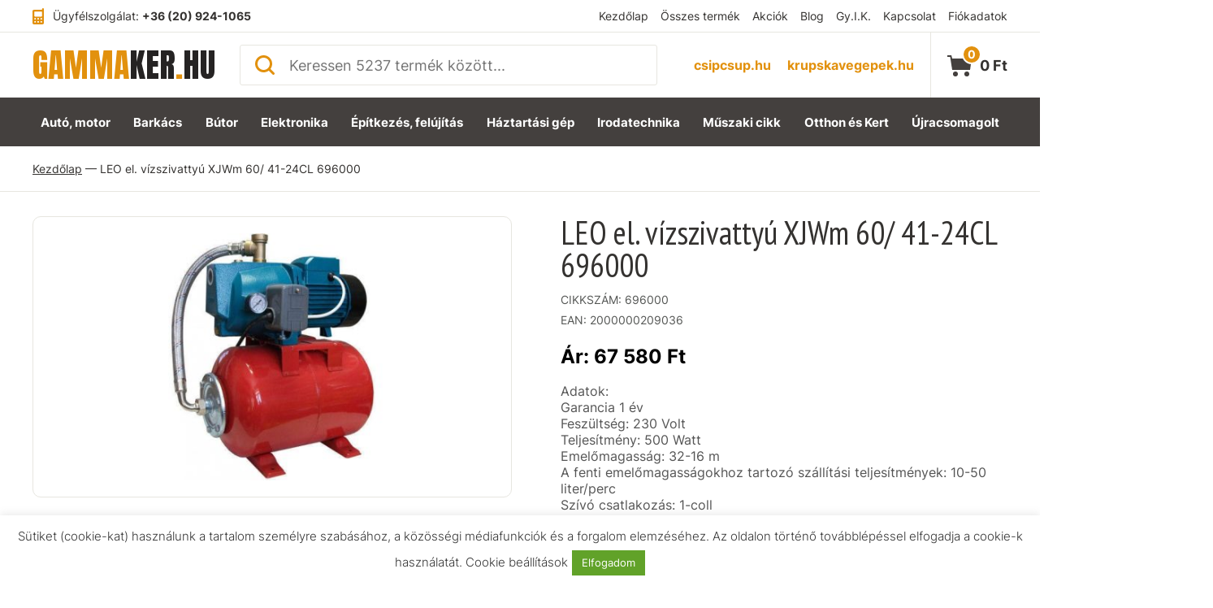

--- FILE ---
content_type: text/html; charset=UTF-8
request_url: https://gammaker.hu/termek/leo-el-vizszivattyu-xjwm-60-41-24cl-696000/
body_size: 27542
content:
<!DOCTYPE html><html lang="hu"><head><link media="all" href="https://gammaker.hu/wp-content/cache/autoptimize/css/autoptimize_a6fab505c1047210ccc452c45164c669.css" rel="stylesheet"><title>LEO el. vízszivattyú XJWm 60/ 41-24CL 696000 webáruház és üzlet - GammaKer</title><meta charset="UTF-8"><meta name="author" content="Digitalform, https://digitalform.hu" /><meta name="viewport" content="width=device-width, maximum-scale=1.0, minimum-scale=1.0, initial-scale=1" /><meta name="google-site-verification" content="yLRnjVt2bUj3u3061XvK-4wn_f6YrnTEVgRMFx1C0xo" /><link rel="icon" type="image/png" href="https://gammaker.hu/wp-content/themes/gammaker/images/favicon.png?v=3" /><link rel="preconnect" href="https://fonts.googleapis.com" /><link rel="preconnect" href="https://fonts.gstatic.com" crossorigin /><meta name="description" content="Adatok:Garancia 1 évFeszültség: 230 VoltTeljesítmény: 500 WattEmelőmagasság: 32-16 mA fenti emelőmagasságokhoz tartozó szállítási teljesítmények: 10-50 liter/percSzívó csatlakozás: 1-collNyomó csatlakozás: 1-collMax szívómélység: 9 méterMax folyadék hőmérséklet: 60 °CSzivattyú ház: öntvényTengely: Rozsdamentes acélTengelytömítés: FA-12Járókerék: NorylVédelem: IP-44"/><meta name="robots" content="follow, index, max-snippet:-1, max-video-preview:-1, max-image-preview:large"/><link rel="canonical" href="https://gammaker.hu/termek/leo-el-vizszivattyu-xjwm-60-41-24cl-696000/" /><meta property="og:locale" content="hu_HU" /><meta property="og:type" content="product" /><meta property="og:title" content="LEO el. vízszivattyú XJWm 60/ 41-24CL 696000 webáruház és üzlet - GammaKer" /><meta property="og:description" content="Adatok:Garancia 1 évFeszültség: 230 VoltTeljesítmény: 500 WattEmelőmagasság: 32-16 mA fenti emelőmagasságokhoz tartozó szállítási teljesítmények: 10-50 liter/percSzívó csatlakozás: 1-collNyomó csatlakozás: 1-collMax szívómélység: 9 méterMax folyadék hőmérséklet: 60 °CSzivattyú ház: öntvényTengely: Rozsdamentes acélTengelytömítés: FA-12Járókerék: NorylVédelem: IP-44" /><meta property="og:url" content="https://gammaker.hu/termek/leo-el-vizszivattyu-xjwm-60-41-24cl-696000/" /><meta property="og:site_name" content="GammaKer" /><meta property="og:updated_time" content="2022-12-13T09:34:09+00:00" /><meta property="og:image" content="https://gammaker.hu/wp-content/uploads/2022/10/leo-el-vizszivattyu-xjwm-60-41-24cl-696000-104460-4228.jpg" /><meta property="og:image:secure_url" content="https://gammaker.hu/wp-content/uploads/2022/10/leo-el-vizszivattyu-xjwm-60-41-24cl-696000-104460-4228.jpg" /><meta property="og:image:width" content="900" /><meta property="og:image:height" content="500" /><meta property="og:image:alt" content="LEO el. vízszivattyú XJWm 60/ 41-24CL 696000" /><meta property="og:image:type" content="image/jpeg" /><meta property="product:price:amount" content="67580" /><meta property="product:price:currency" content="HUF" /><meta name="twitter:card" content="summary_large_image" /><meta name="twitter:title" content="LEO el. vízszivattyú XJWm 60/ 41-24CL 696000 webáruház és üzlet - GammaKer" /><meta name="twitter:description" content="Adatok:Garancia 1 évFeszültség: 230 VoltTeljesítmény: 500 WattEmelőmagasság: 32-16 mA fenti emelőmagasságokhoz tartozó szállítási teljesítmények: 10-50 liter/percSzívó csatlakozás: 1-collNyomó csatlakozás: 1-collMax szívómélység: 9 méterMax folyadék hőmérséklet: 60 °CSzivattyú ház: öntvényTengely: Rozsdamentes acélTengelytömítés: FA-12Járókerék: NorylVédelem: IP-44" /><meta name="twitter:image" content="https://gammaker.hu/wp-content/uploads/2022/10/leo-el-vizszivattyu-xjwm-60-41-24cl-696000-104460-4228.jpg" /><meta name="twitter:label1" content="Ár" /><meta name="twitter:data1" content="67 580&nbsp;&#070;&#116;" /><meta name="twitter:label2" content="Elérhetőség" /><meta name="twitter:data2" content="Elfogyott" /> <script type="application/ld+json" class="rank-math-schema">{"@context":"https://schema.org","@graph":[{"@type":["ElectronicsStore","Organization"],"@id":"https://gammaker.hu/#organization","name":"Zebox kft.","url":"https://gammaker.hu","sameAs":["https://www.facebook.com/Gammaker-web"],"openingHours":["Monday,Tuesday,Wednesday,Thursday,Friday,Saturday,Sunday 09:00-17:00"]},{"@type":"WebSite","@id":"https://gammaker.hu/#website","url":"https://gammaker.hu","name":"GammaKer","publisher":{"@id":"https://gammaker.hu/#organization"},"inLanguage":"hu"},{"@type":"ImageObject","@id":"https://gammaker.hu/wp-content/uploads/2022/10/leo-el-vizszivattyu-xjwm-60-41-24cl-696000-104460-4228.jpg","url":"https://gammaker.hu/wp-content/uploads/2022/10/leo-el-vizszivattyu-xjwm-60-41-24cl-696000-104460-4228.jpg","width":"900","height":"500","inLanguage":"hu"},{"@type":"BreadcrumbList","@id":"https://gammaker.hu/termek/leo-el-vizszivattyu-xjwm-60-41-24cl-696000/#breadcrumb","itemListElement":[{"@type":"ListItem","position":"1","item":{"@id":"https://gammaker.hu","name":"Kezd\u0151lap"}},{"@type":"ListItem","position":"2","item":{"@id":"https://gammaker.hu/termek/leo-el-vizszivattyu-xjwm-60-41-24cl-696000/","name":"LEO el. v\u00edzszivatty\u00fa XJWm 60/ 41-24CL 696000"}}]},{"@type":"ItemPage","@id":"https://gammaker.hu/termek/leo-el-vizszivattyu-xjwm-60-41-24cl-696000/#webpage","url":"https://gammaker.hu/termek/leo-el-vizszivattyu-xjwm-60-41-24cl-696000/","name":"LEO el. v\u00edzszivatty\u00fa XJWm 60/ 41-24CL 696000 web\u00e1ruh\u00e1z \u00e9s \u00fczlet - GammaKer","datePublished":"2022-10-25T13:56:09+00:00","dateModified":"2022-12-13T09:34:09+00:00","isPartOf":{"@id":"https://gammaker.hu/#website"},"primaryImageOfPage":{"@id":"https://gammaker.hu/wp-content/uploads/2022/10/leo-el-vizszivattyu-xjwm-60-41-24cl-696000-104460-4228.jpg"},"inLanguage":"hu","breadcrumb":{"@id":"https://gammaker.hu/termek/leo-el-vizszivattyu-xjwm-60-41-24cl-696000/#breadcrumb"}},{"@type":"Product","name":"LEO el. v\u00edzszivatty\u00fa XJWm 60/ 41-24CL 696000 web\u00e1ruh\u00e1z \u00e9s \u00fczlet - GammaKer","description":"Adatok:Garancia 1 \u00e9vFesz\u00fclts\u00e9g: 230 VoltTeljes\u00edtm\u00e9ny: 500 WattEmel\u0151magass\u00e1g: 32-16 mA fenti emel\u0151magass\u00e1gokhoz tartoz\u00f3 sz\u00e1ll\u00edt\u00e1si teljes\u00edtm\u00e9nyek: 10-50 liter/percSz\u00edv\u00f3 csatlakoz\u00e1s: 1-collNyom\u00f3 csatlakoz\u00e1s: 1-collMax sz\u00edv\u00f3m\u00e9lys\u00e9g: 9 m\u00e9terMax folyad\u00e9k h\u0151m\u00e9rs\u00e9klet: 60 \u00b0CSzivatty\u00fa h\u00e1z: \u00f6ntv\u00e9nyTengely: Rozsdamentes ac\u00e9lTengelyt\u00f6m\u00edt\u00e9s: FA-12J\u00e1r\u00f3ker\u00e9k: NorylV\u00e9delem: IP-44","sku":"696000","mainEntityOfPage":{"@id":"https://gammaker.hu/termek/leo-el-vizszivattyu-xjwm-60-41-24cl-696000/#webpage"},"image":[{"@type":"ImageObject","url":"https://gammaker.hu/wp-content/uploads/2022/10/leo-el-vizszivattyu-xjwm-60-41-24cl-696000-104460-4228.jpg","height":"500","width":"900"}],"offers":{"@type":"Offer","price":"67580","priceCurrency":"HUF","priceValidUntil":"2027-12-31","availability":"https://schema.org/OutOfStock","itemCondition":"NewCondition","url":"https://gammaker.hu/termek/leo-el-vizszivattyu-xjwm-60-41-24cl-696000/","seller":{"@type":"Organization","@id":"https://gammaker.hu/","name":"GammaKer","url":"https://gammaker.hu","logo":""},"priceSpecification":{"price":"67580","priceCurrency":"HUF","valueAddedTaxIncluded":"true"}},"@id":"https://gammaker.hu/termek/leo-el-vizszivattyu-xjwm-60-41-24cl-696000/#richSnippet"}]}</script>  <script type="text/javascript" src="https://gammaker.hu/wp-includes/js/jquery/jquery.min.js" id="jquery-core-js"></script> <script type="text/javascript" src="https://gammaker.hu/wp-includes/js/jquery/jquery-migrate.min.js" id="jquery-migrate-js"></script> <script type="text/javascript" id="cookie-law-info-js-extra">var Cli_Data = {"nn_cookie_ids":["",""],"cookielist":[],"non_necessary_cookies":[],"ccpaEnabled":"","ccpaRegionBased":"","ccpaBarEnabled":"","strictlyEnabled":["necessary","obligatoire"],"ccpaType":"gdpr","js_blocking":"","custom_integration":"","triggerDomRefresh":"","secure_cookies":""};
var cli_cookiebar_settings = {"animate_speed_hide":"500","animate_speed_show":"500","background":"#FFF","border":"#b1a6a6c2","border_on":"","button_1_button_colour":"#61a229","button_1_button_hover":"#4e8221","button_1_link_colour":"#fff","button_1_as_button":"1","button_1_new_win":"","button_2_button_colour":"#333","button_2_button_hover":"#292929","button_2_link_colour":"#444","button_2_as_button":"","button_2_hidebar":"","button_3_button_colour":"#3566bb","button_3_button_hover":"#2a5296","button_3_link_colour":"#fff","button_3_as_button":"1","button_3_new_win":"","button_4_button_colour":"#000","button_4_button_hover":"#000000","button_4_link_colour":"#333333","button_4_as_button":"","button_7_button_colour":"#61a229","button_7_button_hover":"#4e8221","button_7_link_colour":"#fff","button_7_as_button":"1","button_7_new_win":"","font_family":"inherit","header_fix":"","notify_animate_hide":"1","notify_animate_show":"","notify_div_id":"#cookie-law-info-bar","notify_position_horizontal":"left","notify_position_vertical":"bottom","scroll_close":"","scroll_close_reload":"","accept_close_reload":"1","reject_close_reload":"","showagain_tab":"","showagain_background":"#fff","showagain_border":"#000","showagain_div_id":"#cookie-law-info-again","showagain_x_position":"20px","text":"#333333","show_once_yn":"","show_once":"10000","logging_on":"","as_popup":"","popup_overlay":"1","bar_heading_text":"","cookie_bar_as":"banner","popup_showagain_position":"bottom-right","widget_position":"left"};
var log_object = {"ajax_url":"https:\/\/gammaker.hu\/wp-admin\/admin-ajax.php"};</script> <script type="text/javascript" src="https://gammaker.hu/wp-content/plugins/cookie-law-info/legacy/public/js/cookie-law-info-public.js" id="cookie-law-info-js"></script> <script type="text/javascript" id="fue-account-subscriptions-js-extra">var FUE = {"ajaxurl":"https:\/\/gammaker.hu\/wp-admin\/admin-ajax.php","ajax_loader":"https:\/\/gammaker.hu\/wp-content\/plugins\/woocommerce-follow-up-emails\/templates\/images\/ajax-loader.gif"};</script> <script type="text/javascript" src="https://gammaker.hu/wp-content/plugins/woocommerce-follow-up-emails/templates/js/fue-account-subscriptions.js" id="fue-account-subscriptions-js"></script> <script type="text/javascript" src="https://gammaker.hu/wp-content/plugins/woocommerce/assets/js/jquery-blockui/jquery.blockUI.min.js" id="jquery-blockui-js" defer="defer" data-wp-strategy="defer"></script> <script type="text/javascript" id="wc-add-to-cart-js-extra">var wc_add_to_cart_params = {"ajax_url":"\/wp-admin\/admin-ajax.php","wc_ajax_url":"\/?wc-ajax=%%endpoint%%","i18n_view_cart":"Kos\u00e1r","cart_url":"https:\/\/gammaker.hu\/kosar\/","is_cart":"","cart_redirect_after_add":"no"};</script> <script type="text/javascript" src="https://gammaker.hu/wp-content/plugins/woocommerce/assets/js/frontend/add-to-cart.min.js" id="wc-add-to-cart-js" defer="defer" data-wp-strategy="defer"></script> <script type="text/javascript" id="wc-single-product-js-extra">var wc_single_product_params = {"i18n_required_rating_text":"K\u00e9rlek, v\u00e1lassz egy \u00e9rt\u00e9kel\u00e9st","i18n_rating_options":["1 of 5 stars","2 of 5 stars","3 of 5 stars","4 of 5 stars","5 of 5 stars"],"i18n_product_gallery_trigger_text":"View full-screen image gallery","review_rating_required":"yes","flexslider":{"rtl":false,"animation":"slide","smoothHeight":true,"directionNav":false,"controlNav":"thumbnails","slideshow":false,"animationSpeed":500,"animationLoop":false,"allowOneSlide":false},"zoom_enabled":"","zoom_options":[],"photoswipe_enabled":"","photoswipe_options":{"shareEl":false,"closeOnScroll":false,"history":false,"hideAnimationDuration":0,"showAnimationDuration":0},"flexslider_enabled":""};</script> <script type="text/javascript" src="https://gammaker.hu/wp-content/plugins/woocommerce/assets/js/frontend/single-product.min.js" id="wc-single-product-js" defer="defer" data-wp-strategy="defer"></script> <script type="text/javascript" src="https://gammaker.hu/wp-content/plugins/woocommerce/assets/js/js-cookie/js.cookie.min.js" id="js-cookie-js" defer="defer" data-wp-strategy="defer"></script> <script type="text/javascript" id="woocommerce-js-extra">var woocommerce_params = {"ajax_url":"\/wp-admin\/admin-ajax.php","wc_ajax_url":"\/?wc-ajax=%%endpoint%%","i18n_password_show":"Show password","i18n_password_hide":"Hide password"};</script> <script type="text/javascript" src="https://gammaker.hu/wp-content/plugins/woocommerce/assets/js/frontend/woocommerce.min.js" id="woocommerce-js" defer="defer" data-wp-strategy="defer"></script> <script type="text/javascript" id="wc-cart-fragments-js-extra">var wc_cart_fragments_params = {"ajax_url":"\/wp-admin\/admin-ajax.php","wc_ajax_url":"\/?wc-ajax=%%endpoint%%","cart_hash_key":"wc_cart_hash_6e932ee238f8da84e17b98ae8a535b4f","fragment_name":"wc_fragments_6e932ee238f8da84e17b98ae8a535b4f","request_timeout":"5000"};</script> <script type="text/javascript" src="https://gammaker.hu/wp-content/plugins/woocommerce/assets/js/frontend/cart-fragments.min.js" id="wc-cart-fragments-js" defer="defer" data-wp-strategy="defer"></script> <link rel='shortlink' href='https://gammaker.hu/?p=44108' /><link rel="alternate" title="oEmbed (JSON)" type="application/json+oembed" href="https://gammaker.hu/wp-json/oembed/1.0/embed?url=https%3A%2F%2Fgammaker.hu%2Ftermek%2Fleo-el-vizszivattyu-xjwm-60-41-24cl-696000%2F" /><link rel="alternate" title="oEmbed (XML)" type="text/xml+oembed" href="https://gammaker.hu/wp-json/oembed/1.0/embed?url=https%3A%2F%2Fgammaker.hu%2Ftermek%2Fleo-el-vizszivattyu-xjwm-60-41-24cl-696000%2F&#038;format=xml" /> <noscript><style>.woocommerce-product-gallery{ opacity: 1 !important; }</style></noscript> <script>// Create BP element on the window
    window["bp"] = window["bp"] || function () {
        (window["bp"].q = window["bp"].q || []).push(arguments);
    };
    window["bp"].l = 1 * new Date();
    // Insert a script tag on the top of the head to load bp.js
    scriptElement = document.createElement("script");
    firstScript = document.getElementsByTagName("script")[0];
    scriptElement.async = true;
    scriptElement.src = 'https://pixel.barion.com/bp.js';
    firstScript.parentNode.insertBefore(scriptElement, firstScript);
    window['barion_pixel_id'] = 'BP-MSI1lBTudz-6F';            
    // Send init event
    bp('init', 'addBarionPixelId', window['barion_pixel_id']);</script> <noscript> <img height="1" width="1" style="display:none" alt="Barion Pixel" src="https://pixel.barion.com/a.gif?ba_pixel_id='BP-MSI1lBTudz-6F'&ev=contentView&noscript=1"> </noscript> <script>jQuery.event.special.touchstart = {
			setup: function( _, ns, handle ) {
				this.addEventListener("touchstart", handle, { passive: !ns.includes("noPreventDefault") });
			}
		};
		jQuery.event.special.touchmove = {
			setup: function( _, ns, handle ) {
				this.addEventListener("touchmove", handle, { passive: !ns.includes("noPreventDefault") });
			}
		};
		jQuery.event.special.wheel = {
			setup: function( _, ns, handle ){
				this.addEventListener("wheel", handle, { passive: true });
			}
		};
		jQuery.event.special.mousewheel = {
			setup: function( _, ns, handle ){
				this.addEventListener("mousewheel", handle, { passive: true });
			}
		};</script> </head><body class="wp-singular product-template-default single single-product postid-44108 wp-theme-gammaker theme-gammaker woocommerce woocommerce-page woocommerce-no-js"><div id="added_to_cart" class="center mfp-hide"><p><img src="https://gammaker.hu/wp-content/themes/gammaker/images/icon_check.svg" alt="A termék hozzá lett adva a kosárhoz" /></p><p class="info sec_font">A termék hozzá lett adva a kosárhoz</p><p class="last"> <a class="button anim" href="https://gammaker.hu/kosar/">Kosár megtekintése</a> <br /> <a class="mfp-close-link" href="#">Tovább vásárolok</a></p></div><nav id="rwd_menu" class="anim"><div class="rwd_menu_wrap anim"><div class="rwd_menu_section categories"> <label>Kategóriák</label><ul class="product_categories"><li class="term-1461"><a href="https://gammaker.hu/butor-lakberendezes/">🪑 Bútor</a></li><li class="term-418"><a href="https://gammaker.hu/epitkezes-felujitas/">🛠️ Építkezés, felújítás</a></li><li class="term-1349"><a href="https://gammaker.hu/irodatechnika/">🖨️ Irodatechnika</a></li><li class="term-778"><a href="https://gammaker.hu/muszaki-cikk/">🔌 Műszaki cikk</a></li><li class="term-21"><a href="https://gammaker.hu/auto-motor/">🚗 Autó, motor</a></li><li class="term-99"><a href="https://gammaker.hu/haztartasi-gep/">🧺 Háztartási gép</a></li><li class="term-17"><a href="https://gammaker.hu/barkacs/">🛠️ Barkács</a></li><li class="term-19"><a href="https://gammaker.hu/altalanos-elektronika/">💡 Elektronika</a></li><li class="term-206"><a href="https://gammaker.hu/ujracsomagolt-termekek/">📦️ Újracsomagolt</a></li><li class="term-15"><a href="https://gammaker.hu/otthon-es-kert/">🌻 Otthon és Kert</a></li></ul></div><div class="rwd_menu_section has_background"> <label>Oldalak</label><ul class="primary_menu"><li id="menu-item-22" class="menu-item menu-item-type-custom menu-item-object-custom menu-item-home menu-item-22"><a href="https://gammaker.hu/">Kezdőlap</a></li><li id="menu-item-85" class="menu-item menu-item-type-post_type menu-item-object-page current_page_parent menu-item-85"><a href="https://gammaker.hu/webaruhaz/">Összes termék</a></li><li id="menu-item-52" class="menu-item menu-item-type-post_type menu-item-object-page menu-item-52"><a href="https://gammaker.hu/akciok/">Akciók</a></li><li id="menu-item-49371" class="menu-item menu-item-type-taxonomy menu-item-object-category menu-item-49371"><a href="https://gammaker.hu/blog/">Blog</a></li><li id="menu-item-7348" class="menu-item menu-item-type-post_type menu-item-object-page menu-item-7348"><a href="https://gammaker.hu/gyakran-ismetelt-kerdesek/">Gy.I.K.</a></li><li id="menu-item-25" class="menu-item menu-item-type-post_type menu-item-object-page menu-item-25"><a href="https://gammaker.hu/kapcsolat/">Kapcsolat</a></li><li id="menu-item-45544" class="menu-item menu-item-type-custom menu-item-object-custom menu-item-45544"><a href="https://gammaker.hu/fiokom/profilom/">Fiókadatok</a></li></ul></div><div class="rwd_menu_section useful_info has_background"> <label>Hasznos információ</label><ul id="menu-webaruhaz-info" class="menu primary_menu"><li id="menu-item-88" class="menu-item menu-item-type-post_type menu-item-object-page menu-item-88"><a href="https://gammaker.hu/kosar/">Kosár</a></li><li id="menu-item-87" class="menu-item menu-item-type-post_type menu-item-object-page menu-item-87"><a href="https://gammaker.hu/penztar/">Pénztár</a></li><li id="menu-item-57" class="menu-item menu-item-type-post_type menu-item-object-page menu-item-57"><a href="https://gammaker.hu/fizetes-szallitas/">Fizetés és szállítás</a></li><li id="menu-item-55" class="menu-item menu-item-type-post_type menu-item-object-page menu-item-55"><a href="https://gammaker.hu/aszf/">Általános Szerződési Feltételek</a></li><li id="menu-item-56" class="menu-item menu-item-type-post_type menu-item-object-page menu-item-privacy-policy menu-item-56"><a rel="privacy-policy" href="https://gammaker.hu/adatkezelesi-tajekoztato/">Adatkezelési tájékoztató</a></li><li id="menu-item-29349" class="menu-item menu-item-type-post_type menu-item-object-page menu-item-29349"><a href="https://gammaker.hu/impresszum/">Impresszum</a></li><li id="menu-item-35732" class="cli_settings_button menu-item menu-item-type-custom menu-item-object-custom menu-item-35732"><a href="#">Cookie (süti) beállítások</a></li></ul></div></div></nav><header id="header"><div class="top_part hide_in_960"><div class="top_part_wrap inner p_l_20 p_r_20"><div class="phone">Ügyfélszolgálat: <a href="tel:+36209241065">+36 (20) 924-1065</a></div><ul id="menu-felso-menu-1" class="menu"><li class="menu-item menu-item-type-custom menu-item-object-custom menu-item-home menu-item-22"><a href="https://gammaker.hu/">Kezdőlap</a></li><li class="menu-item menu-item-type-post_type menu-item-object-page current_page_parent menu-item-85"><a href="https://gammaker.hu/webaruhaz/">Összes termék</a></li><li class="menu-item menu-item-type-post_type menu-item-object-page menu-item-52"><a href="https://gammaker.hu/akciok/">Akciók</a></li><li class="menu-item menu-item-type-taxonomy menu-item-object-category menu-item-49371"><a href="https://gammaker.hu/blog/">Blog</a></li><li class="menu-item menu-item-type-post_type menu-item-object-page menu-item-7348"><a href="https://gammaker.hu/gyakran-ismetelt-kerdesek/">Gy.I.K.</a></li><li class="menu-item menu-item-type-post_type menu-item-object-page menu-item-25"><a href="https://gammaker.hu/kapcsolat/">Kapcsolat</a></li><li class="menu-item menu-item-type-custom menu-item-object-custom menu-item-45544"><a href="https://gammaker.hu/fiokom/profilom/">Fiókadatok</a></li></ul></div></div><div class="bottom_part"><div class="bottom_part_wrap inner p_l_20 p_r_20"><div class="wrap_left"> <a class="logo" href="https://gammaker.hu"><span class="highlight">GAMMA</span><span class="rest">KER</span><span class="highlight">.</span><span class="rest">HU</span></a><div class="aws-container" data-url="/?wc-ajax=aws_action" data-siteurl="https://gammaker.hu" data-lang="" data-show-loader="true" data-show-more="true" data-show-page="true" data-ajax-search="true" data-show-clear="true" data-mobile-screen="false" data-use-analytics="false" data-min-chars="2" data-buttons-order="1" data-timeout="300" data-is-mobile="false" data-page-id="44108" data-tax="" ><form class="aws-search-form" action="https://gammaker.hu/" method="get" role="search" ><div class="aws-wrapper"><label class="aws-search-label" for="69754cec4b280">Termék keresése...</label><input type="search" name="s" id="69754cec4b280" value="" class="aws-search-field" placeholder="Termék keresése..." autocomplete="off" /><input type="hidden" name="post_type" value="product"><input type="hidden" name="type_aws" value="true"><div class="aws-search-clear"><span>×</span></div><div class="aws-loader"></div></div></form></div></div><div class="wrap_right"><div class="partner_pages hide_in_768"><a href="https://csipcsup.hu" target="_blank">csipcsup.hu</a><a href="https://krupskavegepek.hu" target="_blank">krupskavegepek.hu</a></div> <a class="ajax_cart" href="https://gammaker.hu/kosar/"><div class="count">0</div> </a><div class="rwd_button vertical_middle hide show_in_960_flex"><div class="burg"></div> Menü</div></div></div></div></header><menu id="menu" class="hide_in_960"><ul class="product-categories"><li class="cat-item cat-item-21 cat-parent"><a href="https://gammaker.hu/auto-motor/">Autó, motor</a> <span class="count">(426)</span><ul class='children'><li class="cat-item cat-item-329 cat-parent"><a href="https://gammaker.hu/auto-motor/apolas-karbantartas/">Ápolás, karbantartás</a> <span class="count">(185)</span><ul class='children'><li class="cat-item cat-item-68"><a href="https://gammaker.hu/auto-motor/apolas-karbantartas/autoapolas/">Autóápolás</a> <span class="count">(60)</span></li><li class="cat-item cat-item-223"><a href="https://gammaker.hu/auto-motor/apolas-karbantartas/autoillatosito/">Autóillatosító</a> <span class="count">(111)</span></li><li class="cat-item cat-item-1362"><a href="https://gammaker.hu/auto-motor/apolas-karbantartas/hajtomuolaj/">Hajtóműolaj</a> <span class="count">(1)</span></li><li class="cat-item cat-item-330"><a href="https://gammaker.hu/auto-motor/apolas-karbantartas/jegkaparo/">Jégkaparó</a> <span class="count">(4)</span></li><li class="cat-item cat-item-331"><a href="https://gammaker.hu/auto-motor/apolas-karbantartas/jegoldo/">Jégoldó</a> <span class="count">(2)</span></li><li class="cat-item cat-item-588"><a href="https://gammaker.hu/auto-motor/apolas-karbantartas/klimatisztito-spray/">Klímatisztító spray</a> <span class="count">(1)</span></li><li class="cat-item cat-item-46"><a href="https://gammaker.hu/auto-motor/apolas-karbantartas/tisztito-es-fertotlenitoszer/">Tisztító- és fertőtlenítőszer</a> <span class="count">(6)</span></li></ul></li><li class="cat-item cat-item-434 cat-parent"><a href="https://gammaker.hu/auto-motor/auto-karbantartas/">Autó karbantartás</a> <span class="count">(1)</span><ul class='children'><li class="cat-item cat-item-512"><a href="https://gammaker.hu/auto-motor/auto-karbantartas/akku-tesztelo-es-tolto-saru/">Akku tesztelő és töltő / saru</a> <span class="count">(1)</span></li></ul></li><li class="cat-item cat-item-36 cat-parent"><a href="https://gammaker.hu/auto-motor/auto-kellek/">Autó kellék</a> <span class="count">(173)</span><ul class='children'><li class="cat-item cat-item-38"><a href="https://gammaker.hu/auto-motor/auto-kellek/ablaktorlo-lapat/">Ablaktörlő lapát</a> <span class="count">(19)</span></li><li class="cat-item cat-item-426"><a href="https://gammaker.hu/auto-motor/auto-kellek/auto-dekoracio/">Autó dekoráció</a> <span class="count">(2)</span></li><li class="cat-item cat-item-533"><a href="https://gammaker.hu/auto-motor/auto-kellek/auto-halogen-izzo/">Autó halogén izzó</a> <span class="count">(1)</span></li><li class="cat-item cat-item-45"><a href="https://gammaker.hu/auto-motor/auto-kellek/auto-izzo/">Autó izzó</a> <span class="count">(35)</span></li><li class="cat-item cat-item-553"><a href="https://gammaker.hu/auto-motor/auto-kellek/autoponyva/">Autóponyva</a> <span class="count">(5)</span></li><li class="cat-item cat-item-56"><a href="https://gammaker.hu/auto-motor/auto-kellek/autoriaszto/">Autóriasztó</a> <span class="count">(21)</span></li><li class="cat-item cat-item-51"><a href="https://gammaker.hu/auto-motor/auto-kellek/autos-tarto/">Autós tartó</a> <span class="count">(15)</span></li><li class="cat-item cat-item-292"><a href="https://gammaker.hu/auto-motor/auto-kellek/autos-tolto/">Autós töltő</a> <span class="count">(13)</span></li><li class="cat-item cat-item-503"><a href="https://gammaker.hu/auto-motor/auto-kellek/drl-nappali-menetjelzok/">DRL Nappali menetjelzők</a> <span class="count">(1)</span></li><li class="cat-item cat-item-544"><a href="https://gammaker.hu/auto-motor/auto-kellek/egyeb-autos-izzo/">Egyéb autós izzó</a> <span class="count">(1)</span></li><li class="cat-item cat-item-300"><a href="https://gammaker.hu/auto-motor/auto-kellek/emelo-emeloadapter-motorhoz/">Emelő, emelőadapter motorhoz</a> <span class="count">(2)</span></li><li class="cat-item cat-item-722"><a href="https://gammaker.hu/auto-motor/auto-kellek/esemenyrogzito-kamera-auto-kellek/">Eseményrögzítő kamera</a> <span class="count">(1)</span></li><li class="cat-item cat-item-50"><a href="https://gammaker.hu/auto-motor/auto-kellek/kannak/">Kannák</a> <span class="count">(11)</span></li><li class="cat-item cat-item-509"><a href="https://gammaker.hu/auto-motor/auto-kellek/kodlampa/">Ködlámpa</a> <span class="count">(5)</span></li><li class="cat-item cat-item-496"><a href="https://gammaker.hu/auto-motor/auto-kellek/komfort-kiegeszitok/">Komfort kiegészítők</a> <span class="count">(1)</span></li><li class="cat-item cat-item-584"><a href="https://gammaker.hu/auto-motor/auto-kellek/led-es-vilagitas/">LED-es világítás</a> <span class="count">(1)</span></li><li class="cat-item cat-item-218"><a href="https://gammaker.hu/auto-motor/auto-kellek/menetfeny/">Menetfény</a> <span class="count">(1)</span></li><li class="cat-item cat-item-322"><a href="https://gammaker.hu/auto-motor/auto-kellek/spanifer-gurtni/">Spanifer, gurtni</a> <span class="count">(15)</span></li><li class="cat-item cat-item-66"><a href="https://gammaker.hu/auto-motor/auto-kellek/szerviz/">Szervíz</a> <span class="count">(20)</span></li><li class="cat-item cat-item-294"><a href="https://gammaker.hu/auto-motor/auto-kellek/tolatoradar/">Tolatóradar</a> <span class="count">(7)</span></li><li class="cat-item cat-item-450"><a href="https://gammaker.hu/auto-motor/auto-kellek/villogo-es-taxi-lampa/">Villogó és Taxi lámpa</a> <span class="count">(2)</span></li></ul></li><li class="cat-item cat-item-552 cat-parent"><a href="https://gammaker.hu/auto-motor/autoalkatresz/">Autóalkatrész</a> <span class="count">(3)</span><ul class='children'><li class="cat-item cat-item-476"><a href="https://gammaker.hu/auto-motor/autoalkatresz/hutoracs/">Hűtőrács</a> <span class="count">(1)</span></li><li class="cat-item cat-item-535"><a href="https://gammaker.hu/auto-motor/autoalkatresz/kipufogoveg/">Kipufogóvég</a> <span class="count">(2)</span></li></ul></li><li class="cat-item cat-item-459 cat-parent"><a href="https://gammaker.hu/auto-motor/biztonsag/">Biztonság</a> <span class="count">(3)</span><ul class='children'><li class="cat-item cat-item-539"><a href="https://gammaker.hu/auto-motor/biztonsag/kozuti-eszkozok/">Közúti eszközök</a> <span class="count">(2)</span></li></ul></li><li class="cat-item cat-item-566"><a href="https://gammaker.hu/auto-motor/egyeb/">Egyéb</a> <span class="count">(4)</span></li><li class="cat-item cat-item-558 cat-parent"><a href="https://gammaker.hu/auto-motor/jarmualkatresz/">Járműalkatrész</a> <span class="count">(1)</span><ul class='children'><li class="cat-item cat-item-475"><a href="https://gammaker.hu/auto-motor/jarmualkatresz/levegoszuro/">Levegőszűrő</a> <span class="count">(1)</span></li></ul></li><li class="cat-item cat-item-556 cat-parent"><a href="https://gammaker.hu/auto-motor/jarmukellek/">Járműkellék</a> <span class="count">(17)</span><ul class='children'><li class="cat-item cat-item-569"><a href="https://gammaker.hu/auto-motor/jarmukellek/alkoholszonda/">Alkoholszonda</a> <span class="count">(1)</span></li><li class="cat-item cat-item-463"><a href="https://gammaker.hu/auto-motor/jarmukellek/feszultsegatalakito/">Feszültségátalakító</a> <span class="count">(1)</span></li><li class="cat-item cat-item-444"><a href="https://gammaker.hu/auto-motor/jarmukellek/inditokabel-jarmukellek/">Indítókábel</a> <span class="count">(4)</span></li><li class="cat-item cat-item-428"><a href="https://gammaker.hu/auto-motor/jarmukellek/jarmu-akkumulator-tolto-jarmukellek/">Jármű akkumulátor töltő</a> <span class="count">(4)</span></li><li class="cat-item cat-item-570"><a href="https://gammaker.hu/auto-motor/jarmukellek/lathatosagi-melleny/">Láthatósági mellény</a> <span class="count">(1)</span></li><li class="cat-item cat-item-800"><a href="https://gammaker.hu/auto-motor/jarmukellek/tolatokamera-jarmukellek/">Tolatókamera</a> <span class="count">(6)</span></li></ul></li><li class="cat-item cat-item-1472 cat-parent"><a href="https://gammaker.hu/auto-motor/kerek-gumi/">Kerék, gumi</a> <span class="count">(2)</span><ul class='children'><li class="cat-item cat-item-1473"><a href="https://gammaker.hu/auto-motor/kerek-gumi/holanc/">Hólánc</a> <span class="count">(2)</span></li></ul></li><li class="cat-item cat-item-554 cat-parent"><a href="https://gammaker.hu/auto-motor/motoros-kiegeszito/">Motoros kiegészítő</a> <span class="count">(1)</span><ul class='children'><li class="cat-item cat-item-555"><a href="https://gammaker.hu/auto-motor/motoros-kiegeszito/motorponyva/">Motorponyva</a> <span class="count">(1)</span></li></ul></li><li class="cat-item cat-item-333 cat-parent"><a href="https://gammaker.hu/auto-motor/tarolas-rogzites/">Tárolás, rögzítés</a> <span class="count">(9)</span><ul class='children'><li class="cat-item cat-item-293"><a href="https://gammaker.hu/auto-motor/tarolas-rogzites/egyeb-taroloeszkoz/">Egyéb tárolóeszköz</a> <span class="count">(8)</span></li></ul></li><li class="cat-item cat-item-332 cat-parent"><a href="https://gammaker.hu/auto-motor/utaster/">Utastér</a> <span class="count">(28)</span><ul class='children'><li class="cat-item cat-item-406"><a href="https://gammaker.hu/auto-motor/utaster/autos-napvedo/">Autós napvédő</a> <span class="count">(3)</span></li><li class="cat-item cat-item-303"><a href="https://gammaker.hu/auto-motor/utaster/konyoklo/">Könyöklő</a> <span class="count">(1)</span></li><li class="cat-item cat-item-430"><a href="https://gammaker.hu/auto-motor/utaster/kormanytekero/">Kormánytekerő</a> <span class="count">(1)</span></li><li class="cat-item cat-item-359"><a href="https://gammaker.hu/auto-motor/utaster/kormanyvedo/">Kormányvédő</a> <span class="count">(8)</span></li><li class="cat-item cat-item-358"><a href="https://gammaker.hu/auto-motor/utaster/uleshuzat/">Üléshuzat</a> <span class="count">(12)</span></li><li class="cat-item cat-item-302"><a href="https://gammaker.hu/auto-motor/utaster/valtogomb/">Váltógomb</a> <span class="count">(4)</span></li></ul></li></ul></li><li class="cat-item cat-item-17 cat-parent"><a href="https://gammaker.hu/barkacs/">Barkács</a> <span class="count">(1024)</span><ul class='children'><li class="cat-item cat-item-233"><a href="https://gammaker.hu/barkacs/gepi-szerszamok/">Gépi szerszámok</a> <span class="count">(30)</span></li><li class="cat-item cat-item-49 cat-parent"><a href="https://gammaker.hu/barkacs/munkavedelem/">Munkavédelem</a> <span class="count">(101)</span><ul class='children'><li class="cat-item cat-item-240"><a href="https://gammaker.hu/barkacs/munkavedelem/munkaruha/">Munkaruha</a> <span class="count">(2)</span></li><li class="cat-item cat-item-241"><a href="https://gammaker.hu/barkacs/munkavedelem/munkavedelmi-kesztyu/">Munkavédelmi kesztyű</a> <span class="count">(65)</span></li><li class="cat-item cat-item-244"><a href="https://gammaker.hu/barkacs/munkavedelem/munkavedelmi-sisak/">Munkavédelmi sisak</a> <span class="count">(6)</span></li><li class="cat-item cat-item-243"><a href="https://gammaker.hu/barkacs/munkavedelem/zajvedo-fuldugo/">Zajvédő, füldugó</a> <span class="count">(5)</span></li></ul></li><li class="cat-item cat-item-41 cat-parent"><a href="https://gammaker.hu/barkacs/ragasztastechnika/">Ragasztástechnika</a> <span class="count">(99)</span><ul class='children'><li class="cat-item cat-item-42"><a href="https://gammaker.hu/barkacs/ragasztastechnika/altalanos-ragaszto-papirragaszto/">Általános ragasztó, papírragasztó</a> <span class="count">(29)</span></li><li class="cat-item cat-item-90"><a href="https://gammaker.hu/barkacs/ragasztastechnika/epoxi-ragasztok/">Epoxi ragasztók</a> <span class="count">(5)</span></li><li class="cat-item cat-item-84"><a href="https://gammaker.hu/barkacs/ragasztastechnika/ragasztopisztoly/">Ragasztópisztoly</a> <span class="count">(6)</span></li><li class="cat-item cat-item-87"><a href="https://gammaker.hu/barkacs/ragasztastechnika/ragasztoszalag/">Ragasztószalag</a> <span class="count">(26)</span></li><li class="cat-item cat-item-93"><a href="https://gammaker.hu/barkacs/ragasztastechnika/specialis-ragasztok/">Speciális ragasztók</a> <span class="count">(11)</span></li><li class="cat-item cat-item-88"><a href="https://gammaker.hu/barkacs/ragasztastechnika/szereles-epitkezes/">Szerelés építkezés</a> <span class="count">(3)</span></li><li class="cat-item cat-item-94"><a href="https://gammaker.hu/barkacs/ragasztastechnika/szigeteloszalag/">Szigetelőszalag</a> <span class="count">(23)</span></li></ul></li><li class="cat-item cat-item-167 cat-parent"><a href="https://gammaker.hu/barkacs/sprayk-barkacs/">Sprayk</a> <span class="count">(56)</span><ul class='children'><li class="cat-item cat-item-183"><a href="https://gammaker.hu/barkacs/sprayk-barkacs/egyeb-spray/">Egyéb spray</a> <span class="count">(11)</span></li><li class="cat-item cat-item-170"><a href="https://gammaker.hu/barkacs/sprayk-barkacs/jarmu-karbantartas/">Jármű karbantartás</a> <span class="count">(15)</span></li></ul></li><li class="cat-item cat-item-43 cat-parent"><a href="https://gammaker.hu/barkacs/szerelesi-segedanyagok/">Szerelési segédanyagok</a> <span class="count">(119)</span><ul class='children'><li class="cat-item cat-item-98"><a href="https://gammaker.hu/barkacs/szerelesi-segedanyagok/vezetekkotegelok/">Vezetékkötegelők</a> <span class="count">(25)</span></li><li class="cat-item cat-item-113"><a href="https://gammaker.hu/barkacs/szerelesi-segedanyagok/villanyszerelesi-tartozek/">Villanyszerelési tartozék</a> <span class="count">(56)</span></li></ul></li><li class="cat-item cat-item-32 cat-parent"><a href="https://gammaker.hu/barkacs/szerszam/">Szerszám</a> <span class="count">(437)</span><ul class='children'><li class="cat-item cat-item-231"><a href="https://gammaker.hu/barkacs/szerszam/barkacskes/">Barkácskés</a> <span class="count">(9)</span></li><li class="cat-item cat-item-63"><a href="https://gammaker.hu/barkacs/szerszam/csavarhuzo/">Csavarhúzó</a> <span class="count">(33)</span></li><li class="cat-item cat-item-64"><a href="https://gammaker.hu/barkacs/szerszam/csavarhuzo-keszletek/">Csavarhúzó készletek</a> <span class="count">(11)</span></li><li class="cat-item cat-item-226"><a href="https://gammaker.hu/barkacs/szerszam/egyeb-keziszerszam/">Egyéb kéziszerszám</a> <span class="count">(37)</span></li><li class="cat-item cat-item-227"><a href="https://gammaker.hu/barkacs/szerszam/egyeb-szerszamok/">Egyéb szerszámok</a> <span class="count">(20)</span></li><li class="cat-item cat-item-60"><a href="https://gammaker.hu/barkacs/szerszam/fogok-oldalcsipok/">Fogók, oldalcsípők</a> <span class="count">(21)</span></li><li class="cat-item cat-item-306"><a href="https://gammaker.hu/barkacs/szerszam/imbuszkulcs/">Imbuszkulcs</a> <span class="count">(2)</span></li><li class="cat-item cat-item-62"><a href="https://gammaker.hu/barkacs/szerszam/kalapacsok-baltak/">Kalapácsok, balták</a> <span class="count">(36)</span></li><li class="cat-item cat-item-665"><a href="https://gammaker.hu/barkacs/szerszam/kezi-tuzogep/">Kézi tűzőgép</a> <span class="count">(1)</span></li><li class="cat-item cat-item-59"><a href="https://gammaker.hu/barkacs/szerszam/krimpelo-blankolo-fogo/">Krimpelő, blankoló fogó</a> <span class="count">(16)</span></li><li class="cat-item cat-item-228"><a href="https://gammaker.hu/barkacs/szerszam/magneses-termekek/">Mágneses termékek</a> <span class="count">(12)</span></li><li class="cat-item cat-item-230"><a href="https://gammaker.hu/barkacs/szerszam/meroszalag/">Mérőszalag</a> <span class="count">(12)</span></li><li class="cat-item cat-item-568"><a href="https://gammaker.hu/barkacs/szerszam/nyomatekkulcs/">Nyomatékkulcs</a> <span class="count">(1)</span></li><li class="cat-item cat-item-61"><a href="https://gammaker.hu/barkacs/szerszam/reszelo/">Reszelő</a> <span class="count">(10)</span></li><li class="cat-item cat-item-299"><a href="https://gammaker.hu/barkacs/szerszam/szerszamos-lada-szerszamos-taska/">Szerszámos láda, szerszámos táska</a> <span class="count">(87)</span></li><li class="cat-item cat-item-301"><a href="https://gammaker.hu/barkacs/szerszam/t-kulcs/">T-kulcs</a> <span class="count">(2)</span></li><li class="cat-item cat-item-307"><a href="https://gammaker.hu/barkacs/szerszam/veso/">Véső</a> <span class="count">(4)</span></li><li class="cat-item cat-item-229"><a href="https://gammaker.hu/barkacs/szerszam/villaskulcs/">Villáskulcs</a> <span class="count">(72)</span></li><li class="cat-item cat-item-232"><a href="https://gammaker.hu/barkacs/szerszam/vizmertek/">Vízmérték</a> <span class="count">(24)</span></li></ul></li></ul></li><li class="cat-item cat-item-1461 cat-parent"><a href="https://gammaker.hu/butor-lakberendezes/">Bútor</a> <span class="count">(9)</span><ul class='children'><li class="cat-item cat-item-1462 cat-parent"><a href="https://gammaker.hu/butor-lakberendezes/kerti-butorok/">Kerti bútorok</a> <span class="count">(1)</span><ul class='children'><li class="cat-item cat-item-1468"><a href="https://gammaker.hu/butor-lakberendezes/kerti-butorok/kerti-asztal-kerti-szek/">Kerti asztal, kerti szék</a> <span class="count">(1)</span></li></ul></li><li class="cat-item cat-item-634 cat-parent"><a href="https://gammaker.hu/butor-lakberendezes/muhelybutorok/">Műhelybútorok</a> <span class="count">(8)</span><ul class='children'><li class="cat-item cat-item-663"><a href="https://gammaker.hu/butor-lakberendezes/muhelybutorok/kezikocsi-molnarkocsi/">Kézikocsi, molnárkocsi</a> <span class="count">(2)</span></li><li class="cat-item cat-item-636"><a href="https://gammaker.hu/butor-lakberendezes/muhelybutorok/munkaasztal-munkapad/">Munkaasztal, munkapad</a> <span class="count">(1)</span></li><li class="cat-item cat-item-635"><a href="https://gammaker.hu/butor-lakberendezes/muhelybutorok/szerszamszekreny-szerszamkocsi/">Szerszámszekrény, szerszámkocsi</a> <span class="count">(5)</span></li></ul></li></ul></li><li class="cat-item cat-item-19 cat-parent"><a href="https://gammaker.hu/altalanos-elektronika/">Elektronika</a> <span class="count">(981)</span><ul class='children'><li class="cat-item cat-item-52 cat-parent"><a href="https://gammaker.hu/altalanos-elektronika/csatlakozok/">Csatlakozók</a> <span class="count">(226)</span><ul class='children'><li class="cat-item cat-item-253"><a href="https://gammaker.hu/altalanos-elektronika/csatlakozok/auto/">Autó</a> <span class="count">(7)</span></li><li class="cat-item cat-item-262"><a href="https://gammaker.hu/altalanos-elektronika/csatlakozok/banan/">Banán</a> <span class="count">(17)</span></li><li class="cat-item cat-item-254"><a href="https://gammaker.hu/altalanos-elektronika/csatlakozok/bnc-n-uhf-sma-fme/">BNC, N, UHF, SMA, FME</a> <span class="count">(1)</span></li><li class="cat-item cat-item-758"><a href="https://gammaker.hu/altalanos-elektronika/csatlakozok/csatlakozoaljzat-konnektor/">Csatlakozóaljzat konnektor</a> <span class="count">(12)</span></li><li class="cat-item cat-item-250"><a href="https://gammaker.hu/altalanos-elektronika/csatlakozok/dc/">DC</a> <span class="count">(11)</span></li><li class="cat-item cat-item-255"><a href="https://gammaker.hu/altalanos-elektronika/csatlakozok/egyeb-csatlakozo/">Egyéb csatlakozó</a> <span class="count">(1)</span></li><li class="cat-item cat-item-270"><a href="https://gammaker.hu/altalanos-elektronika/csatlakozok/erveghuvely/">Érvéghüvely</a> <span class="count">(19)</span></li><li class="cat-item cat-item-264"><a href="https://gammaker.hu/altalanos-elektronika/csatlakozok/hangfal/">Hangfal</a> <span class="count">(8)</span></li><li class="cat-item cat-item-263"><a href="https://gammaker.hu/altalanos-elektronika/csatlakozok/hdmi-dvi-vga/">HDMI, DVI, VGA</a> <span class="count">(4)</span></li><li class="cat-item cat-item-260"><a href="https://gammaker.hu/altalanos-elektronika/csatlakozok/jack/">JACK</a> <span class="count">(33)</span></li><li class="cat-item cat-item-269"><a href="https://gammaker.hu/altalanos-elektronika/csatlakozok/kabelsaru/">Kábelsaru</a> <span class="count">(17)</span></li><li class="cat-item cat-item-251"><a href="https://gammaker.hu/altalanos-elektronika/csatlakozok/koax-f/">KOAX, F</a> <span class="count">(18)</span></li><li class="cat-item cat-item-265"><a href="https://gammaker.hu/altalanos-elektronika/csatlakozok/krokodilcsipesz/">Krokodilcsipesz</a> <span class="count">(11)</span></li><li class="cat-item cat-item-256"><a href="https://gammaker.hu/altalanos-elektronika/csatlakozok/rca/">RCA</a> <span class="count">(28)</span></li><li class="cat-item cat-item-266"><a href="https://gammaker.hu/altalanos-elektronika/csatlakozok/telekommunikacio/">Telekommunikáció</a> <span class="count">(30)</span></li><li class="cat-item cat-item-261"><a href="https://gammaker.hu/altalanos-elektronika/csatlakozok/xlr/">XLR</a> <span class="count">(10)</span></li></ul></li><li class="cat-item cat-item-110 cat-parent"><a href="https://gammaker.hu/altalanos-elektronika/elosztok-hosszabbitok/">Elosztók, hosszabbítók</a> <span class="count">(68)</span><ul class='children'><li class="cat-item cat-item-114"><a href="https://gammaker.hu/altalanos-elektronika/elosztok-hosszabbitok/beepitheto-elosztok/">Beépíthető elosztók</a> <span class="count">(24)</span></li><li class="cat-item cat-item-112"><a href="https://gammaker.hu/altalanos-elektronika/elosztok-hosszabbitok/elosztok/">Elosztók</a> <span class="count">(20)</span></li><li class="cat-item cat-item-115"><a href="https://gammaker.hu/altalanos-elektronika/elosztok-hosszabbitok/fali-elosztok/">Fali elosztók</a> <span class="count">(13)</span></li><li class="cat-item cat-item-111"><a href="https://gammaker.hu/altalanos-elektronika/elosztok-hosszabbitok/lengo-hosszabbitok/">Lengő hosszabbítók</a> <span class="count">(11)</span></li></ul></li><li class="cat-item cat-item-20 cat-parent"><a href="https://gammaker.hu/altalanos-elektronika/hang-es-fenytechnika/">Hang- és Fénytechnika</a> <span class="count">(241)</span><ul class='children'><li class="cat-item cat-item-57"><a href="https://gammaker.hu/altalanos-elektronika/hang-es-fenytechnika/autos-hangtechnika/">Autós hangtechnika</a> <span class="count">(82)</span></li><li class="cat-item cat-item-106"><a href="https://gammaker.hu/altalanos-elektronika/hang-es-fenytechnika/otthoni-hangtechnika/">Otthoni hangtechnika</a> <span class="count">(34)</span></li><li class="cat-item cat-item-124"><a href="https://gammaker.hu/altalanos-elektronika/hang-es-fenytechnika/otthoni-vilagitas/">Otthoni világítás</a> <span class="count">(119)</span></li><li class="cat-item cat-item-193"><a href="https://gammaker.hu/altalanos-elektronika/hang-es-fenytechnika/tartozekok-hang-es-fenytechnika/">Tartozékok</a> <span class="count">(7)</span></li></ul></li><li class="cat-item cat-item-248 cat-parent"><a href="https://gammaker.hu/altalanos-elektronika/haztartasi-elektronika/">Háztartási elektronika</a> <span class="count">(46)</span><ul class='children'><li class="cat-item cat-item-116"><a href="https://gammaker.hu/altalanos-elektronika/haztartasi-elektronika/csengo/">Csengő</a> <span class="count">(37)</span></li><li class="cat-item cat-item-824"><a href="https://gammaker.hu/altalanos-elektronika/haztartasi-elektronika/villamossagi-szerelvenyek/">Villamossági szerelvények</a> <span class="count">(7)</span></li></ul></li><li class="cat-item cat-item-273 cat-parent"><a href="https://gammaker.hu/altalanos-elektronika/kapcsolok/">Kapcsolók</a> <span class="count">(120)</span><ul class='children'><li class="cat-item cat-item-281"><a href="https://gammaker.hu/altalanos-elektronika/kapcsolok/billeno/">Billenő</a> <span class="count">(31)</span></li><li class="cat-item cat-item-1518"><a href="https://gammaker.hu/altalanos-elektronika/kapcsolok/infra-vezerlo/">Infra vezérlő</a> <span class="count">(2)</span></li><li class="cat-item cat-item-275"><a href="https://gammaker.hu/altalanos-elektronika/kapcsolok/karos/">Karos</a> <span class="count">(29)</span></li><li class="cat-item cat-item-274"><a href="https://gammaker.hu/altalanos-elektronika/kapcsolok/mikro/">Mikro</a> <span class="count">(8)</span></li><li class="cat-item cat-item-278"><a href="https://gammaker.hu/altalanos-elektronika/kapcsolok/nyomogombos/">Nyomógombos</a> <span class="count">(50)</span></li></ul></li><li class="cat-item cat-item-185 cat-parent"><a href="https://gammaker.hu/altalanos-elektronika/munkalampak/">Munkalámpák</a> <span class="count">(46)</span><ul class='children'><li class="cat-item cat-item-186"><a href="https://gammaker.hu/altalanos-elektronika/munkalampak/elemlampa/">Elemlámpa</a> <span class="count">(8)</span></li><li class="cat-item cat-item-187"><a href="https://gammaker.hu/altalanos-elektronika/munkalampak/fejlampa/">Fejlámpa</a> <span class="count">(8)</span></li><li class="cat-item cat-item-188"><a href="https://gammaker.hu/altalanos-elektronika/munkalampak/szerelolampa-steklampa/">Szerelőlámpa, steklámpa</a> <span class="count">(30)</span></li></ul></li><li class="cat-item cat-item-54 cat-parent"><a href="https://gammaker.hu/altalanos-elektronika/szamitastechnika/">Számítástechnika</a> <span class="count">(75)</span><ul class='children'><li class="cat-item cat-item-109"><a href="https://gammaker.hu/altalanos-elektronika/szamitastechnika/mobil-tablet-kiegeszitok/">Mobil-Tablet kiegészítők</a> <span class="count">(60)</span></li><li class="cat-item cat-item-55"><a href="https://gammaker.hu/altalanos-elektronika/szamitastechnika/notebook-tolto/">Notebook töltő</a> <span class="count">(18)</span></li><li class="cat-item cat-item-212"><a href="https://gammaker.hu/altalanos-elektronika/szamitastechnika/univerzalis-adapterek/">Univerzális adapterek</a> <span class="count">(7)</span></li></ul></li><li class="cat-item cat-item-282 cat-parent"><a href="https://gammaker.hu/altalanos-elektronika/szerelheto-elektronika/">Szerelhető elektronika</a> <span class="count">(50)</span><ul class='children'><li class="cat-item cat-item-283"><a href="https://gammaker.hu/altalanos-elektronika/szerelheto-elektronika/biztositekok-foglalatok/">Biztosítékok, foglalatok</a> <span class="count">(38)</span></li><li class="cat-item cat-item-288"><a href="https://gammaker.hu/altalanos-elektronika/szerelheto-elektronika/felvezetok-relek-diodak/">Félvezetők, Relék, Diódák</a> <span class="count">(4)</span></li><li class="cat-item cat-item-289"><a href="https://gammaker.hu/altalanos-elektronika/szerelheto-elektronika/jelzofenyek/">Jelzőfények</a> <span class="count">(8)</span></li></ul></li><li class="cat-item cat-item-609"><a href="https://gammaker.hu/altalanos-elektronika/szorakoztato-elektronika/">Szórakoztató elektronika</a> <span class="count">(1)</span></li><li class="cat-item cat-item-177 cat-parent"><a href="https://gammaker.hu/altalanos-elektronika/tv-projektor/">TV, projektor</a> <span class="count">(103)</span><ul class='children'><li class="cat-item cat-item-180"><a href="https://gammaker.hu/altalanos-elektronika/tv-projektor/csatlakozok-adapterek/">Csatlakozók, adapterek</a> <span class="count">(64)</span></li><li class="cat-item cat-item-181"><a href="https://gammaker.hu/altalanos-elektronika/tv-projektor/hattervilagitas/">Háttérvilágítás</a> <span class="count">(4)</span></li><li class="cat-item cat-item-179"><a href="https://gammaker.hu/altalanos-elektronika/tv-projektor/kabel-es-vezetek/">Kábel és Vezeték</a> <span class="count">(20)</span></li><li class="cat-item cat-item-178"><a href="https://gammaker.hu/altalanos-elektronika/tv-projektor/tv-fali-tarto/">TV fali tartó</a> <span class="count">(15)</span></li></ul></li><li class="cat-item cat-item-267 cat-parent"><a href="https://gammaker.hu/altalanos-elektronika/vezetekek-altalanos-elektronika/">Vezetékek</a> <span class="count">(71)</span><ul class='children'><li class="cat-item cat-item-271"><a href="https://gammaker.hu/altalanos-elektronika/vezetekek-altalanos-elektronika/hangtechnikahoz/">Hangtechnikához</a> <span class="count">(27)</span></li><li class="cat-item cat-item-347"><a href="https://gammaker.hu/altalanos-elektronika/vezetekek-altalanos-elektronika/kabel-csatlakozo/">Kábel, csatlakozó</a> <span class="count">(17)</span></li><li class="cat-item cat-item-268"><a href="https://gammaker.hu/altalanos-elektronika/vezetekek-altalanos-elektronika/kiegeszito-alkatresz/">Kiegészítő alkatrész</a> <span class="count">(19)</span></li><li class="cat-item cat-item-272"><a href="https://gammaker.hu/altalanos-elektronika/vezetekek-altalanos-elektronika/telekommunikaciohoz/">Telekommunikációhoz</a> <span class="count">(8)</span></li></ul></li></ul></li><li class="cat-item cat-item-418 cat-parent"><a href="https://gammaker.hu/epitkezes-felujitas/">Építkezés, felújítás</a> <span class="count">(526)</span><ul class='children'><li class="cat-item cat-item-662"><a href="https://gammaker.hu/epitkezes-felujitas/alkamera/">Álkamera</a> <span class="count">(2)</span></li><li class="cat-item cat-item-686"><a href="https://gammaker.hu/epitkezes-felujitas/csaptelep/">Csaptelep</a> <span class="count">(4)</span></li><li class="cat-item cat-item-1391 cat-parent"><a href="https://gammaker.hu/epitkezes-felujitas/egyeb-elektromos-keziszerszamok/">Egyéb elektromos kéziszerszámok</a> <span class="count">(16)</span><ul class='children'><li class="cat-item cat-item-1397"><a href="https://gammaker.hu/epitkezes-felujitas/egyeb-elektromos-keziszerszamok/elektromos-szogbelovo/">Elektromos szögbelövő</a> <span class="count">(1)</span></li><li class="cat-item cat-item-1429"><a href="https://gammaker.hu/epitkezes-felujitas/egyeb-elektromos-keziszerszamok/holegfuvo-egyeb-elektromos-keziszerszamok/">Hőlégfúvó</a> <span class="count">(7)</span></li><li class="cat-item cat-item-1392"><a href="https://gammaker.hu/epitkezes-felujitas/egyeb-elektromos-keziszerszamok/keverogep/">Keverőgép</a> <span class="count">(4)</span></li><li class="cat-item cat-item-1425"><a href="https://gammaker.hu/epitkezes-felujitas/egyeb-elektromos-keziszerszamok/polirozogep/">Polírozógép</a> <span class="count">(4)</span></li></ul></li><li class="cat-item cat-item-1407 cat-parent"><a href="https://gammaker.hu/epitkezes-felujitas/elektromos-csiszologepek-epitkezes-felujitas/">Elektromos csiszológépek</a> <span class="count">(68)</span><ul class='children'><li class="cat-item cat-item-1424"><a href="https://gammaker.hu/epitkezes-felujitas/elektromos-csiszologepek-epitkezes-felujitas/betoncsiszolo/">Betoncsiszoló</a> <span class="count">(2)</span></li><li class="cat-item cat-item-235"><a href="https://gammaker.hu/epitkezes-felujitas/elektromos-csiszologepek-epitkezes-felujitas/egyenes-csiszolo/">Egyenes csiszoló</a> <span class="count">(26)</span></li><li class="cat-item cat-item-1423"><a href="https://gammaker.hu/epitkezes-felujitas/elektromos-csiszologepek-epitkezes-felujitas/excentercsiszolo/">Excentercsiszoló</a> <span class="count">(4)</span></li><li class="cat-item cat-item-1426"><a href="https://gammaker.hu/epitkezes-felujitas/elektromos-csiszologepek-epitkezes-felujitas/kezi-szalagcsiszolo/">Kézi szalagcsiszoló</a> <span class="count">(3)</span></li><li class="cat-item cat-item-1171"><a href="https://gammaker.hu/epitkezes-felujitas/elektromos-csiszologepek-epitkezes-felujitas/rezgocsiszolo/">Rezgőcsiszoló</a> <span class="count">(7)</span></li><li class="cat-item cat-item-1422"><a href="https://gammaker.hu/epitkezes-felujitas/elektromos-csiszologepek-epitkezes-felujitas/sarokcsiszolo/">Sarokcsiszoló</a> <span class="count">(26)</span></li></ul></li><li class="cat-item cat-item-1413 cat-parent"><a href="https://gammaker.hu/epitkezes-felujitas/elektromos-fureszgepek/">Elektromos fűrészgépek</a> <span class="count">(20)</span><ul class='children'><li class="cat-item cat-item-1441"><a href="https://gammaker.hu/epitkezes-felujitas/elektromos-fureszgepek/dekopirfuresz/">Dekopírfűrész</a> <span class="count">(5)</span></li><li class="cat-item cat-item-1477"><a href="https://gammaker.hu/epitkezes-felujitas/elektromos-fureszgepek/kezi-korfuresz/">Kézi körfűrész</a> <span class="count">(11)</span></li><li class="cat-item cat-item-1414"><a href="https://gammaker.hu/epitkezes-felujitas/elektromos-fureszgepek/orrfuresz/">Orrfűrész</a> <span class="count">(4)</span></li></ul></li><li class="cat-item cat-item-419 cat-parent"><a href="https://gammaker.hu/epitkezes-felujitas/elektromos-furogepek/">Elektromos fúrógépek</a> <span class="count">(89)</span><ul class='children'><li class="cat-item cat-item-1447"><a href="https://gammaker.hu/epitkezes-felujitas/elektromos-furogepek/bontokalapacs/">Bontókalapács</a> <span class="count">(5)</span></li><li class="cat-item cat-item-1446"><a href="https://gammaker.hu/epitkezes-felujitas/elektromos-furogepek/csavarbehajto/">Csavarbehajtó</a> <span class="count">(24)</span></li><li class="cat-item cat-item-420"><a href="https://gammaker.hu/epitkezes-felujitas/elektromos-furogepek/furo-csavarozo/">Fúró-csavarozó</a> <span class="count">(8)</span></li><li class="cat-item cat-item-1421"><a href="https://gammaker.hu/epitkezes-felujitas/elektromos-furogepek/furokalapacs-vesokalapacs/">Fúrókalapács, vésőkalapács</a> <span class="count">(46)</span></li><li class="cat-item cat-item-1443"><a href="https://gammaker.hu/epitkezes-felujitas/elektromos-furogepek/utvecsavarozo/">Ütvecsavarozó</a> <span class="count">(6)</span></li></ul></li><li class="cat-item cat-item-832"><a href="https://gammaker.hu/epitkezes-felujitas/elektromos-korfuresz/">Elektromos körfűrész</a> <span class="count">(1)</span></li><li class="cat-item cat-item-1431 cat-parent"><a href="https://gammaker.hu/epitkezes-felujitas/elektromos-marogepek-es-gyaluk/">Elektromos marógépek és gyaluk</a> <span class="count">(13)</span><ul class='children'><li class="cat-item cat-item-1433"><a href="https://gammaker.hu/epitkezes-felujitas/elektromos-marogepek-es-gyaluk/elektromos-gyalu/">Elektromos gyalu</a> <span class="count">(5)</span></li><li class="cat-item cat-item-1479"><a href="https://gammaker.hu/epitkezes-felujitas/elektromos-marogepek-es-gyaluk/falhoronymaro/">Falhoronymaró</a> <span class="count">(4)</span></li><li class="cat-item cat-item-1432"><a href="https://gammaker.hu/epitkezes-felujitas/elektromos-marogepek-es-gyaluk/felsomaro/">Felsőmaró</a> <span class="count">(4)</span></li></ul></li><li class="cat-item cat-item-657 cat-parent"><a href="https://gammaker.hu/epitkezes-felujitas/elektromos-szerszam-kiegeszitok/">Elektromos szerszám kiegészítők</a> <span class="count">(52)</span><ul class='children'><li class="cat-item cat-item-1449"><a href="https://gammaker.hu/epitkezes-felujitas/elektromos-szerszam-kiegeszitok/csiszolokorong/">Csiszolókorong</a> <span class="count">(3)</span></li><li class="cat-item cat-item-1442"><a href="https://gammaker.hu/epitkezes-felujitas/elektromos-szerszam-kiegeszitok/fureszlap/">Fűrészlap</a> <span class="count">(4)</span></li><li class="cat-item cat-item-681"><a href="https://gammaker.hu/epitkezes-felujitas/elektromos-szerszam-kiegeszitok/furoszar/">Fúrószár</a> <span class="count">(1)</span></li><li class="cat-item cat-item-1405"><a href="https://gammaker.hu/epitkezes-felujitas/elektromos-szerszam-kiegeszitok/korfureszlap/">Körfűrészlap</a> <span class="count">(22)</span></li><li class="cat-item cat-item-658"><a href="https://gammaker.hu/epitkezes-felujitas/elektromos-szerszam-kiegeszitok/korkivago/">Körkivágó</a> <span class="count">(1)</span></li><li class="cat-item cat-item-1439"><a href="https://gammaker.hu/epitkezes-felujitas/elektromos-szerszam-kiegeszitok/szerszam-akkumulator-tolto/">Szerszám akkumulátor, töltő</a> <span class="count">(20)</span></li></ul></li><li class="cat-item cat-item-754 cat-parent"><a href="https://gammaker.hu/epitkezes-felujitas/epuletbiztonsag/">Épületbiztonság</a> <span class="count">(1)</span><ul class='children'><li class="cat-item cat-item-755"><a href="https://gammaker.hu/epitkezes-felujitas/epuletbiztonsag/biztonsagi-kamera-terfigyelo-kamera/">Biztonsági kamera térfigyelő kamera</a> <span class="count">(1)</span></li></ul></li><li class="cat-item cat-item-725"><a href="https://gammaker.hu/epitkezes-felujitas/festo-es-tapetazo-eszkoz/">Festő és tapétázó eszköz</a> <span class="count">(61)</span></li><li class="cat-item cat-item-39 cat-parent"><a href="https://gammaker.hu/epitkezes-felujitas/forrasztas/">Forrasztás</a> <span class="count">(108)</span><ul class='children'><li class="cat-item cat-item-82"><a href="https://gammaker.hu/epitkezes-felujitas/forrasztas/forrasztasi-kellekek/">Forrasztási kellékek</a> <span class="count">(16)</span></li><li class="cat-item cat-item-40"><a href="https://gammaker.hu/epitkezes-felujitas/forrasztas/forrasztoallomas/">Forrasztóállomás</a> <span class="count">(15)</span></li><li class="cat-item cat-item-83"><a href="https://gammaker.hu/epitkezes-felujitas/forrasztas/forrasztoanyag/">Forrasztóanyag</a> <span class="count">(29)</span></li><li class="cat-item cat-item-237"><a href="https://gammaker.hu/epitkezes-felujitas/forrasztas/forrasztohegy/">Forrasztóhegy</a> <span class="count">(33)</span></li><li class="cat-item cat-item-79"><a href="https://gammaker.hu/epitkezes-felujitas/forrasztas/forrasztopaka/">Forrasztópáka</a> <span class="count">(16)</span></li><li class="cat-item cat-item-412"><a href="https://gammaker.hu/epitkezes-felujitas/forrasztas/holegfuvo/">Hőlégfúvó</a> <span class="count">(1)</span></li></ul></li><li class="cat-item cat-item-1434 cat-parent"><a href="https://gammaker.hu/epitkezes-felujitas/hegesztes/">Hegesztés</a> <span class="count">(4)</span><ul class='children'><li class="cat-item cat-item-1436"><a href="https://gammaker.hu/epitkezes-felujitas/hegesztes/hegesztoszemuveg-hegesztopajzs/">Hegesztőszemüveg, hegesztőpajzs</a> <span class="count">(1)</span></li><li class="cat-item cat-item-1435"><a href="https://gammaker.hu/epitkezes-felujitas/hegesztes/inverteres-hegeszto/">Inverteres hegesztő</a> <span class="count">(3)</span></li></ul></li><li class="cat-item cat-item-1500 cat-parent"><a href="https://gammaker.hu/epitkezes-felujitas/hoszigeteles-epitkezes-felujitas/">Hőszigetelés</a> <span class="count">(23)</span><ul class='children'><li class="cat-item cat-item-311"><a href="https://gammaker.hu/epitkezes-felujitas/hoszigeteles-epitkezes-felujitas/asvanyi-es-uvegszalas-szigeteloanyag/">Ásványi és üvegszálas szigetelőanyag</a> <span class="count">(23)</span></li></ul></li><li class="cat-item cat-item-1382 cat-parent"><a href="https://gammaker.hu/epitkezes-felujitas/munkavedelem-epitkezes-felujitas/">Munkavédelem</a> <span class="count">(33)</span><ul class='children'><li class="cat-item cat-item-245"><a href="https://gammaker.hu/epitkezes-felujitas/munkavedelem-epitkezes-felujitas/munkavedelmi-maszk/">Munkavédelmi maszk</a> <span class="count">(7)</span></li><li class="cat-item cat-item-1386"><a href="https://gammaker.hu/epitkezes-felujitas/munkavedelem-epitkezes-felujitas/vedoszemuveg/">Védőszemüveg</a> <span class="count">(26)</span></li></ul></li><li class="cat-item cat-item-815"><a href="https://gammaker.hu/epitkezes-felujitas/padloburkolat/">Padlóburkolat</a> <span class="count">(4)</span></li><li class="cat-item cat-item-1369 cat-parent"><a href="https://gammaker.hu/epitkezes-felujitas/szerszamgepek-epitkezes-felujitas/">Szerszámgépek</a> <span class="count">(20)</span><ul class='children'><li class="cat-item cat-item-1478"><a href="https://gammaker.hu/epitkezes-felujitas/szerszamgepek-epitkezes-felujitas/csempevago-gep/">Csempevágó gép</a> <span class="count">(1)</span></li><li class="cat-item cat-item-1415"><a href="https://gammaker.hu/epitkezes-felujitas/szerszamgepek-epitkezes-felujitas/darabologep/">Darabológép</a> <span class="count">(3)</span></li><li class="cat-item cat-item-1394"><a href="https://gammaker.hu/epitkezes-felujitas/szerszamgepek-epitkezes-felujitas/emelogep/">Emelőgép</a> <span class="count">(6)</span></li><li class="cat-item cat-item-1481"><a href="https://gammaker.hu/epitkezes-felujitas/szerszamgepek-epitkezes-felujitas/gervago/">Gérvágó</a> <span class="count">(2)</span></li><li class="cat-item cat-item-1390"><a href="https://gammaker.hu/epitkezes-felujitas/szerszamgepek-epitkezes-felujitas/lapvibrator-szerszamgepek-epitkezes-felujitas/">Lapvibrátor</a> <span class="count">(4)</span></li><li class="cat-item cat-item-1448"><a href="https://gammaker.hu/epitkezes-felujitas/szerszamgepek-epitkezes-felujitas/szerszamgep-szett/">Szerszámgép szett</a> <span class="count">(4)</span></li></ul></li><li class="cat-item cat-item-816"><a href="https://gammaker.hu/epitkezes-felujitas/szunyoghalo-epitkezes-felujitas/">Szúnyogháló</a> <span class="count">(5)</span></li><li class="cat-item cat-item-652"><a href="https://gammaker.hu/epitkezes-felujitas/vizzaro-tomito-paszta/">Vízzáró tömítő paszta</a> <span class="count">(3)</span></li></ul></li><li class="cat-item cat-item-99 cat-parent"><a href="https://gammaker.hu/haztartasi-gep/">Háztartási gép</a> <span class="count">(725)</span><ul class='children'><li class="cat-item cat-item-731 cat-parent"><a href="https://gammaker.hu/haztartasi-gep/aprito-daralo-mixer/">Aprító daráló mixer</a> <span class="count">(9)</span><ul class='children'><li class="cat-item cat-item-732"><a href="https://gammaker.hu/haztartasi-gep/aprito-daralo-mixer/aprito-aprito-daralo-mixer/">Aprító</a> <span class="count">(5)</span></li><li class="cat-item cat-item-1508"><a href="https://gammaker.hu/haztartasi-gep/aprito-daralo-mixer/elektromos-daralo/">Elektromos daráló</a> <span class="count">(1)</span></li><li class="cat-item cat-item-1507"><a href="https://gammaker.hu/haztartasi-gep/aprito-daralo-mixer/szeletelogep/">Szeletelőgép</a> <span class="count">(2)</span></li></ul></li><li class="cat-item cat-item-102 cat-parent"><a href="https://gammaker.hu/haztartasi-gep/haztartasi-kisgepek/">Háztartási kisgépek</a> <span class="count">(306)</span><ul class='children'><li class="cat-item cat-item-312"><a href="https://gammaker.hu/haztartasi-gep/haztartasi-kisgepek/aszalo/">Aszaló</a> <span class="count">(6)</span></li><li class="cat-item cat-item-317"><a href="https://gammaker.hu/haztartasi-gep/haztartasi-kisgepek/botmixer/">Botmixer</a> <span class="count">(19)</span></li><li class="cat-item cat-item-405"><a href="https://gammaker.hu/haztartasi-gep/haztartasi-kisgepek/elektromos-fozoedeny/">Elektromos főzőedény</a> <span class="count">(6)</span></li><li class="cat-item cat-item-650"><a href="https://gammaker.hu/haztartasi-gep/haztartasi-kisgepek/foliahegeszto-gep/">Fóliahegesztő gép</a> <span class="count">(5)</span></li><li class="cat-item cat-item-633"><a href="https://gammaker.hu/haztartasi-gep/haztartasi-kisgepek/gazfozo/">Gázfőző</a> <span class="count">(4)</span></li><li class="cat-item cat-item-258"><a href="https://gammaker.hu/haztartasi-gep/haztartasi-kisgepek/grillsuto/">Grillsütő</a> <span class="count">(11)</span></li><li class="cat-item cat-item-595"><a href="https://gammaker.hu/haztartasi-gep/haztartasi-kisgepek/gyumolcscentrifuga/">Gyümölcscentrifuga</a> <span class="count">(9)</span></li><li class="cat-item cat-item-643"><a href="https://gammaker.hu/haztartasi-gep/haztartasi-kisgepek/husdaralo/">Húsdaráló</a> <span class="count">(4)</span></li><li class="cat-item cat-item-642"><a href="https://gammaker.hu/haztartasi-gep/haztartasi-kisgepek/kavedaralo/">Kávédaráló</a> <span class="count">(6)</span></li><li class="cat-item cat-item-277"><a href="https://gammaker.hu/haztartasi-gep/haztartasi-kisgepek/kavefozo/">Kávéfőző</a> <span class="count">(17)</span></li><li class="cat-item cat-item-640"><a href="https://gammaker.hu/haztartasi-gep/haztartasi-kisgepek/kezi-mixer/">Kézi mixer</a> <span class="count">(12)</span></li><li class="cat-item cat-item-313"><a href="https://gammaker.hu/haztartasi-gep/haztartasi-kisgepek/konyhai-robotgep/">Konyhai robotgép</a> <span class="count">(21)</span></li><li class="cat-item cat-item-157"><a href="https://gammaker.hu/haztartasi-gep/haztartasi-kisgepek/mikrohullamu-suto/">Mikrohullámú sütő</a> <span class="count">(15)</span></li><li class="cat-item cat-item-590"><a href="https://gammaker.hu/haztartasi-gep/haztartasi-kisgepek/olajsuto/">Olajsütő</a> <span class="count">(11)</span></li><li class="cat-item cat-item-285"><a href="https://gammaker.hu/haztartasi-gep/haztartasi-kisgepek/paraelszivok/">Páraelszívók</a> <span class="count">(8)</span></li><li class="cat-item cat-item-197"><a href="https://gammaker.hu/haztartasi-gep/haztartasi-kisgepek/szeletelogepek/">Szeletelőgépek</a> <span class="count">(7)</span></li><li class="cat-item cat-item-641"><a href="https://gammaker.hu/haztartasi-gep/haztartasi-kisgepek/szendvicssuto-gofrisuto/">Szendvicssütő, gofrisütő</a> <span class="count">(19)</span></li><li class="cat-item cat-item-410"><a href="https://gammaker.hu/haztartasi-gep/haztartasi-kisgepek/szodagep/">Szódagép</a> <span class="count">(1)</span></li><li class="cat-item cat-item-407"><a href="https://gammaker.hu/haztartasi-gep/haztartasi-kisgepek/takarito-robot/">Takarító robot</a> <span class="count">(9)</span></li><li class="cat-item cat-item-1419"><a href="https://gammaker.hu/haztartasi-gep/haztartasi-kisgepek/tejhabosito/">Tejhabosító</a> <span class="count">(1)</span></li><li class="cat-item cat-item-403"><a href="https://gammaker.hu/haztartasi-gep/haztartasi-kisgepek/tojasfozo/">Tojásfőző</a> <span class="count">(2)</span></li><li class="cat-item cat-item-314"><a href="https://gammaker.hu/haztartasi-gep/haztartasi-kisgepek/turmixgep/">Turmixgép</a> <span class="count">(15)</span></li></ul></li><li class="cat-item cat-item-638 cat-parent"><a href="https://gammaker.hu/haztartasi-gep/haztartasi-kiskeszulek/">Háztartási kiskészülék</a> <span class="count">(20)</span><ul class='children'><li class="cat-item cat-item-639"><a href="https://gammaker.hu/haztartasi-gep/haztartasi-kiskeszulek/textilborotva/">Textilborotva</a> <span class="count">(2)</span></li><li class="cat-item cat-item-318"><a href="https://gammaker.hu/haztartasi-gep/haztartasi-kiskeszulek/vasalo/">Vasaló</a> <span class="count">(18)</span></li></ul></li><li class="cat-item cat-item-101 cat-parent"><a href="https://gammaker.hu/haztartasi-gep/haztartasi-nagygepek/">Háztartási nagygépek</a> <span class="count">(119)</span><ul class='children'><li class="cat-item cat-item-156"><a href="https://gammaker.hu/haztartasi-gep/haztartasi-nagygepek/fagyasztoszekreny/">Fagyasztószekrény</a> <span class="count">(12)</span></li><li class="cat-item cat-item-155"><a href="https://gammaker.hu/haztartasi-gep/haztartasi-nagygepek/hutoszekreny/">Hűtőszekrény</a> <span class="count">(40)</span></li><li class="cat-item cat-item-823"><a href="https://gammaker.hu/haztartasi-gep/haztartasi-nagygepek/mosogatogep-haztartasi-nagygepek/">Mosogatógép</a> <span class="count">(2)</span></li><li class="cat-item cat-item-213"><a href="https://gammaker.hu/haztartasi-gep/haztartasi-nagygepek/mosogep/">Mosógép</a> <span class="count">(5)</span></li><li class="cat-item cat-item-103"><a href="https://gammaker.hu/haztartasi-gep/haztartasi-nagygepek/szaritogepek/">Szárítógépek</a> <span class="count">(4)</span></li><li class="cat-item cat-item-176"><a href="https://gammaker.hu/haztartasi-gep/haztartasi-nagygepek/tuzhely-suto/">Tűzhely sütő</a> <span class="count">(56)</span></li></ul></li><li class="cat-item cat-item-414 cat-parent"><a href="https://gammaker.hu/haztartasi-gep/hutes-futes/">Hűtés-Fűtés</a> <span class="count">(138)</span><ul class='children'><li class="cat-item cat-item-1408"><a href="https://gammaker.hu/haztartasi-gep/hutes-futes/futotest-radiator/">Fűtőtest, radiátor</a> <span class="count">(7)</span></li><li class="cat-item cat-item-648"><a href="https://gammaker.hu/haztartasi-gep/hutes-futes/hosugarzo/">Hősugárzó</a> <span class="count">(27)</span></li><li class="cat-item cat-item-415"><a href="https://gammaker.hu/haztartasi-gep/hutes-futes/huto-futo-keszulek-kiegeszitoi/">Hűtő-fűtő készülék kiegészítői</a> <span class="count">(5)</span></li><li class="cat-item cat-item-1375"><a href="https://gammaker.hu/haztartasi-gep/hutes-futes/kalyha-kandallo/">Kályha, kandalló</a> <span class="count">(1)</span></li><li class="cat-item cat-item-424"><a href="https://gammaker.hu/haztartasi-gep/hutes-futes/leghuto/">Léghűtő</a> <span class="count">(6)</span></li><li class="cat-item cat-item-735"><a href="https://gammaker.hu/haztartasi-gep/hutes-futes/mobil-klima/">Mobil klíma</a> <span class="count">(1)</span></li><li class="cat-item cat-item-649"><a href="https://gammaker.hu/haztartasi-gep/hutes-futes/olajradiator/">Olajradiátor</a> <span class="count">(6)</span></li><li class="cat-item cat-item-92"><a href="https://gammaker.hu/haztartasi-gep/hutes-futes/paramentesito/">Páramentesítő</a> <span class="count">(25)</span></li><li class="cat-item cat-item-564"><a href="https://gammaker.hu/haztartasi-gep/hutes-futes/parasito-legtisztito/">Párásító légtisztító</a> <span class="count">(19)</span></li><li class="cat-item cat-item-696"><a href="https://gammaker.hu/haztartasi-gep/hutes-futes/torolkozoszarito-radiator/">Törölközőszárító radiátor</a> <span class="count">(2)</span></li><li class="cat-item cat-item-249"><a href="https://gammaker.hu/haztartasi-gep/hutes-futes/ventilator/">Ventilátor</a> <span class="count">(41)</span></li></ul></li><li class="cat-item cat-item-729 cat-parent"><a href="https://gammaker.hu/haztartasi-gep/konyhai-gep/">Konyhai gép</a> <span class="count">(82)</span><ul class='children'><li class="cat-item cat-item-158"><a href="https://gammaker.hu/haztartasi-gep/konyhai-gep/citruspres/">Citrusprés</a> <span class="count">(8)</span></li><li class="cat-item cat-item-315"><a href="https://gammaker.hu/haztartasi-gep/konyhai-gep/kenyerpirito/">Kenyérpirító</a> <span class="count">(12)</span></li><li class="cat-item cat-item-783"><a href="https://gammaker.hu/haztartasi-gep/konyhai-gep/keselezo/">Késélező</a> <span class="count">(1)</span></li><li class="cat-item cat-item-295"><a href="https://gammaker.hu/haztartasi-gep/konyhai-gep/konyhamerleg/">Konyhamérleg</a> <span class="count">(21)</span></li><li class="cat-item cat-item-323"><a href="https://gammaker.hu/haztartasi-gep/konyhai-gep/vizforralo/">Vízforraló</a> <span class="count">(40)</span></li></ul></li><li class="cat-item cat-item-645 cat-parent"><a href="https://gammaker.hu/haztartasi-gep/mosas-takaritas/">Mosás-Takarítás</a> <span class="count">(114)</span><ul class='children'><li class="cat-item cat-item-713"><a href="https://gammaker.hu/haztartasi-gep/mosas-takaritas/goztisztito/">Gőztisztító</a> <span class="count">(15)</span></li><li class="cat-item cat-item-647"><a href="https://gammaker.hu/haztartasi-gep/mosas-takaritas/haztartasi-gepek-kiegeszitoi/">Háztartási gépek kiegészítői</a> <span class="count">(7)</span></li><li class="cat-item cat-item-1482"><a href="https://gammaker.hu/haztartasi-gep/mosas-takaritas/porszivo-szuro/">Porszívó szűrő</a> <span class="count">(2)</span></li><li class="cat-item cat-item-280"><a href="https://gammaker.hu/haztartasi-gep/mosas-takaritas/porszivo-takaritogep/">Porszívó, takarítógép</a> <span class="count">(64)</span></li><li class="cat-item cat-item-1483"><a href="https://gammaker.hu/haztartasi-gep/mosas-takaritas/porszivofej/">Porszívófej</a> <span class="count">(13)</span></li><li class="cat-item cat-item-646"><a href="https://gammaker.hu/haztartasi-gep/mosas-takaritas/porzsak/">Porzsák</a> <span class="count">(13)</span></li></ul></li></ul></li><li class="cat-item cat-item-1349 cat-parent"><a href="https://gammaker.hu/irodatechnika/">Irodatechnika</a> <span class="count">(15)</span><ul class='children'><li class="cat-item cat-item-1352 cat-parent"><a href="https://gammaker.hu/irodatechnika/irodai-eszkoz/">Irodai eszköz</a> <span class="count">(13)</span><ul class='children'><li class="cat-item cat-item-1353"><a href="https://gammaker.hu/irodatechnika/irodai-eszkoz/tuzokapocs-irodai-eszkoz/">Tűzőkapocs</a> <span class="count">(13)</span></li></ul></li><li class="cat-item cat-item-1350 cat-parent"><a href="https://gammaker.hu/irodatechnika/iskolai-kellek/">Iskolai kellék</a> <span class="count">(2)</span><ul class='children'><li class="cat-item cat-item-1351"><a href="https://gammaker.hu/irodatechnika/iskolai-kellek/vonalzo/">Vonalzó</a> <span class="count">(2)</span></li></ul></li></ul></li><li class="cat-item cat-item-778 cat-parent"><a href="https://gammaker.hu/muszaki-cikk/">Műszaki cikk</a> <span class="count">(100)</span><ul class='children'><li class="cat-item cat-item-810 cat-parent"><a href="https://gammaker.hu/muszaki-cikk/ajandektargy/">Ajándéktárgy</a> <span class="count">(10)</span><ul class='children'><li class="cat-item cat-item-828"><a href="https://gammaker.hu/muszaki-cikk/ajandektargy/ajandek-gyermekeknek/">Ajándék gyermekeknek</a> <span class="count">(1)</span></li><li class="cat-item cat-item-811"><a href="https://gammaker.hu/muszaki-cikk/ajandektargy/ora/">Óra</a> <span class="count">(9)</span></li></ul></li><li class="cat-item cat-item-798"><a href="https://gammaker.hu/muszaki-cikk/belteri-egyseg/">Beltéri egység</a> <span class="count">(2)</span></li><li class="cat-item cat-item-1494 cat-parent"><a href="https://gammaker.hu/muszaki-cikk/fenykepezogep-kamera-tartozek/">Fényképezőgép, kamera tartozék</a> <span class="count">(51)</span><ul class='children'><li class="cat-item cat-item-163"><a href="https://gammaker.hu/muszaki-cikk/fenykepezogep-kamera-tartozek/egyszer-hasznalatos-elem/">Egyszer használatos elem</a> <span class="count">(39)</span></li><li class="cat-item cat-item-166"><a href="https://gammaker.hu/muszaki-cikk/fenykepezogep-kamera-tartozek/elemtolto/">Elemtöltő</a> <span class="count">(12)</span></li></ul></li><li class="cat-item cat-item-788 cat-parent"><a href="https://gammaker.hu/muszaki-cikk/hifi/">Hifi</a> <span class="count">(2)</span><ul class='children'><li class="cat-item cat-item-789"><a href="https://gammaker.hu/muszaki-cikk/hifi/fejhallgato-erosito/">Fejhallgató erősítő</a> <span class="count">(2)</span></li></ul></li><li class="cat-item cat-item-779 cat-parent"><a href="https://gammaker.hu/muszaki-cikk/hordozhato-audio-video/">Hordozható audio video</a> <span class="count">(8)</span><ul class='children'><li class="cat-item cat-item-780"><a href="https://gammaker.hu/muszaki-cikk/hordozhato-audio-video/hordozhato-hangszoro/">Hordozható hangszóró</a> <span class="count">(7)</span></li></ul></li><li class="cat-item cat-item-1437"><a href="https://gammaker.hu/muszaki-cikk/hordozhato-televizio/">Hordozható televízió</a> <span class="count">(4)</span></li><li class="cat-item cat-item-781 cat-parent"><a href="https://gammaker.hu/muszaki-cikk/irodai-gep/">Irodai gép</a> <span class="count">(2)</span><ul class='children'><li class="cat-item cat-item-782"><a href="https://gammaker.hu/muszaki-cikk/irodai-gep/szamologep/">Számológép</a> <span class="count">(2)</span></li></ul></li><li class="cat-item cat-item-826"><a href="https://gammaker.hu/muszaki-cikk/led-tv-lcd-tv-oled-tv-tv-projektor-muszaki-cikk/">LED TV, LCD TV, OLED TV</a> <span class="count">(1)</span></li><li class="cat-item cat-item-808 cat-parent"><a href="https://gammaker.hu/muszaki-cikk/sport-es-fitness/">Sport és Fitness</a> <span class="count">(10)</span><ul class='children'><li class="cat-item cat-item-836"><a href="https://gammaker.hu/muszaki-cikk/sport-es-fitness/edzogep/">Edzőgép</a> <span class="count">(1)</span></li><li class="cat-item cat-item-1520"><a href="https://gammaker.hu/muszaki-cikk/sport-es-fitness/elektromos-hutotaska-hutodoboz/">elektromos-hűtőtáska-hűtődoboz</a> <span class="count">(1)</span></li><li class="cat-item cat-item-835"><a href="https://gammaker.hu/muszaki-cikk/sport-es-fitness/felfujhato-matrac/">Felfújható matrac</a> <span class="count">(1)</span></li><li class="cat-item cat-item-1512"><a href="https://gammaker.hu/muszaki-cikk/sport-es-fitness/hutotaska-sport-es-fitness/">Hűtőtáska</a> <span class="count">(7)</span></li></ul></li><li class="cat-item cat-item-784 cat-parent"><a href="https://gammaker.hu/muszaki-cikk/szorakoztato-elektronika-muszaki-cikk/">Szórakoztató elektronika</a> <span class="count">(14)</span><ul class='children'><li class="cat-item cat-item-785"><a href="https://gammaker.hu/muszaki-cikk/szorakoztato-elektronika-muszaki-cikk/radio-radiomagno/">Rádió, rádiómagnó</a> <span class="count">(14)</span></li></ul></li></ul></li><li class="cat-item cat-item-15 cat-parent"><a href="https://gammaker.hu/otthon-es-kert/">Otthon és Kert</a> <span class="count">(2018)</span><ul class='children'><li class="cat-item cat-item-764 cat-parent"><a href="https://gammaker.hu/otthon-es-kert/baba-mama/">Baba mama</a> <span class="count">(4)</span><ul class='children'><li class="cat-item cat-item-765"><a href="https://gammaker.hu/otthon-es-kert/baba-mama/elektromos-sterilizalo/">Elektromos sterilizáló</a> <span class="count">(2)</span></li><li class="cat-item cat-item-830"><a href="https://gammaker.hu/otthon-es-kert/baba-mama/gyermekagy/">Gyermekágy</a> <span class="count">(2)</span></li></ul></li><li class="cat-item cat-item-1354 cat-parent"><a href="https://gammaker.hu/otthon-es-kert/barkacs-kellek/">Barkács kellék</a> <span class="count">(52)</span><ul class='children'><li class="cat-item cat-item-1427"><a href="https://gammaker.hu/otthon-es-kert/barkacs-kellek/csiszolopapir-csiszolovaszon/">Csiszolópapír, csiszolóvászon</a> <span class="count">(8)</span></li><li class="cat-item cat-item-1501"><a href="https://gammaker.hu/otthon-es-kert/barkacs-kellek/dubel/">Dűbel</a> <span class="count">(31)</span></li><li class="cat-item cat-item-1502"><a href="https://gammaker.hu/otthon-es-kert/barkacs-kellek/szeg-barkacs-kellek/">Szeg</a> <span class="count">(1)</span></li><li class="cat-item cat-item-1438"><a href="https://gammaker.hu/otthon-es-kert/barkacs-kellek/szerelolampa/">Szerelőlámpa</a> <span class="count">(3)</span></li></ul></li><li class="cat-item cat-item-774 cat-parent"><a href="https://gammaker.hu/otthon-es-kert/biztonsagtechnika/">Biztonságtechnika</a> <span class="count">(2)</span><ul class='children'><li class="cat-item cat-item-775"><a href="https://gammaker.hu/otthon-es-kert/biztonsagtechnika/lakat/">Lakat</a> <span class="count">(1)</span></li><li class="cat-item cat-item-1503"><a href="https://gammaker.hu/otthon-es-kert/biztonsagtechnika/szen-monoxid-fust-es-gaz-riaszto/">Szén-monoxid- füst és gáz riasztó</a> <span class="count">(1)</span></li></ul></li><li class="cat-item cat-item-690 cat-parent"><a href="https://gammaker.hu/otthon-es-kert/egyeb-otthon-es-kert/">Egyéb</a> <span class="count">(2)</span><ul class='children'><li class="cat-item cat-item-691"><a href="https://gammaker.hu/otthon-es-kert/egyeb-otthon-es-kert/szamlalo/">Számláló</a> <span class="count">(1)</span></li></ul></li><li class="cat-item cat-item-342 cat-parent"><a href="https://gammaker.hu/otthon-es-kert/etkezes/">Étkezés</a> <span class="count">(33)</span><ul class='children'><li class="cat-item cat-item-625"><a href="https://gammaker.hu/otthon-es-kert/etkezes/evoeszkoz/">Evőeszköz</a> <span class="count">(11)</span></li><li class="cat-item cat-item-343"><a href="https://gammaker.hu/otthon-es-kert/etkezes/pohar/">Pohár</a> <span class="count">(7)</span></li><li class="cat-item cat-item-77"><a href="https://gammaker.hu/otthon-es-kert/etkezes/talaloeszkoz/">Tálalóeszköz</a> <span class="count">(15)</span></li></ul></li><li class="cat-item cat-item-888"><a href="https://gammaker.hu/otthon-es-kert/funyiro-otthon-es-kert/">Fűnyíró</a> <span class="count">(130)</span></li><li class="cat-item cat-item-86 cat-parent"><a href="https://gammaker.hu/otthon-es-kert/furdoszobai-kiegeszito/">Fürdőszobai kiegészítő</a> <span class="count">(56)</span><ul class='children'><li class="cat-item cat-item-603"><a href="https://gammaker.hu/otthon-es-kert/furdoszobai-kiegeszito/furdoszobai-akaszto/">Fürdőszobai akasztó</a> <span class="count">(7)</span></li><li class="cat-item cat-item-604"><a href="https://gammaker.hu/otthon-es-kert/furdoszobai-kiegeszito/furdoszobaszonyeg/">Fürdőszobaszőnyeg</a> <span class="count">(11)</span></li><li class="cat-item cat-item-669"><a href="https://gammaker.hu/otthon-es-kert/furdoszobai-kiegeszito/szappanadagolo/">Szappanadagoló</a> <span class="count">(10)</span></li><li class="cat-item cat-item-793"><a href="https://gammaker.hu/otthon-es-kert/furdoszobai-kiegeszito/szennyestarto/">Szennyestartó</a> <span class="count">(3)</span></li><li class="cat-item cat-item-602"><a href="https://gammaker.hu/otthon-es-kert/furdoszobai-kiegeszito/wc-kefe/">WC kefe</a> <span class="count">(5)</span></li><li class="cat-item cat-item-751"><a href="https://gammaker.hu/otthon-es-kert/furdoszobai-kiegeszito/wc-papir-tarto/">WC-papír tartó</a> <span class="count">(4)</span></li><li class="cat-item cat-item-605"><a href="https://gammaker.hu/otthon-es-kert/furdoszobai-kiegeszito/zuhanyfej/">Zuhanyfej</a> <span class="count">(2)</span></li><li class="cat-item cat-item-661"><a href="https://gammaker.hu/otthon-es-kert/furdoszobai-kiegeszito/zuhanyfuggony/">Zuhanyfüggöny</a> <span class="count">(10)</span></li><li class="cat-item cat-item-606"><a href="https://gammaker.hu/otthon-es-kert/furdoszobai-kiegeszito/zuhanyszett/">Zuhanyszett</a> <span class="count">(3)</span></li></ul></li><li class="cat-item cat-item-705 cat-parent"><a href="https://gammaker.hu/otthon-es-kert/haziallatoknak/">Háziállatoknak</a> <span class="count">(49)</span><ul class='children'><li class="cat-item cat-item-719"><a href="https://gammaker.hu/otthon-es-kert/haziallatoknak/akvariumi-noveny/">Akváriumi növény</a> <span class="count">(1)</span></li><li class="cat-item cat-item-709"><a href="https://gammaker.hu/otthon-es-kert/haziallatoknak/fekhely-kutyaknak/">fekhely kutyáknak</a> <span class="count">(24)</span></li><li class="cat-item cat-item-768"><a href="https://gammaker.hu/otthon-es-kert/haziallatoknak/kutya-wc/">Kutya WC</a> <span class="count">(1)</span></li><li class="cat-item cat-item-711"><a href="https://gammaker.hu/otthon-es-kert/haziallatoknak/kutyatal/">Kutyatál</a> <span class="count">(17)</span></li><li class="cat-item cat-item-757"><a href="https://gammaker.hu/otthon-es-kert/haziallatoknak/macskabutor-kaparofa/">Macskabútor kaparófa</a> <span class="count">(6)</span></li></ul></li><li class="cat-item cat-item-752 cat-parent"><a href="https://gammaker.hu/otthon-es-kert/haztartasi-es-vegyiaru/">Háztartási- és vegyiáru</a> <span class="count">(67)</span><ul class='children'><li class="cat-item cat-item-753"><a href="https://gammaker.hu/otthon-es-kert/haztartasi-es-vegyiaru/felmoso/">Felmosó</a> <span class="count">(1)</span></li><li class="cat-item cat-item-1485"><a href="https://gammaker.hu/otthon-es-kert/haztartasi-es-vegyiaru/padlotisztito/">Padlótisztító</a> <span class="count">(1)</span></li><li class="cat-item cat-item-1498"><a href="https://gammaker.hu/otthon-es-kert/haztartasi-es-vegyiaru/rovarriaszto/">Rovarriasztó</a> <span class="count">(63)</span></li><li class="cat-item cat-item-1504"><a href="https://gammaker.hu/otthon-es-kert/haztartasi-es-vegyiaru/szamitogep-tisztitoszer/">Számítógép tisztítószer</a> <span class="count">(2)</span></li></ul></li><li class="cat-item cat-item-352 cat-parent"><a href="https://gammaker.hu/otthon-es-kert/kerekparozas/">Kerékpározás</a> <span class="count">(30)</span><ul class='children'><li class="cat-item cat-item-353"><a href="https://gammaker.hu/otthon-es-kert/kerekparozas/biciklilakat/">Biciklilakat</a> <span class="count">(12)</span></li><li class="cat-item cat-item-355"><a href="https://gammaker.hu/otthon-es-kert/kerekparozas/biciklilampa/">Biciklilámpa</a> <span class="count">(5)</span></li><li class="cat-item cat-item-715"><a href="https://gammaker.hu/otthon-es-kert/kerekparozas/kerekpar-felszereles/">Kerékpár felszerelés</a> <span class="count">(2)</span></li><li class="cat-item cat-item-670"><a href="https://gammaker.hu/otthon-es-kert/kerekparozas/kerekparos-telefontarto/">Kerékpáros telefontartó</a> <span class="count">(2)</span></li><li class="cat-item cat-item-408"><a href="https://gammaker.hu/otthon-es-kert/kerekparozas/kulacs/">Kulacs</a> <span class="count">(9)</span></li></ul></li><li class="cat-item cat-item-120 cat-parent"><a href="https://gammaker.hu/otthon-es-kert/kert/">Kert</a> <span class="count">(256)</span><ul class='children'><li class="cat-item cat-item-1457"><a href="https://gammaker.hu/otthon-es-kert/kert/arnyekolo-halo-keritestakaro/">Árnyékoló háló, kerítéstakaró</a> <span class="count">(2)</span></li><li class="cat-item cat-item-121"><a href="https://gammaker.hu/otthon-es-kert/kert/eloszto-hosszabbito/">Elosztó, hosszabbító</a> <span class="count">(8)</span></li><li class="cat-item cat-item-1497"><a href="https://gammaker.hu/otthon-es-kert/kert/fumag/">Fűmag</a> <span class="count">(9)</span></li><li class="cat-item cat-item-714"><a href="https://gammaker.hu/otthon-es-kert/kert/kerti-dekoracio/">Kerti dekoráció</a> <span class="count">(89)</span></li><li class="cat-item cat-item-291"><a href="https://gammaker.hu/otthon-es-kert/kert/kerti-disznoveny/">Kerti dísznövény</a> <span class="count">(2)</span></li><li class="cat-item cat-item-739"><a href="https://gammaker.hu/otthon-es-kert/kert/kerti-grillek/">Kerti grillek</a> <span class="count">(2)</span></li><li class="cat-item cat-item-159"><a href="https://gammaker.hu/otthon-es-kert/kert/kotozozsineg/">Kötözőzsineg</a> <span class="count">(10)</span></li><li class="cat-item cat-item-290"><a href="https://gammaker.hu/otthon-es-kert/kert/kulteri-lampa/">Kültéri lámpa</a> <span class="count">(53)</span></li><li class="cat-item cat-item-416"><a href="https://gammaker.hu/otthon-es-kert/kert/madareteto/">Madáretető</a> <span class="count">(8)</span></li><li class="cat-item cat-item-688"><a href="https://gammaker.hu/otthon-es-kert/kert/madarijeszto/">Madárijesztő</a> <span class="count">(2)</span></li><li class="cat-item cat-item-619"><a href="https://gammaker.hu/otthon-es-kert/kert/medence/">Medence</a> <span class="count">(5)</span></li><li class="cat-item cat-item-1376"><a href="https://gammaker.hu/otthon-es-kert/kert/mutragya/">Műtrágya</a> <span class="count">(24)</span></li><li class="cat-item cat-item-622"><a href="https://gammaker.hu/otthon-es-kert/kert/muvirag-mufu/">Művirág / műfű</a> <span class="count">(3)</span></li><li class="cat-item cat-item-626"><a href="https://gammaker.hu/otthon-es-kert/kert/napernyo/">Napernyő</a> <span class="count">(2)</span></li><li class="cat-item cat-item-1496"><a href="https://gammaker.hu/otthon-es-kert/kert/novenyvedoszer-tapoldat/">Növényvédőszer, tápoldat</a> <span class="count">(8)</span></li><li class="cat-item cat-item-1379"><a href="https://gammaker.hu/otthon-es-kert/kert/seprogep/">Seprőgép</a> <span class="count">(1)</span></li><li class="cat-item cat-item-131"><a href="https://gammaker.hu/otthon-es-kert/kert/viragtarto/">Virágtartó</a> <span class="count">(29)</span></li></ul></li><li class="cat-item cat-item-421 cat-parent"><a href="https://gammaker.hu/otthon-es-kert/kerti-gep-szerszam/">Kerti gép, szerszám</a> <span class="count">(495)</span><ul class='children'><li class="cat-item cat-item-599"><a href="https://gammaker.hu/otthon-es-kert/kerti-gep-szerszam/agvago/">Ágvágó</a> <span class="count">(3)</span></li><li class="cat-item cat-item-614"><a href="https://gammaker.hu/otthon-es-kert/kerti-gep-szerszam/aprito-szecskazo-gep/">Aprító, szecskázó gép</a> <span class="count">(4)</span></li><li class="cat-item cat-item-598"><a href="https://gammaker.hu/otthon-es-kert/kerti-gep-szerszam/aso/">Ásó</a> <span class="count">(1)</span></li><li class="cat-item cat-item-689"><a href="https://gammaker.hu/otthon-es-kert/kerti-gep-szerszam/damilfej/">Damilfej</a> <span class="count">(2)</span></li><li class="cat-item cat-item-1489"><a href="https://gammaker.hu/otthon-es-kert/kerti-gep-szerszam/foldfuro/">Földfúró</a> <span class="count">(1)</span></li><li class="cat-item cat-item-1371"><a href="https://gammaker.hu/otthon-es-kert/kerti-gep-szerszam/fukasza/">Fűkasza</a> <span class="count">(68)</span></li><li class="cat-item cat-item-607"><a href="https://gammaker.hu/otthon-es-kert/kerti-gep-szerszam/funyiro/">Fűnyíró</a> <span class="count">(3)</span></li><li class="cat-item cat-item-1417"><a href="https://gammaker.hu/otthon-es-kert/kerti-gep-szerszam/funyiro-kiegeszito/">Fűnyíró kiegészítő</a> <span class="count">(44)</span></li><li class="cat-item cat-item-1374"><a href="https://gammaker.hu/otthon-es-kert/kerti-gep-szerszam/funyiro-traktor/">Fűnyíró traktor</a> <span class="count">(1)</span></li><li class="cat-item cat-item-1471"><a href="https://gammaker.hu/otthon-es-kert/kerti-gep-szerszam/funyiro-traktor-kiegeszito/">Fűnyíró traktor kiegészítő</a> <span class="count">(1)</span></li><li class="cat-item cat-item-600"><a href="https://gammaker.hu/otthon-es-kert/kerti-gep-szerszam/gereblye-lombsepru/">Gereblye, lombseprű</a> <span class="count">(2)</span></li><li class="cat-item cat-item-740"><a href="https://gammaker.hu/otthon-es-kert/kerti-gep-szerszam/gyepszellozteto/">Gyepszellőztető</a> <span class="count">(7)</span></li><li class="cat-item cat-item-1491"><a href="https://gammaker.hu/otthon-es-kert/kerti-gep-szerszam/gyumolcsszedo/">Gyümölcsszedő</a> <span class="count">(5)</span></li><li class="cat-item cat-item-1492"><a href="https://gammaker.hu/otthon-es-kert/kerti-gep-szerszam/holapat/">Hólapát</a> <span class="count">(9)</span></li><li class="cat-item cat-item-597"><a href="https://gammaker.hu/otthon-es-kert/kerti-gep-szerszam/kapa/">Kapa</a> <span class="count">(1)</span></li><li class="cat-item cat-item-1490"><a href="https://gammaker.hu/otthon-es-kert/kerti-gep-szerszam/kapalogep/">Kapálógép</a> <span class="count">(6)</span></li><li class="cat-item cat-item-122"><a href="https://gammaker.hu/otthon-es-kert/kerti-gep-szerszam/kerti-szerszam/">Kerti szerszám</a> <span class="count">(16)</span></li><li class="cat-item cat-item-822"><a href="https://gammaker.hu/otthon-es-kert/kerti-gep-szerszam/kerti-szerszamtarto/">Kerti szerszámtartó</a> <span class="count">(1)</span></li><li class="cat-item cat-item-1361"><a href="https://gammaker.hu/otthon-es-kert/kerti-gep-szerszam/kompresszor/">Kompresszor</a> <span class="count">(8)</span></li><li class="cat-item cat-item-422"><a href="https://gammaker.hu/otthon-es-kert/kerti-gep-szerszam/lancfuresz/">Láncfűrész</a> <span class="count">(31)</span></li><li class="cat-item cat-item-601"><a href="https://gammaker.hu/otthon-es-kert/kerti-gep-szerszam/locsolokanna/">Locsolókanna</a> <span class="count">(2)</span></li><li class="cat-item cat-item-1440"><a href="https://gammaker.hu/otthon-es-kert/kerti-gep-szerszam/lombszivo-lombfuvo/">Lombszívó, lombfúvó</a> <span class="count">(14)</span></li><li class="cat-item cat-item-1493"><a href="https://gammaker.hu/otthon-es-kert/kerti-gep-szerszam/magasnyomasu-moso/">Magasnyomású mosó</a> <span class="count">(22)</span></li><li class="cat-item cat-item-1484"><a href="https://gammaker.hu/otthon-es-kert/kerti-gep-szerszam/magasnyomasu-moso-kiegeszito/">Magasnyomású mosó kiegészítő</a> <span class="count">(16)</span></li><li class="cat-item cat-item-423"><a href="https://gammaker.hu/otthon-es-kert/kerti-gep-szerszam/metszoollo/">Metszőolló</a> <span class="count">(5)</span></li><li class="cat-item cat-item-1377"><a href="https://gammaker.hu/otthon-es-kert/kerti-gep-szerszam/mutragyaszoro/">Műtrágyaszóró</a> <span class="count">(9)</span></li><li class="cat-item cat-item-123"><a href="https://gammaker.hu/otthon-es-kert/kerti-gep-szerszam/permetezo/">Permetező</a> <span class="count">(29)</span></li><li class="cat-item cat-item-1416"><a href="https://gammaker.hu/otthon-es-kert/kerti-gep-szerszam/sovenyvago/">Sövényvágó</a> <span class="count">(54)</span></li><li class="cat-item cat-item-596"><a href="https://gammaker.hu/otthon-es-kert/kerti-gep-szerszam/sovenyvago-ollo/">Sövényvágó olló</a> <span class="count">(2)</span></li><li class="cat-item cat-item-1499"><a href="https://gammaker.hu/otthon-es-kert/kerti-gep-szerszam/szivattyu-hazi-vizmu/">Szivattyú, házi vízmű</a> <span class="count">(130)</span></li></ul></li><li class="cat-item cat-item-336 cat-parent"><a href="https://gammaker.hu/otthon-es-kert/konyhafelszereles/">Konyhafelszerelés</a> <span class="count">(86)</span><ul class='children'><li class="cat-item cat-item-337"><a href="https://gammaker.hu/otthon-es-kert/konyhafelszereles/edenyszarito/">Edényszárító</a> <span class="count">(6)</span></li><li class="cat-item cat-item-207"><a href="https://gammaker.hu/otthon-es-kert/konyhafelszereles/jegkockakeszito/">Jégkockakészítő</a> <span class="count">(5)</span></li><li class="cat-item cat-item-48"><a href="https://gammaker.hu/otthon-es-kert/konyhafelszereles/konyhai-segedeszkoz/">Konyhai segédeszköz</a> <span class="count">(36)</span></li><li class="cat-item cat-item-85"><a href="https://gammaker.hu/otthon-es-kert/konyhafelszereles/konyhai-textilia/">Konyhai textília</a> <span class="count">(1)</span></li><li class="cat-item cat-item-338"><a href="https://gammaker.hu/otthon-es-kert/konyhafelszereles/konzervnyito/">Konzervnyitó</a> <span class="count">(4)</span></li><li class="cat-item cat-item-562"><a href="https://gammaker.hu/otthon-es-kert/konyhafelszereles/meroedeny/">Mérőedény</a> <span class="count">(1)</span></li><li class="cat-item cat-item-346"><a href="https://gammaker.hu/otthon-es-kert/konyhafelszereles/szemetes/">Szemetes</a> <span class="count">(3)</span></li><li class="cat-item cat-item-656"><a href="https://gammaker.hu/otthon-es-kert/konyhafelszereles/takaritoeszkoz-konyhafelszereles/">Takarítóeszköz</a> <span class="count">(6)</span></li><li class="cat-item cat-item-630"><a href="https://gammaker.hu/otthon-es-kert/konyhafelszereles/termosz/">Termosz</a> <span class="count">(11)</span></li><li class="cat-item cat-item-344"><a href="https://gammaker.hu/otthon-es-kert/konyhafelszereles/vizszuro-betet/">Vízszűrő betét</a> <span class="count">(1)</span></li><li class="cat-item cat-item-345"><a href="https://gammaker.hu/otthon-es-kert/konyhafelszereles/vizszuro-kancso/">Vízszűrő kancsó</a> <span class="count">(1)</span></li></ul></li><li class="cat-item cat-item-334 cat-parent"><a href="https://gammaker.hu/otthon-es-kert/locsolas/">Locsolás</a> <span class="count">(37)</span><ul class='children'><li class="cat-item cat-item-297"><a href="https://gammaker.hu/otthon-es-kert/locsolas/locsolo-csatlakozo/">Locsoló csatlakozó</a> <span class="count">(13)</span></li><li class="cat-item cat-item-1458"><a href="https://gammaker.hu/otthon-es-kert/locsolas/locsolofej/">Locsolófej</a> <span class="count">(7)</span></li><li class="cat-item cat-item-296"><a href="https://gammaker.hu/otthon-es-kert/locsolas/locsolotomlo/">Locsolótömlő</a> <span class="count">(14)</span></li><li class="cat-item cat-item-814"><a href="https://gammaker.hu/otthon-es-kert/locsolas/ontozesvezerlo/">Öntözésvezérlő</a> <span class="count">(2)</span></li></ul></li><li class="cat-item cat-item-1513"><a href="https://gammaker.hu/otthon-es-kert/lombfuvo/">Lombfúvó</a> <span class="count">(1)</span></li><li class="cat-item cat-item-1366 cat-parent"><a href="https://gammaker.hu/otthon-es-kert/muszaki-gep-es-muszer/">Műszaki gép és műszer</a> <span class="count">(62)</span><ul class='children'><li class="cat-item cat-item-74"><a href="https://gammaker.hu/otthon-es-kert/muszaki-gep-es-muszer/egyeb-muszerek/">Egyéb műszerek</a> <span class="count">(5)</span></li><li class="cat-item cat-item-72"><a href="https://gammaker.hu/otthon-es-kert/muszaki-gep-es-muszer/lakatfogo/">Lakatfogó</a> <span class="count">(9)</span></li><li class="cat-item cat-item-494"><a href="https://gammaker.hu/otthon-es-kert/muszaki-gep-es-muszer/meromuszer/">Mérőműszer</a> <span class="count">(52)</span></li><li class="cat-item cat-item-35"><a href="https://gammaker.hu/otthon-es-kert/muszaki-gep-es-muszer/multimeter/">Multiméter</a> <span class="count">(23)</span></li><li class="cat-item cat-item-75"><a href="https://gammaker.hu/otthon-es-kert/muszaki-gep-es-muszer/tartozekok/">Tartozékok</a> <span class="count">(7)</span></li><li class="cat-item cat-item-234"><a href="https://gammaker.hu/otthon-es-kert/muszaki-gep-es-muszer/tavolsagmero-szintezo/">Távolságmérő, szintező</a> <span class="count">(7)</span></li><li class="cat-item cat-item-73"><a href="https://gammaker.hu/otthon-es-kert/muszaki-gep-es-muszer/termometerek/">Termométerek</a> <span class="count">(3)</span></li></ul></li><li class="cat-item cat-item-47 cat-parent"><a href="https://gammaker.hu/otthon-es-kert/otthon/">Otthon</a> <span class="count">(122)</span><ul class='children'><li class="cat-item cat-item-654"><a href="https://gammaker.hu/otthon-es-kert/otthon/bevasarlotaska-bevasarlokocsi/">Bevásárlótáska, bevásárlókocsi</a> <span class="count">(1)</span></li><li class="cat-item cat-item-687"><a href="https://gammaker.hu/otthon-es-kert/otthon/ebresztoora/">Ébresztőóra</a> <span class="count">(2)</span></li><li class="cat-item cat-item-95"><a href="https://gammaker.hu/otthon-es-kert/otthon/elektromos-termekek/">Elektromos termékek</a> <span class="count">(3)</span></li><li class="cat-item cat-item-664"><a href="https://gammaker.hu/otthon-es-kert/otthon/grafika-falikep/">Grafika, falikép</a> <span class="count">(7)</span></li><li class="cat-item cat-item-632"><a href="https://gammaker.hu/otthon-es-kert/otthon/levelmerleg-csomagmerleg/">Levélmérleg, csomagmérleg</a> <span class="count">(1)</span></li><li class="cat-item cat-item-720"><a href="https://gammaker.hu/otthon-es-kert/otthon/parna/">Párna</a> <span class="count">(1)</span></li><li class="cat-item cat-item-216"><a href="https://gammaker.hu/otthon-es-kert/otthon/szef-trezor-lakat/">Széf, trezor, lakat</a> <span class="count">(12)</span></li><li class="cat-item cat-item-675"><a href="https://gammaker.hu/otthon-es-kert/otthon/szek/">Szék</a> <span class="count">(4)</span></li><li class="cat-item cat-item-91"><a href="https://gammaker.hu/otthon-es-kert/otthon/szepsegapolas/">Szépségápolás</a> <span class="count">(6)</span></li><li class="cat-item cat-item-192"><a href="https://gammaker.hu/otthon-es-kert/otthon/szunyoghalo/">Szúnyogháló</a> <span class="count">(37)</span></li><li class="cat-item cat-item-81"><a href="https://gammaker.hu/otthon-es-kert/otthon/takaritoeszkoz/">Takarítóeszköz</a> <span class="count">(32)</span></li></ul></li><li class="cat-item cat-item-694 cat-parent"><a href="https://gammaker.hu/otthon-es-kert/otthoni-kellek/">Otthoni kellék</a> <span class="count">(15)</span><ul class='children'><li class="cat-item cat-item-716"><a href="https://gammaker.hu/otthon-es-kert/otthoni-kellek/elektromos-rovarcsapda/">Elektromos rovarcsapda</a> <span class="count">(8)</span></li><li class="cat-item cat-item-718"><a href="https://gammaker.hu/otthon-es-kert/otthoni-kellek/homero/">Hőmérő</a> <span class="count">(3)</span></li><li class="cat-item cat-item-799"><a href="https://gammaker.hu/otthon-es-kert/otthoni-kellek/idojaras-allomas/">Időjárás állomás</a> <span class="count">(1)</span></li><li class="cat-item cat-item-767"><a href="https://gammaker.hu/otthon-es-kert/otthoni-kellek/letra-fellepo/">Létra, fellépő</a> <span class="count">(2)</span></li><li class="cat-item cat-item-1412"><a href="https://gammaker.hu/otthon-es-kert/otthoni-kellek/vallfa/">Vállfa</a> <span class="count">(1)</span></li></ul></li><li class="cat-item cat-item-335 cat-parent"><a href="https://gammaker.hu/otthon-es-kert/partiszerviz/">Partiszerviz</a> <span class="count">(44)</span><ul class='children'><li class="cat-item cat-item-349"><a href="https://gammaker.hu/otthon-es-kert/partiszerviz/eldobhato-evoeszkoz/">Eldobható evőeszköz</a> <span class="count">(3)</span></li><li class="cat-item cat-item-348"><a href="https://gammaker.hu/otthon-es-kert/partiszerviz/etel-es-italdekoracio-szivoszal/">Étel és italdekoráció, szívószál</a> <span class="count">(30)</span></li><li class="cat-item cat-item-220"><a href="https://gammaker.hu/otthon-es-kert/partiszerviz/partidekoracio/">Partidekoráció</a> <span class="count">(11)</span></li></ul></li><li class="cat-item cat-item-117 cat-parent"><a href="https://gammaker.hu/otthon-es-kert/rovar-ragcsalo-vedelem/">Rovar, rágcsáló védelem</a> <span class="count">(36)</span><ul class='children'><li class="cat-item cat-item-119"><a href="https://gammaker.hu/otthon-es-kert/rovar-ragcsalo-vedelem/rovar-es-ragcsaloirtas/">Rovar- és rágcsálóirtás</a> <span class="count">(11)</span></li><li class="cat-item cat-item-118"><a href="https://gammaker.hu/otthon-es-kert/rovar-ragcsalo-vedelem/rovar-es-ragcsaloriasztas/">Rovar- és rágcsálóriasztás</a> <span class="count">(26)</span></li></ul></li><li class="cat-item cat-item-339 cat-parent"><a href="https://gammaker.hu/otthon-es-kert/sutes-fozes-kellekei/">Sütés, főzés kellékei</a> <span class="count">(158)</span><ul class='children'><li class="cat-item cat-item-559"><a href="https://gammaker.hu/otthon-es-kert/sutes-fozes-kellekei/edeny-kukta-serpenyo/">Edény, kukta, serpenyő</a> <span class="count">(26)</span></li><li class="cat-item cat-item-631"><a href="https://gammaker.hu/otthon-es-kert/sutes-fozes-kellekei/eteltarolo-etelhordo/">Ételtároló, ételhordó</a> <span class="count">(27)</span></li><li class="cat-item cat-item-676"><a href="https://gammaker.hu/otthon-es-kert/sutes-fozes-kellekei/grill-kellek/">Grill kellék</a> <span class="count">(1)</span></li><li class="cat-item cat-item-340"><a href="https://gammaker.hu/otthon-es-kert/sutes-fozes-kellekei/konyhai-kes/">Konyhai kés</a> <span class="count">(52)</span></li><li class="cat-item cat-item-76"><a href="https://gammaker.hu/otthon-es-kert/sutes-fozes-kellekei/reszelo-szeletelo/">Reszelő, szeletelő</a> <span class="count">(4)</span></li><li class="cat-item cat-item-563"><a href="https://gammaker.hu/otthon-es-kert/sutes-fozes-kellekei/soszoro-borsszoro/">Sószóró, borsszóró</a> <span class="count">(10)</span></li><li class="cat-item cat-item-78"><a href="https://gammaker.hu/otthon-es-kert/sutes-fozes-kellekei/sutemeny-forma-es-kellek/">Sütemény forma és kellék</a> <span class="count">(29)</span></li><li class="cat-item cat-item-341"><a href="https://gammaker.hu/otthon-es-kert/sutes-fozes-kellekei/vagodeszka/">Vágódeszka</a> <span class="count">(9)</span></li></ul></li><li class="cat-item cat-item-319 cat-parent"><a href="https://gammaker.hu/otthon-es-kert/szepsegapolas_egeszseg/">Szépségápolás egészség</a> <span class="count">(68)</span><ul class='children'><li class="cat-item cat-item-737"><a href="https://gammaker.hu/otthon-es-kert/szepsegapolas_egeszseg/agymelegito/">Ágymelegítő</a> <span class="count">(8)</span></li><li class="cat-item cat-item-321"><a href="https://gammaker.hu/otthon-es-kert/szepsegapolas_egeszseg/borotva/">Borotva</a> <span class="count">(4)</span></li><li class="cat-item cat-item-196"><a href="https://gammaker.hu/otthon-es-kert/szepsegapolas_egeszseg/elektromos-fogkefe/">Elektromos fogkefe</a> <span class="count">(1)</span></li><li class="cat-item cat-item-612"><a href="https://gammaker.hu/otthon-es-kert/szepsegapolas_egeszseg/hajnyiro/">Hajnyíró</a> <span class="count">(6)</span></li><li class="cat-item cat-item-320"><a href="https://gammaker.hu/otthon-es-kert/szepsegapolas_egeszseg/hajszarito/">Hajszárító</a> <span class="count">(18)</span></li><li class="cat-item cat-item-350"><a href="https://gammaker.hu/otthon-es-kert/szepsegapolas_egeszseg/hajvasalo/">Hajvasaló</a> <span class="count">(4)</span></li><li class="cat-item cat-item-637"><a href="https://gammaker.hu/otthon-es-kert/szepsegapolas_egeszseg/korkefes-hajformazo/">Körkefés hajformázó</a> <span class="count">(5)</span></li><li class="cat-item cat-item-324"><a href="https://gammaker.hu/otthon-es-kert/szepsegapolas_egeszseg/lazmero/">Lázmérő</a> <span class="count">(2)</span></li><li class="cat-item cat-item-786"><a href="https://gammaker.hu/otthon-es-kert/szepsegapolas_egeszseg/manikurkeszlet/">Manikűrkészlet</a> <span class="count">(2)</span></li><li class="cat-item cat-item-644"><a href="https://gammaker.hu/otthon-es-kert/szepsegapolas_egeszseg/masszirozo/">Masszírozó</a> <span class="count">(5)</span></li><li class="cat-item cat-item-733"><a href="https://gammaker.hu/otthon-es-kert/szepsegapolas_egeszseg/szajapolas/">Szájápolás</a> <span class="count">(6)</span></li><li class="cat-item cat-item-651"><a href="https://gammaker.hu/otthon-es-kert/szepsegapolas_egeszseg/szemelymerleg/">Személymérleg</a> <span class="count">(4)</span></li><li class="cat-item cat-item-750"><a href="https://gammaker.hu/otthon-es-kert/szepsegapolas_egeszseg/tampon-intim-betet/">Tampon intim betét</a> <span class="count">(2)</span></li><li class="cat-item cat-item-790"><a href="https://gammaker.hu/otthon-es-kert/szepsegapolas_egeszseg/vernyomasmero/">Vérnyomásmérő</a> <span class="count">(1)</span></li><li class="cat-item cat-item-787"><a href="https://gammaker.hu/otthon-es-kert/szepsegapolas_egeszseg/veroxigen-mero/">Véroxigén mérő</a> <span class="count">(1)</span></li></ul></li><li class="cat-item cat-item-723 cat-parent"><a href="https://gammaker.hu/otthon-es-kert/szerszam-otthon-es-kert/">Szerszám</a> <span class="count">(265)</span><ul class='children'><li class="cat-item cat-item-1403"><a href="https://gammaker.hu/otthon-es-kert/szerszam-otthon-es-kert/bitfej-keszlet-dugokulcsfej-szerszam-otthon-es-kert/">Bitfej készlet, Dugókulcsfej</a> <span class="count">(36)</span></li><li class="cat-item cat-item-726"><a href="https://gammaker.hu/otthon-es-kert/szerszam-otthon-es-kert/butorszallitas/">Bútorszállítás</a> <span class="count">(3)</span></li><li class="cat-item cat-item-1399"><a href="https://gammaker.hu/otthon-es-kert/szerszam-otthon-es-kert/csavarhuzo-szerszam-otthon-es-kert/">Csavarhúzó</a> <span class="count">(39)</span></li><li class="cat-item cat-item-1395"><a href="https://gammaker.hu/otthon-es-kert/szerszam-otthon-es-kert/festekszoro-pisztoly/">Festékszóró pisztoly</a> <span class="count">(1)</span></li><li class="cat-item cat-item-724"><a href="https://gammaker.hu/otthon-es-kert/szerszam-otthon-es-kert/festohenger/">Festőhenger</a> <span class="count">(27)</span></li><li class="cat-item cat-item-1398"><a href="https://gammaker.hu/otthon-es-kert/szerszam-otthon-es-kert/fogo/">Fogó</a> <span class="count">(45)</span></li><li class="cat-item cat-item-308"><a href="https://gammaker.hu/otthon-es-kert/szerszam-otthon-es-kert/furesz/">Fűrész</a> <span class="count">(8)</span></li><li class="cat-item cat-item-1445"><a href="https://gammaker.hu/otthon-es-kert/szerszam-otthon-es-kert/komuves-es-burkolo-szerszam/">Kőműves és burkoló szerszám</a> <span class="count">(6)</span></li><li class="cat-item cat-item-1402"><a href="https://gammaker.hu/otthon-es-kert/szerszam-otthon-es-kert/menetmetszo-menetfuro/">Menetmetsző, menetfúró</a> <span class="count">(21)</span></li><li class="cat-item cat-item-1420"><a href="https://gammaker.hu/otthon-es-kert/szerszam-otthon-es-kert/pneumatikus-szerszam/">Pneumatikus szerszám</a> <span class="count">(2)</span></li><li class="cat-item cat-item-1486"><a href="https://gammaker.hu/otthon-es-kert/szerszam-otthon-es-kert/satu/">Satu</a> <span class="count">(10)</span></li><li class="cat-item cat-item-1474"><a href="https://gammaker.hu/otthon-es-kert/szerszam-otthon-es-kert/szerszam-kiegeszito/">Szerszám kiegészítő</a> <span class="count">(29)</span></li><li class="cat-item cat-item-1356"><a href="https://gammaker.hu/otthon-es-kert/szerszam-otthon-es-kert/szerszamkeszlet/">Szerszámkészlet</a> <span class="count">(17)</span></li><li class="cat-item cat-item-1401"><a href="https://gammaker.hu/otthon-es-kert/szerszam-otthon-es-kert/torxkulcs/">Torxkulcs</a> <span class="count">(21)</span></li></ul></li><li class="cat-item cat-item-769 cat-parent"><a href="https://gammaker.hu/otthon-es-kert/tisztito-es-fertotlenitoszer-otthon-es-kert/">Tisztító és fertőtlenítőszer</a> <span class="count">(2)</span><ul class='children'><li class="cat-item cat-item-771"><a href="https://gammaker.hu/otthon-es-kert/tisztito-es-fertotlenitoszer-otthon-es-kert/alkohol-spray-tisztito-es-fertotlenitoszer-otthon-es-kert/">Alkohol spray</a> <span class="count">(2)</span></li></ul></li><li class="cat-item cat-item-360 cat-parent"><a href="https://gammaker.hu/otthon-es-kert/unnepi-kellekek/">Ünnepi kellékek</a> <span class="count">(58)</span><ul class='children'><li class="cat-item cat-item-363"><a href="https://gammaker.hu/otthon-es-kert/unnepi-kellekek/karacsonyfa-izzo/">Karácsonyfa izzó</a> <span class="count">(20)</span></li><li class="cat-item cat-item-362"><a href="https://gammaker.hu/otthon-es-kert/unnepi-kellekek/karacsonyfadisz/">Karácsonyfadísz</a> <span class="count">(5)</span></li><li class="cat-item cat-item-361"><a href="https://gammaker.hu/otthon-es-kert/unnepi-kellekek/karacsonyi-dekoracio/">Karácsonyi dekoráció</a> <span class="count">(33)</span></li></ul></li></ul></li><li class="cat-item cat-item-206 cat-parent"><a href="https://gammaker.hu/ujracsomagolt-termekek/">Újracsomagolt</a> <span class="count">(3)</span><ul class='children'><li class="cat-item cat-item-325"><a href="https://gammaker.hu/ujracsomagolt-termekek/haztartasi-kisgep/">Háztartási kisgép</a> <span class="count">(3)</span></li></ul></li></ul></menu><div id="before_content" class="hide_in_960"><div class="inner p_l_30 p_r_30"><nav aria-label="breadcrumbs" class="rank-math-breadcrumb"><p><a href="https://gammaker.hu">Kezdőlap</a><span class="separator"> &mdash; </span><span class="last">LEO el. vízszivattyú XJWm 60/ 41-24CL 696000</span></p></nav></div></div><div class="alternative_search hide show_in_960"><div class="aws-container" data-url="/?wc-ajax=aws_action" data-siteurl="https://gammaker.hu" data-lang="" data-show-loader="true" data-show-more="true" data-show-page="true" data-ajax-search="true" data-show-clear="true" data-mobile-screen="false" data-use-analytics="false" data-min-chars="2" data-buttons-order="1" data-timeout="300" data-is-mobile="false" data-page-id="44108" data-tax="" ><form class="aws-search-form" action="https://gammaker.hu/" method="get" role="search" ><div class="aws-wrapper"><label class="aws-search-label" for="69754cec5d0f6">Termék keresése...</label><input type="search" name="s" id="69754cec5d0f6" value="" class="aws-search-field" placeholder="Termék keresése..." autocomplete="off" /><input type="hidden" name="post_type" value="product"><input type="hidden" name="type_aws" value="true"><div class="aws-search-clear"><span>×</span></div><div class="aws-loader"></div></div></form></div></div><section id="container"><section class="container_wrap inner p_l_20 p_r_20"><section id="content" class="fullwidth"><div class="woocommerce-notices-wrapper"></div><div id="product-44108" class="product type-product post-44108 status-publish first outofstock product_cat-kerti-gep-szerszam product_cat-ontozes-es-totechnika product_cat-otthon-es-kert product_cat-szivattyu-hazi-vizmu has-post-thumbnail taxable shipping-taxable purchasable product-type-simple"><div class="woocommerce-product-gallery woocommerce-product-gallery--with-images woocommerce-product-gallery--columns-4 images" data-columns="4" style="opacity: 0; transition: opacity .25s ease-in-out;"><div class="woocommerce-product-gallery__wrapper"><div data-thumb="https://gammaker.hu/wp-content/uploads/2022/10/leo-el-vizszivattyu-xjwm-60-41-24cl-696000-104460-4228-150x150.jpg" data-thumb-alt="LEO el. vízszivattyú XJWm 60/ 41-24CL 696000" data-thumb-srcset=""  data-thumb-sizes="(max-width: 150px) 100vw, 150px" class="woocommerce-product-gallery__image"><a href="https://gammaker.hu/wp-content/uploads/2022/10/leo-el-vizszivattyu-xjwm-60-41-24cl-696000-104460-4228.jpg"><img width="600" height="333" src="https://gammaker.hu/wp-content/uploads/2022/10/leo-el-vizszivattyu-xjwm-60-41-24cl-696000-104460-4228-600x333.jpg" class="wp-post-image" alt="LEO el. vízszivattyú XJWm 60/ 41-24CL 696000" data-caption="" data-src="https://gammaker.hu/wp-content/uploads/2022/10/leo-el-vizszivattyu-xjwm-60-41-24cl-696000-104460-4228.jpg" data-large_image="https://gammaker.hu/wp-content/uploads/2022/10/leo-el-vizszivattyu-xjwm-60-41-24cl-696000-104460-4228.jpg" data-large_image_width="900" data-large_image_height="500" decoding="async" fetchpriority="high" /></a></div></div></div><div class="summary entry-summary"><h1 itemprop="name" class="sec_font product_title">LEO el. vízszivattyú XJWm 60/ 41-24CL 696000</h1><div class="sku_wrap uppercase"><div>Cikkszám: <span class="sku">696000</span></div><div>EAN: 2000000209036</div></div><p class="price"><span class="additional_text">Ár: </span><span class="woocommerce-Price-amount amount"><bdi>67 580&nbsp;<span class="woocommerce-Price-currencySymbol">&#70;&#116;</span></bdi></span></p><div class="woocommerce-product-details__short-description"><p>Adatok:<br />Garancia	1 év<br />Feszültség: 230 Volt<br />Teljesítmény: 500 Watt<br />Emelőmagasság: 32-16 m<br />A fenti emelőmagasságokhoz tartozó szállítási teljesítmények: 10-50 liter/perc<br />Szívó csatlakozás: 1-coll<br />Nyomó csatlakozás: 1-coll<br />Max szívómélység: 9 méter<br />Max folyadék hőmérséklet: 60 °C<br />Szivattyú ház: öntvény<br />Tengely: Rozsdamentes acél<br />Tengelytömítés: FA-12<br />Járókerék: Noryl<br />Védelem: IP-44</p></div><p><strong style="color: #f1655C;">A termék elfogyott!</strong> A lenti gombra kattintva érdeklődhet a termék készletállapota felöl!</p><p><a class="button open-popup-link anim" href="#modal_offer">Érdeklődök a termék felöl</a></p><div class="product_meta"> <span class="posted_in">Kategóriák: <a href="https://gammaker.hu/otthon-es-kert/kerti-gep-szerszam/" rel="tag">Kerti gép, szerszám</a>, <a href="https://gammaker.hu/bez/kerteszet/ontozes-es-totechnika/" rel="tag">Öntözés- és tótechnika</a>, <a href="https://gammaker.hu/otthon-es-kert/" rel="tag">Otthon és Kert</a>, <a href="https://gammaker.hu/otthon-es-kert/kerti-gep-szerszam/szivattyu-hazi-vizmu/" rel="tag">Szivattyú, házi vízmű</a></span></div></div><div class="woocommerce-tabs wc-tabs-wrapper"><ul class="tabs wc-tabs" role="tablist"><li class="description_tab" id="tab-title-description"> <a href="#tab-description" role="tab" aria-controls="tab-description"> Leírás </a></li></ul><div class="woocommerce-Tabs-panel woocommerce-Tabs-panel--description panel entry-content wc-tab" id="tab-description" role="tabpanel" aria-labelledby="tab-title-description"><h2>Leírás</h2><p>Adatok:<br />Garancia	1 év<br />Feszültség: 230 Volt<br />Teljesítmény: 500 Watt<br />Emelőmagasság: 32-16 m<br />A fenti emelőmagasságokhoz tartozó szállítási teljesítmények: 10-50 liter/perc<br />Szívó csatlakozás: 1-coll<br />Nyomó csatlakozás: 1-coll<br />Max szívómélység: 9 méter<br />Max folyadék hőmérséklet: 60 °C<br />Szivattyú ház: öntvény<br />Tengely: Rozsdamentes acél<br />Tengelytömítés: FA-12<br />Járókerék: Noryl<br />Védelem: IP-44</p></div></div><section class="related products"><h2>Kapcsolódó termékek</h2><ul class="products columns-4"><li class="post-1936 product type-product status-publish has-post-thumbnail product_brand-maxwell product_cat-lakatfogo product_cat-meromuszer product_cat-muszaki-gep-es-muszer product_cat-barkacs product_cat-otthon-es-kert first outofstock taxable shipping-taxable purchasable product-type-simple"><div class="labels"><div class="label outofstock uppercase center ">Elfogyott</div></div> <a class="thumbnail center" href="https://gammaker.hu/termek/maxwell-digitalis-lakatfogo-25602/"><img src="https://gammaker.hu/wp-content/uploads/2019/03/01_25602_web-300x300.jpg" class="attachment-shop_catalog size-shop_catalog wp-post-image" alt="Digitális lakatfogó - 25602" decoding="async" /></a><div class="entry"><div class="posted_in uppercase hide_in_1440"> <a href="https://gammaker.hu/otthon-es-kert/muszaki-gep-es-muszer/lakatfogo/">Lakatfogó</a><a href="https://gammaker.hu/otthon-es-kert/muszaki-gep-es-muszer/meromuszer/">Mérőműszer</a></div><h3 class="sec_font"><a href="https://gammaker.hu/termek/maxwell-digitalis-lakatfogo-25602/">Maxwell Digitális lakatfogó &#8211; 25602</a></h3></div><div class="price_wrapper"><div class="price sec_font"> <span class="additional_text">Ár: </span><span class="woocommerce-Price-amount amount"><bdi>21 690&nbsp;<span class="woocommerce-Price-currencySymbol">&#70;&#116;</span></bdi></span></div> <a href="https://gammaker.hu/termek/maxwell-digitalis-lakatfogo-25602/" class="button button_outofstock product_type_simple" rel="nofollow">Tovább</a></div></li><li class="post-1920 product type-product status-publish has-post-thumbnail product_brand-maxwell product_cat-multimeter product_cat-meromuszer product_cat-muszaki-gep-es-muszer product_cat-barkacs product_cat-otthon-es-kert  instock taxable shipping-taxable purchasable product-type-simple"><div class="labels"></div> <a class="thumbnail center" href="https://gammaker.hu/termek/maxwell-digitalis-multimeter-induktivitas-merovel-25306/"><img src="https://gammaker.hu/wp-content/uploads/2019/03/01_25306_web-300x300.jpg" class="attachment-shop_catalog size-shop_catalog wp-post-image" alt="Digitális multiméter induktivitás mérővel - 25306" decoding="async" /></a><div class="entry"><div class="posted_in uppercase hide_in_1440"> <a href="https://gammaker.hu/otthon-es-kert/muszaki-gep-es-muszer/multimeter/">Multiméter</a><a href="https://gammaker.hu/otthon-es-kert/muszaki-gep-es-muszer/meromuszer/">Mérőműszer</a></div><h3 class="sec_font"><a href="https://gammaker.hu/termek/maxwell-digitalis-multimeter-induktivitas-merovel-25306/">Maxwell Digitális multiméter induktivitás mérővel &#8211; 25306</a></h3></div><div class="price_wrapper"><div class="price sec_font"> <span class="additional_text">Ár: </span><span class="woocommerce-Price-amount amount"><bdi>17 810&nbsp;<span class="woocommerce-Price-currencySymbol">&#70;&#116;</span></bdi></span></div> </a><a href="?add-to-cart=1920" aria-describedby="woocommerce_loop_add_to_cart_link_describedby_1920" data-quantity="1" class="button product_type_simple add_to_cart_button ajax_add_to_cart" data-product_id="1920" data-product_sku="25306" aria-label="Kosárba: &ldquo;Maxwell Digitális multiméter induktivitás mérővel - 25306&rdquo;" rel="nofollow" data-success_message="&ldquo;Maxwell Digitális multiméter induktivitás mérővel - 25306&rdquo; has been added to your cart">Kosárba</a> <span id="woocommerce_loop_add_to_cart_link_describedby_1920" class="screen-reader-text"> </span></div></li><li class="post-147 product type-product status-publish has-post-thumbnail product_brand-maxwell product_cat-meromuszer product_cat-muszaki-gep-es-muszer product_cat-barkacs product_cat-multimeter product_cat-otthon-es-kert  instock taxable shipping-taxable purchasable product-type-simple"><div class="labels"></div> <a class="thumbnail center" href="https://gammaker.hu/termek/maxwell-digitalis-multimeter-25109/"><img src="https://gammaker.hu/wp-content/uploads/2019/02/01_25109_web-300x300.jpg" class="attachment-shop_catalog size-shop_catalog wp-post-image" alt="Digitális multiméter - 25109" decoding="async" loading="lazy" /></a><div class="entry"><div class="posted_in uppercase hide_in_1440"> <a href="https://gammaker.hu/otthon-es-kert/muszaki-gep-es-muszer/meromuszer/">Mérőműszer</a><a href="https://gammaker.hu/otthon-es-kert/muszaki-gep-es-muszer/multimeter/">Multiméter</a></div><h3 class="sec_font"><a href="https://gammaker.hu/termek/maxwell-digitalis-multimeter-25109/">Maxwell Digitális multiméter &#8211; 25109</a></h3></div><div class="price_wrapper"><div class="price sec_font"> <span class="additional_text">Ár: </span><span class="woocommerce-Price-amount amount"><bdi>5 410&nbsp;<span class="woocommerce-Price-currencySymbol">&#70;&#116;</span></bdi></span></div> </a><a href="?add-to-cart=147" aria-describedby="woocommerce_loop_add_to_cart_link_describedby_147" data-quantity="1" class="button product_type_simple add_to_cart_button ajax_add_to_cart" data-product_id="147" data-product_sku="25109" aria-label="Kosárba: &ldquo;Maxwell Digitális multiméter - 25109&rdquo;" rel="nofollow" data-success_message="&ldquo;Maxwell Digitális multiméter - 25109&rdquo; has been added to your cart">Kosárba</a> <span id="woocommerce_loop_add_to_cart_link_describedby_147" class="screen-reader-text"> </span></div></li><li class="post-1865 product type-product status-publish has-post-thumbnail product_brand-maxwell product_cat-multimeter product_cat-meromuszer product_cat-muszaki-gep-es-muszer product_cat-barkacs product_cat-otthon-es-kert last instock taxable shipping-taxable purchasable product-type-simple"><div class="labels"></div> <a class="thumbnail center" href="https://gammaker.hu/termek/maxwell-digitalis-multimeter-automata-kabel-tesztelovel-25334/"><img src="https://gammaker.hu/wp-content/uploads/2019/03/01_25334_web-300x300.jpg" class="attachment-shop_catalog size-shop_catalog wp-post-image" alt="Digitális multiméter automata kábel tesztelővel - 25334" decoding="async" loading="lazy" /></a><div class="entry"><div class="posted_in uppercase hide_in_1440"> <a href="https://gammaker.hu/otthon-es-kert/muszaki-gep-es-muszer/multimeter/">Multiméter</a><a href="https://gammaker.hu/otthon-es-kert/muszaki-gep-es-muszer/meromuszer/">Mérőműszer</a></div><h3 class="sec_font"><a href="https://gammaker.hu/termek/maxwell-digitalis-multimeter-automata-kabel-tesztelovel-25334/">Maxwell Digitális multiméter automata kábel tesztelővel &#8211; 25334</a></h3></div><div class="price_wrapper"><div class="price sec_font"> <span class="additional_text">Ár: </span><span class="woocommerce-Price-amount amount"><bdi>12 390&nbsp;<span class="woocommerce-Price-currencySymbol">&#70;&#116;</span></bdi></span></div> </a><a href="?add-to-cart=1865" aria-describedby="woocommerce_loop_add_to_cart_link_describedby_1865" data-quantity="1" class="button product_type_simple add_to_cart_button ajax_add_to_cart" data-product_id="1865" data-product_sku="25334" aria-label="Kosárba: &ldquo;Maxwell Digitális multiméter automata kábel tesztelővel - 25334&rdquo;" rel="nofollow" data-success_message="&ldquo;Maxwell Digitális multiméter automata kábel tesztelővel - 25334&rdquo; has been added to your cart">Kosárba</a> <span id="woocommerce_loop_add_to_cart_link_describedby_1865" class="screen-reader-text"> </span></div></li></ul></section></div></section></section></section><footer id="footer"><div class="footer_wrap inner"><div class="wrap_left"> <a class="logo" href="https://gammaker.hu"><span class="highlight">GAMMA</span><span class="rest">KER</span><span class="highlight">.</span><span class="rest">HU</span></a><p><strong>Zebox Kft. </strong><br /> 4060 Balmazújváros,<br /> Debreceni utca 74.</p><p><strong>Bankszámlaszám:</strong><br /> HU63 10402465 50526588 83781006</p><p><strong>Telefon:</strong> +36 (20) 924-1065<br /> <strong>Email:</strong> <a href="mailto:info@gammaker.hu">info@gammaker.hu</a></p></div><div class="wrap_right"><div class="col_pages"><h3 class="sec_font uppercase" data-title="Oldalak">Oldalak</h3><ul id="menu-felso-menu-2" class=" "><li class="menu-item menu-item-type-custom menu-item-object-custom menu-item-home menu-item-22"><a href="https://gammaker.hu/">Kezdőlap</a></li><li class="menu-item menu-item-type-post_type menu-item-object-page current_page_parent menu-item-85"><a href="https://gammaker.hu/webaruhaz/">Összes termék</a></li><li class="menu-item menu-item-type-post_type menu-item-object-page menu-item-52"><a href="https://gammaker.hu/akciok/">Akciók</a></li><li class="menu-item menu-item-type-taxonomy menu-item-object-category menu-item-49371"><a href="https://gammaker.hu/blog/">Blog</a></li><li class="menu-item menu-item-type-post_type menu-item-object-page menu-item-7348"><a href="https://gammaker.hu/gyakran-ismetelt-kerdesek/">Gy.I.K.</a></li><li class="menu-item menu-item-type-post_type menu-item-object-page menu-item-25"><a href="https://gammaker.hu/kapcsolat/">Kapcsolat</a></li><li class="menu-item menu-item-type-custom menu-item-object-custom menu-item-45544"><a href="https://gammaker.hu/fiokom/profilom/">Fiókadatok</a></li></ul></div><div class="col_webshop_info"><h3 class="sec_font uppercase" data-title="Webáruház infó">Webáruház infó</h3><ul id="menu-webaruhaz-info-1" class=" "><li class="menu-item menu-item-type-post_type menu-item-object-page menu-item-88"><a href="https://gammaker.hu/kosar/">Kosár</a></li><li class="menu-item menu-item-type-post_type menu-item-object-page menu-item-87"><a href="https://gammaker.hu/penztar/">Pénztár</a></li><li class="menu-item menu-item-type-post_type menu-item-object-page menu-item-57"><a href="https://gammaker.hu/fizetes-szallitas/">Fizetés és szállítás</a></li><li class="menu-item menu-item-type-post_type menu-item-object-page menu-item-55"><a href="https://gammaker.hu/aszf/">Általános Szerződési Feltételek</a></li><li class="menu-item menu-item-type-post_type menu-item-object-page menu-item-privacy-policy menu-item-56"><a rel="privacy-policy" href="https://gammaker.hu/adatkezelesi-tajekoztato/">Adatkezelési tájékoztató</a></li><li class="menu-item menu-item-type-post_type menu-item-object-page menu-item-29349"><a href="https://gammaker.hu/impresszum/">Impresszum</a></li><li class="cli_settings_button menu-item menu-item-type-custom menu-item-object-custom menu-item-35732"><a href="#">Cookie (süti) beállítások</a></li></ul></div><div class="col_opening_hours"><h3 class="sec_font uppercase" data-title="Nyitva tartás">Nyitva tartás (személyes átvétel)</h3><div class="opening_hour"><div class="day"><div class="name">Hétfő</div><div class="value">9:00 - 17:00</div></div><div class="day"><div class="name">Kedd</div><div class="value">9:00 - 17:00</div></div><div class="day"><div class="name">Szerda</div><div class="value">9:00 - 17:00</div></div><div class="day"><div class="name">Csütörtök</div><div class="value">9:00 - 17:00</div></div><div class="day"><div class="name">Péntek</div><div class="value">9:00 - 17:00</div></div><div class="day"><div class="name">Szombat</div><div class="value">9:00 - 12:00</div></div><div class="day"><div class="name">Vasárnap</div><div class="value">Zárva</div></div></div></div><div class="copyright">&copy; Copyright 2026. GammaKer. Minden jog fenntartva!</div></div></div></footer><section id="partner_logos"><section class="partner_logos_wrap inner p_l_30 p_r_30 center"><div class="logo"><img src="https://gammaker.hu/wp-content/themes/gammaker/images/logo_gls.svg" alt="GLS futárszolgálat" /></div><div class="logo"><img src="https://gammaker.hu/wp-content/themes/gammaker/images/barion-card-payment-mark-2017-400px.png" alt="Fizetési lehetőségek" /></div><div class="logo arukereso"><div style="background: transparent; text-align: center; padding: 0; margin: 0 auto; width: 200px"> <a title="Árukereső.hu" href="https://www.arukereso.hu/" style="display: block;border:0; padding:0;margin:0"><img style="padding: 0; margin:0; border:0" alt="Árukereső.hu" src="https://static.arukereso.hu/hu/logo-120.png"/></a> <a title="Árak és paraméterek összehasonlítása az Árukeresőn" style="line-height:16px;font-size: 11px; font-family: Arial, Verdana; color: #000" href="https://www.arukereso.hu/">Árak és paraméterek összehasonlítása az Árukeresőn</a></div></div></section></section><div id="modal_offer" class="modal_panel mfp-hide anim"><div class="modal_header sec_font center">Érdeklődés a termék felől</div><div class="modal_content"><div class="wpcf7 no-js" id="wpcf7-f129-o1" lang="hu-HU" dir="ltr" data-wpcf7-id="129"><div class="screen-reader-response"><p role="status" aria-live="polite" aria-atomic="true"></p><ul></ul></div><form action="/termek/leo-el-vizszivattyu-xjwm-60-41-24cl-696000/#wpcf7-f129-o1" method="post" class="wpcf7-form init" aria-label="Kapcsolatfelvételi űrlap" novalidate="novalidate" data-status="init"><fieldset class="hidden-fields-container"><input type="hidden" name="_wpcf7" value="129" /><input type="hidden" name="_wpcf7_version" value="6.1.4" /><input type="hidden" name="_wpcf7_locale" value="hu_HU" /><input type="hidden" name="_wpcf7_unit_tag" value="wpcf7-f129-o1" /><input type="hidden" name="_wpcf7_container_post" value="0" /><input type="hidden" name="_wpcf7_posted_data_hash" value="" /></fieldset><div class="form-row form-row-wide"><p><label>Az Ön neve <span class="red">*</span></label><br /> <span class="wpcf7-form-control-wrap" data-name="your-name"><input size="40" maxlength="400" class="wpcf7-form-control wpcf7-text wpcf7-validates-as-required" aria-required="true" aria-invalid="false" value="" type="text" name="your-name" /></span></p></div><div class="form-row form-row-first"><p><label>Az Ön e-mail címe <span class="red">*</span></label><br /> <span class="wpcf7-form-control-wrap" data-name="your-email"><input size="40" maxlength="400" class="wpcf7-form-control wpcf7-email wpcf7-validates-as-required wpcf7-text wpcf7-validates-as-email" aria-required="true" aria-invalid="false" value="" type="email" name="your-email" /></span></p></div><div class="form-row form-row-last"><p><label>Az Ön telefonszáma</label><br /> <span class="wpcf7-form-control-wrap" data-name="your-phone"><input size="40" maxlength="400" class="wpcf7-form-control wpcf7-text" aria-invalid="false" value="" type="text" name="your-phone" /></span></p></div><div class="form-row form-row-wide"><p><label>Tárgy <span class="red">*</span></label><br /> <span class="wpcf7-form-control-wrap" data-name="your-subject"><input size="40" maxlength="400" class="wpcf7-form-control wpcf7-text wpcf7-validates-as-required the_subject" aria-required="true" aria-invalid="false" value="" type="text" name="your-subject" /></span></p></div><div class="form-row form-row-wide"><p><label>Üzenet <span class="red">*</span></label><br /> <span class="wpcf7-form-control-wrap" data-name="your-message"><textarea cols="40" rows="10" maxlength="2000" class="wpcf7-form-control wpcf7-textarea wpcf7-validates-as-required" aria-required="true" aria-invalid="false" name="your-message"></textarea></span></p></div><div class="form-row form-row-wide privacy"><p><span class="wpcf7-form-control-wrap" data-name="privacy"><span class="wpcf7-form-control wpcf7-acceptance"><span class="wpcf7-list-item"><label><input type="checkbox" name="privacy" value="1" aria-invalid="false" /><span class="wpcf7-list-item-label">Elolvastam és elfogadom az <a href="/adatkezelesi-tajekoztato/" target="_blank">Adatkezelési tájékoztatóban</a> foglaltakat.</span></label></span></span></span></p></div><div class="form-row form-row-wide center"><p><input class="wpcf7-form-control wpcf7-submit has-spinner button anim" type="submit" value="Üzenet küldése" /><br /> <input class="wpcf7-form-control wpcf7-hidden the_subject" value="" type="hidden" name="your-subject" /></p></div><div class="wpcf7-response-output" aria-hidden="true"></div></form></div></div></div> <script>jQuery(function($) {		
			$(window).load(function() { 
				var title = $('h1.product_title').text();
				$('.the_subject').val(title);
			});
		});

		// Átirányítás
		document.addEventListener('wpcf7mailsent', function(event) {
			location = 'https://gammaker.hu/koszonjuk/';
		}, false );</script> <script type="speculationrules">{"prefetch":[{"source":"document","where":{"and":[{"href_matches":"\/*"},{"not":{"href_matches":["\/wp-*.php","\/wp-admin\/*","\/wp-content\/uploads\/*","\/wp-content\/*","\/wp-content\/plugins\/*","\/wp-content\/themes\/gammaker\/*","\/*\\?(.+)"]}},{"not":{"selector_matches":"a[rel~=\"nofollow\"]"}},{"not":{"selector_matches":".no-prefetch, .no-prefetch a"}}]},"eagerness":"conservative"}]}</script> <div id="cookie-law-info-bar" data-nosnippet="true"><span>Sütiket (cookie-kat) használunk a tartalom személyre szabásához, a közösségi médiafunkciók és a forgalom elemzéséhez. Az oldalon történő továbblépéssel elfogadja a cookie-k használatát. <a role='button' class="cli_settings_button">Cookie beállítások</a><a role='button' data-cli_action="accept" id="cookie_action_close_header" class="medium cli-plugin-button cli-plugin-main-button cookie_action_close_header cli_action_button wt-cli-accept-btn">Elfogadom</a></span></div><div id="cookie-law-info-again" data-nosnippet="true"><span id="cookie_hdr_showagain">Cookie beállítások</span></div><div class="cli-modal" data-nosnippet="true" id="cliSettingsPopup" tabindex="-1" role="dialog" aria-labelledby="cliSettingsPopup" aria-hidden="true"><div class="cli-modal-dialog" role="document"><div class="cli-modal-content cli-bar-popup"> <button type="button" class="cli-modal-close" id="cliModalClose"> <svg class="" viewBox="0 0 24 24"><path d="M19 6.41l-1.41-1.41-5.59 5.59-5.59-5.59-1.41 1.41 5.59 5.59-5.59 5.59 1.41 1.41 5.59-5.59 5.59 5.59 1.41-1.41-5.59-5.59z"></path><path d="M0 0h24v24h-24z" fill="none"></path></svg> <span class="wt-cli-sr-only">Close</span> </button><div class="cli-modal-body"><div class="cli-container-fluid cli-tab-container"><div class="cli-row"><div class="cli-col-12 cli-align-items-stretch cli-px-0"><div class="cli-privacy-overview"><h4>Adatvédelmi áttekintés</h4><div class="cli-privacy-content"><div class="cli-privacy-content-text">Sütiket (cookie-kat) használunk a tartalom személyre szabásához, a közösségi médiafunkciók és a forgalom elemzéséhez. Az oldalon történő továbblépéssel elfogadja a cookie-k használatát.</div></div> <a class="cli-privacy-readmore" aria-label="Mutass többet" role="button" data-readmore-text="Mutass többet" data-readless-text="Mutass kevesebbet"></a></div></div><div class="cli-col-12 cli-align-items-stretch cli-px-0 cli-tab-section-container"><div class="cli-tab-section"><div class="cli-tab-header"> <a role="button" tabindex="0" class="cli-nav-link cli-settings-mobile" data-target="necessary" data-toggle="cli-toggle-tab"> Szükséges sütik </a><div class="wt-cli-necessary-checkbox"> <input type="checkbox" class="cli-user-preference-checkbox"  id="wt-cli-checkbox-necessary" data-id="checkbox-necessary" checked="checked"  /> <label class="form-check-label" for="wt-cli-checkbox-necessary">Szükséges sütik</label></div> <span class="cli-necessary-caption">Mindig bekapcsolva</span></div><div class="cli-tab-content"><div class="cli-tab-pane cli-fade" data-id="necessary"><div class="wt-cli-cookie-description"> A szükséges sütik a weboldal olyan alapfunkciókját segítik, mint például az oldalak navigálása vagy éppen az Ön által preferált nyelvet. A weboldal nem működhet megfelelően ezen sütik nélkül.</div></div></div></div><div class="cli-tab-section"><div class="cli-tab-header"> <a role="button" tabindex="0" class="cli-nav-link cli-settings-mobile" data-target="analytics" data-toggle="cli-toggle-tab"> Statisztikai célú sütik </a><div class="cli-switch"> <input type="checkbox" id="wt-cli-checkbox-analytics" class="cli-user-preference-checkbox"  data-id="checkbox-analytics" checked='checked' /> <label for="wt-cli-checkbox-analytics" class="cli-slider" data-cli-enable="Engedélyezve" data-cli-disable="Kikapcsolva"><span class="wt-cli-sr-only">Statisztikai célú sütik</span></label></div></div><div class="cli-tab-content"><div class="cli-tab-pane cli-fade" data-id="analytics"><div class="wt-cli-cookie-description"> Ezek a cookie-k abban segítenek a Weboldalak és alkalmazások tulajdonosainak, hogy pontosabb képet kapjanak látogatóik tevékenységeiről. Ezen cookie-k segítségével a szolgáltatás információkat gyűjt és jelentést készít a weboldal használatára vonatkozó statisztikai adatokból anélkül, hogy egyénileg azonosítaná a látogatókat.</div></div></div></div><div class="cli-tab-section"><div class="cli-tab-header"> <a role="button" tabindex="0" class="cli-nav-link cli-settings-mobile" data-target="marketing" data-toggle="cli-toggle-tab"> Marketing sütik </a><div class="cli-switch"> <input type="checkbox" id="wt-cli-checkbox-marketing" class="cli-user-preference-checkbox"  data-id="checkbox-marketing" checked='checked' /> <label for="wt-cli-checkbox-marketing" class="cli-slider" data-cli-enable="Engedélyezve" data-cli-disable="Kikapcsolva"><span class="wt-cli-sr-only">Marketing sütik</span></label></div></div><div class="cli-tab-content"><div class="cli-tab-pane cli-fade" data-id="marketing"><div class="wt-cli-cookie-description"> A marketing sütiket a weboldalak látogatóinak nyomon követésére használják. A cél az, hogy olyan hirdetéseket jelenítsenek meg, amelyek relevánsak és az adott felhasználó számára érdekesek.</div></div></div></div></div></div></div></div><div class="cli-modal-footer"><div class="wt-cli-element cli-container-fluid cli-tab-container"><div class="cli-row"><div class="cli-col-12 cli-align-items-stretch cli-px-0"><div class="cli-tab-footer wt-cli-privacy-overview-actions"> <a id="wt-cli-privacy-save-btn" role="button" tabindex="0" data-cli-action="accept" class="wt-cli-privacy-btn cli_setting_save_button wt-cli-privacy-accept-btn cli-btn">MENTÉS és ELFOGADOM</a></div></div></div></div></div></div></div></div><div class="cli-modal-backdrop cli-fade cli-settings-overlay"></div><div class="cli-modal-backdrop cli-fade cli-popupbar-overlay"></div>  <script type='text/javascript'>(function () {
			var c = document.body.className;
			c = c.replace(/woocommerce-no-js/, 'woocommerce-js');
			document.body.className = c;
		})();</script> <script type="text/javascript" src="https://gammaker.hu/wp-includes/js/dist/hooks.min.js" id="wp-hooks-js"></script> <script type="text/javascript" src="https://gammaker.hu/wp-includes/js/dist/i18n.min.js" id="wp-i18n-js"></script> <script type="text/javascript" id="wp-i18n-js-after">wp.i18n.setLocaleData( { 'text direction\u0004ltr': [ 'ltr' ] } );</script> <script type="text/javascript" src="https://gammaker.hu/wp-content/plugins/contact-form-7/includes/swv/js/index.js" id="swv-js"></script> <script type="text/javascript" id="contact-form-7-js-translations">( function( domain, translations ) {
	var localeData = translations.locale_data[ domain ] || translations.locale_data.messages;
	localeData[""].domain = domain;
	wp.i18n.setLocaleData( localeData, domain );
} )( "contact-form-7", {"translation-revision-date":"2025-06-30 16:09:30+0000","generator":"GlotPress\/4.0.1","domain":"messages","locale_data":{"messages":{"":{"domain":"messages","plural-forms":"nplurals=2; plural=n != 1;","lang":"hu"},"This contact form is placed in the wrong place.":["Ez a kapcsolatfelv\u00e9teli \u0171rlap rossz helyre ker\u00fclt."],"Error:":["Hiba:"]}},"comment":{"reference":"includes\/js\/index.js"}} );</script> <script type="text/javascript" id="contact-form-7-js-before">var wpcf7 = {
    "api": {
        "root": "https:\/\/gammaker.hu\/wp-json\/",
        "namespace": "contact-form-7\/v1"
    },
    "cached": 1
};</script> <script type="text/javascript" src="https://gammaker.hu/wp-content/plugins/contact-form-7/includes/js/index.js" id="contact-form-7-js"></script> <script type="text/javascript" id="fue-front-script-js-extra">var FUE_Front = {"is_logged_in":"","ajaxurl":"https:\/\/gammaker.hu\/wp-admin\/admin-ajax.php"};</script> <script type="text/javascript" src="https://gammaker.hu/wp-content/plugins/woocommerce-follow-up-emails/templates/js/fue-front.js" id="fue-front-script-js"></script> <script type="text/javascript" id="aws-script-js-extra">var aws_vars = {"sale":"Akci\u00f3!","sku":"Cikksz\u00e1m (SKU): ","showmore":"\u00d6sszes tal\u00e1lat megjelen\u00edt\u00e9se","noresults":"Nincs tal\u00e1lat"};</script> <script type="text/javascript" src="https://gammaker.hu/wp-content/plugins/advanced-woo-search/assets/js/common.min.js" id="aws-script-js"></script> <script type="text/javascript" id="yith-infinitescroll-js-extra">var yith_infs_script = {"shop":"","block_loader":"https:\/\/gammaker.hu\/wp-content\/plugins\/yith-infinite-scrolling-premium\/assets\/images\/block-loader.gif","change_url":"1","use_cache":"1","elem_height":null,"scroll_restoration":"manual"};</script> <script type="text/javascript" src="https://gammaker.hu/wp-content/plugins/yith-infinite-scrolling-premium/assets/js/yith.infinitescroll.min.js" id="yith-infinitescroll-js"></script> <script type="text/javascript" id="yith-infs-js-extra">var yith_infs_premium = {"options":{"Web\u00e1ruh\u00e1z":{"navSelector":".woocommerce-pagination","nextSelector":".woocommerce-pagination a.next","itemSelector":"li.product","contentSelector":"ul.products","eventType":"scroll","buttonLabel":"Tov\u00e1bbi term\u00e9kek bet\u00f6lt\u00e9se","buttonClass":"","presetLoader":"https:\/\/gammaker.hu\/wp-content\/plugins\/yith-infinite-scrolling-premium\/assets\/images\/loader.gif","customLoader":"","loadEffect":"yith-infs-fadeIn"}}};</script> <script type="text/javascript" src="https://gammaker.hu/wp-content/plugins/yith-infinite-scrolling-premium/assets/js/yith-infs.min.js" id="yith-infs-js"></script> <script type="text/javascript" id="theme-main-js-extra">var searchPlaceholderData = {"count":"5237"};</script> <script type="text/javascript" src="https://gammaker.hu/wp-content/themes/gammaker/js/custom-search-placeholder.js" id="theme-main-js"></script> <script type="text/javascript" src="https://gammaker.hu/wp-content/themes/gammaker/js/jquery.scrollup.min.js" id="theme-scrollup-js"></script> <script type="text/javascript" src="https://gammaker.hu/wp-content/themes/gammaker/js/flipclock.min.js" id="theme-flipclock-js"></script> <script type="text/javascript" src="https://gammaker.hu/wp-content/themes/gammaker/js/jquery.slick.min.js" id="theme-slick-js"></script> <script type="text/javascript" src="https://gammaker.hu/wp-content/themes/gammaker/js/jquery.magnific-popup.min.js" id="theme-magnific-js"></script> <script type="text/javascript" src="https://gammaker.hu/wp-content/themes/gammaker/js/jquery-ui.min.js" id="theme-jquery-ui-js"></script> <script type="text/javascript" src="https://gammaker.hu/wp-content/themes/gammaker/js/functions.js" id="theme-functions-js"></script> <script type="text/javascript" src="https://gammaker.hu/wp-content/plugins/woocommerce/assets/js/sourcebuster/sourcebuster.min.js" id="sourcebuster-js-js"></script> <script type="text/javascript" id="wc-order-attribution-js-extra">var wc_order_attribution = {"params":{"lifetime":1.0e-5,"session":30,"base64":false,"ajaxurl":"https:\/\/gammaker.hu\/wp-admin\/admin-ajax.php","prefix":"wc_order_attribution_","allowTracking":true},"fields":{"source_type":"current.typ","referrer":"current_add.rf","utm_campaign":"current.cmp","utm_source":"current.src","utm_medium":"current.mdm","utm_content":"current.cnt","utm_id":"current.id","utm_term":"current.trm","utm_source_platform":"current.plt","utm_creative_format":"current.fmt","utm_marketing_tactic":"current.tct","session_entry":"current_add.ep","session_start_time":"current_add.fd","session_pages":"session.pgs","session_count":"udata.vst","user_agent":"udata.uag"}};</script> <script type="text/javascript" src="https://gammaker.hu/wp-content/plugins/woocommerce/assets/js/frontend/order-attribution.min.js" id="wc-order-attribution-js"></script> <script type="text/javascript" src="https://gammaker.hu/wp-content/plugins/yith-pre-order-for-woocommerce/assets/js/frontend-single-product.min.js" id="yith-wcpo-frontend-single-product-js"></script> <link href="https://fonts.googleapis.com/css2?family=Anton&family=Inter:ital,opsz,wght@0,14..32,100..900;1,14..32,100..900&family=PT+Sans+Narrow:wght@400;700&display=swap" rel="stylesheet"> <script type="application/javascript" defer src="https://www.onlinepenztarca.hu/js/onlinepenztarcajs.js?btr=pJEok-ubCcJ-HfvqB-jiahx" referrerpolicy="no-referrer-when-downgrade"></script> </body></html>

--- FILE ---
content_type: text/css
request_url: https://gammaker.hu/wp-content/cache/autoptimize/css/autoptimize_a6fab505c1047210ccc452c45164c669.css
body_size: 31670
content:
img:is([sizes="auto" i],[sizes^="auto," i]){contain-intrinsic-size:3000px 1500px}
.wc-szamlazz-billing-vat-number input::placeholder{color:rgba(0,0,0,0)}.wc-szamlazz-billing-vat-number.is-active input::placeholder{color:#757575}.woocommerce-page .wc-szamlazz-vat-number-block-radios,.block-editor .wc-szamlazz-vat-number-block-radios{display:flex;flex-wrap:wrap}.woocommerce-page .wc-szamlazz-vat-number-block-radios label,.block-editor .wc-szamlazz-vat-number-block-radios label{margin:0 2em 0 0}.woocommerce-page .wc-szamlazz-vat-number-block-radios.wc-block-components-radio-control .wc-block-components-radio-control__input,.block-editor .wc-szamlazz-vat-number-block-radios.wc-block-components-radio-control .wc-block-components-radio-control__input{left:0}.is-mobile .wc-szamlazz-vat-number-block-radios label:first-child{margin-bottom:.5em}.wc-szamlazz-vat-number-block .wc-block-components-loading-mask__children{position:relative}.wc-szamlazz-vat-number-block .wc-block-components-spinner{top:0;right:0}.block-editor .wc-szamlazz-vat-number-block-radios .wc-block-components-radio-control__option-layout{padding-top:7px}
/*! This file is auto-generated */
.wp-block-button__link{color:#fff;background-color:#32373c;border-radius:9999px;box-shadow:none;text-decoration:none;padding:calc(.667em + 2px) calc(1.333em + 2px);font-size:1.125em}.wp-block-file__button{background:#32373c;color:#fff;text-decoration:none}
:root{--wp--preset--aspect-ratio--square:1;--wp--preset--aspect-ratio--4-3:4/3;--wp--preset--aspect-ratio--3-4:3/4;--wp--preset--aspect-ratio--3-2:3/2;--wp--preset--aspect-ratio--2-3:2/3;--wp--preset--aspect-ratio--16-9:16/9;--wp--preset--aspect-ratio--9-16:9/16;--wp--preset--color--black:#000;--wp--preset--color--cyan-bluish-gray:#abb8c3;--wp--preset--color--white:#fff;--wp--preset--color--pale-pink:#f78da7;--wp--preset--color--vivid-red:#cf2e2e;--wp--preset--color--luminous-vivid-orange:#ff6900;--wp--preset--color--luminous-vivid-amber:#fcb900;--wp--preset--color--light-green-cyan:#7bdcb5;--wp--preset--color--vivid-green-cyan:#00d084;--wp--preset--color--pale-cyan-blue:#8ed1fc;--wp--preset--color--vivid-cyan-blue:#0693e3;--wp--preset--color--vivid-purple:#9b51e0;--wp--preset--gradient--vivid-cyan-blue-to-vivid-purple:linear-gradient(135deg,rgba(6,147,227,1) 0%,#9b51e0 100%);--wp--preset--gradient--light-green-cyan-to-vivid-green-cyan:linear-gradient(135deg,#7adcb4 0%,#00d082 100%);--wp--preset--gradient--luminous-vivid-amber-to-luminous-vivid-orange:linear-gradient(135deg,rgba(252,185,0,1) 0%,rgba(255,105,0,1) 100%);--wp--preset--gradient--luminous-vivid-orange-to-vivid-red:linear-gradient(135deg,rgba(255,105,0,1) 0%,#cf2e2e 100%);--wp--preset--gradient--very-light-gray-to-cyan-bluish-gray:linear-gradient(135deg,#eee 0%,#a9b8c3 100%);--wp--preset--gradient--cool-to-warm-spectrum:linear-gradient(135deg,#4aeadc 0%,#9778d1 20%,#cf2aba 40%,#ee2c82 60%,#fb6962 80%,#fef84c 100%);--wp--preset--gradient--blush-light-purple:linear-gradient(135deg,#ffceec 0%,#9896f0 100%);--wp--preset--gradient--blush-bordeaux:linear-gradient(135deg,#fecda5 0%,#fe2d2d 50%,#6b003e 100%);--wp--preset--gradient--luminous-dusk:linear-gradient(135deg,#ffcb70 0%,#c751c0 50%,#4158d0 100%);--wp--preset--gradient--pale-ocean:linear-gradient(135deg,#fff5cb 0%,#b6e3d4 50%,#33a7b5 100%);--wp--preset--gradient--electric-grass:linear-gradient(135deg,#caf880 0%,#71ce7e 100%);--wp--preset--gradient--midnight:linear-gradient(135deg,#020381 0%,#2874fc 100%);--wp--preset--font-size--small:13px;--wp--preset--font-size--medium:20px;--wp--preset--font-size--large:36px;--wp--preset--font-size--x-large:42px;--wp--preset--font-family--inter:"Inter",sans-serif;--wp--preset--font-family--cardo:Cardo;--wp--preset--spacing--20:.44rem;--wp--preset--spacing--30:.67rem;--wp--preset--spacing--40:1rem;--wp--preset--spacing--50:1.5rem;--wp--preset--spacing--60:2.25rem;--wp--preset--spacing--70:3.38rem;--wp--preset--spacing--80:5.06rem;--wp--preset--shadow--natural:6px 6px 9px rgba(0,0,0,.2);--wp--preset--shadow--deep:12px 12px 50px rgba(0,0,0,.4);--wp--preset--shadow--sharp:6px 6px 0px rgba(0,0,0,.2);--wp--preset--shadow--outlined:6px 6px 0px -3px rgba(255,255,255,1),6px 6px rgba(0,0,0,1);--wp--preset--shadow--crisp:6px 6px 0px rgba(0,0,0,1)}:where(.is-layout-flex){gap:.5em}:where(.is-layout-grid){gap:.5em}body .is-layout-flex{display:flex}.is-layout-flex{flex-wrap:wrap;align-items:center}.is-layout-flex>:is(*,div){margin:0}body .is-layout-grid{display:grid}.is-layout-grid>:is(*,div){margin:0}:where(.wp-block-columns.is-layout-flex){gap:2em}:where(.wp-block-columns.is-layout-grid){gap:2em}:where(.wp-block-post-template.is-layout-flex){gap:1.25em}:where(.wp-block-post-template.is-layout-grid){gap:1.25em}.has-black-color{color:var(--wp--preset--color--black) !important}.has-cyan-bluish-gray-color{color:var(--wp--preset--color--cyan-bluish-gray) !important}.has-white-color{color:var(--wp--preset--color--white) !important}.has-pale-pink-color{color:var(--wp--preset--color--pale-pink) !important}.has-vivid-red-color{color:var(--wp--preset--color--vivid-red) !important}.has-luminous-vivid-orange-color{color:var(--wp--preset--color--luminous-vivid-orange) !important}.has-luminous-vivid-amber-color{color:var(--wp--preset--color--luminous-vivid-amber) !important}.has-light-green-cyan-color{color:var(--wp--preset--color--light-green-cyan) !important}.has-vivid-green-cyan-color{color:var(--wp--preset--color--vivid-green-cyan) !important}.has-pale-cyan-blue-color{color:var(--wp--preset--color--pale-cyan-blue) !important}.has-vivid-cyan-blue-color{color:var(--wp--preset--color--vivid-cyan-blue) !important}.has-vivid-purple-color{color:var(--wp--preset--color--vivid-purple) !important}.has-black-background-color{background-color:var(--wp--preset--color--black) !important}.has-cyan-bluish-gray-background-color{background-color:var(--wp--preset--color--cyan-bluish-gray) !important}.has-white-background-color{background-color:var(--wp--preset--color--white) !important}.has-pale-pink-background-color{background-color:var(--wp--preset--color--pale-pink) !important}.has-vivid-red-background-color{background-color:var(--wp--preset--color--vivid-red) !important}.has-luminous-vivid-orange-background-color{background-color:var(--wp--preset--color--luminous-vivid-orange) !important}.has-luminous-vivid-amber-background-color{background-color:var(--wp--preset--color--luminous-vivid-amber) !important}.has-light-green-cyan-background-color{background-color:var(--wp--preset--color--light-green-cyan) !important}.has-vivid-green-cyan-background-color{background-color:var(--wp--preset--color--vivid-green-cyan) !important}.has-pale-cyan-blue-background-color{background-color:var(--wp--preset--color--pale-cyan-blue) !important}.has-vivid-cyan-blue-background-color{background-color:var(--wp--preset--color--vivid-cyan-blue) !important}.has-vivid-purple-background-color{background-color:var(--wp--preset--color--vivid-purple) !important}.has-black-border-color{border-color:var(--wp--preset--color--black) !important}.has-cyan-bluish-gray-border-color{border-color:var(--wp--preset--color--cyan-bluish-gray) !important}.has-white-border-color{border-color:var(--wp--preset--color--white) !important}.has-pale-pink-border-color{border-color:var(--wp--preset--color--pale-pink) !important}.has-vivid-red-border-color{border-color:var(--wp--preset--color--vivid-red) !important}.has-luminous-vivid-orange-border-color{border-color:var(--wp--preset--color--luminous-vivid-orange) !important}.has-luminous-vivid-amber-border-color{border-color:var(--wp--preset--color--luminous-vivid-amber) !important}.has-light-green-cyan-border-color{border-color:var(--wp--preset--color--light-green-cyan) !important}.has-vivid-green-cyan-border-color{border-color:var(--wp--preset--color--vivid-green-cyan) !important}.has-pale-cyan-blue-border-color{border-color:var(--wp--preset--color--pale-cyan-blue) !important}.has-vivid-cyan-blue-border-color{border-color:var(--wp--preset--color--vivid-cyan-blue) !important}.has-vivid-purple-border-color{border-color:var(--wp--preset--color--vivid-purple) !important}.has-vivid-cyan-blue-to-vivid-purple-gradient-background{background:var(--wp--preset--gradient--vivid-cyan-blue-to-vivid-purple) !important}.has-light-green-cyan-to-vivid-green-cyan-gradient-background{background:var(--wp--preset--gradient--light-green-cyan-to-vivid-green-cyan) !important}.has-luminous-vivid-amber-to-luminous-vivid-orange-gradient-background{background:var(--wp--preset--gradient--luminous-vivid-amber-to-luminous-vivid-orange) !important}.has-luminous-vivid-orange-to-vivid-red-gradient-background{background:var(--wp--preset--gradient--luminous-vivid-orange-to-vivid-red) !important}.has-very-light-gray-to-cyan-bluish-gray-gradient-background{background:var(--wp--preset--gradient--very-light-gray-to-cyan-bluish-gray) !important}.has-cool-to-warm-spectrum-gradient-background{background:var(--wp--preset--gradient--cool-to-warm-spectrum) !important}.has-blush-light-purple-gradient-background{background:var(--wp--preset--gradient--blush-light-purple) !important}.has-blush-bordeaux-gradient-background{background:var(--wp--preset--gradient--blush-bordeaux) !important}.has-luminous-dusk-gradient-background{background:var(--wp--preset--gradient--luminous-dusk) !important}.has-pale-ocean-gradient-background{background:var(--wp--preset--gradient--pale-ocean) !important}.has-electric-grass-gradient-background{background:var(--wp--preset--gradient--electric-grass) !important}.has-midnight-gradient-background{background:var(--wp--preset--gradient--midnight) !important}.has-small-font-size{font-size:var(--wp--preset--font-size--small) !important}.has-medium-font-size{font-size:var(--wp--preset--font-size--medium) !important}.has-large-font-size{font-size:var(--wp--preset--font-size--large) !important}.has-x-large-font-size{font-size:var(--wp--preset--font-size--x-large) !important}:where(.wp-block-post-template.is-layout-flex){gap:1.25em}:where(.wp-block-post-template.is-layout-grid){gap:1.25em}:where(.wp-block-columns.is-layout-flex){gap:2em}:where(.wp-block-columns.is-layout-grid){gap:2em}:root :where(.wp-block-pullquote){font-size:1.5em;line-height:1.6}
.wpcf7 .screen-reader-response{position:absolute;overflow:hidden;clip:rect(1px,1px,1px,1px);clip-path:inset(50%);height:1px;width:1px;margin:-1px;padding:0;border:0;word-wrap:normal !important}.wpcf7 .hidden-fields-container{display:none}.wpcf7 form .wpcf7-response-output{margin:2em .5em 1em;padding:.2em 1em;border:2px solid #00a0d2}.wpcf7 form.init .wpcf7-response-output,.wpcf7 form.resetting .wpcf7-response-output,.wpcf7 form.submitting .wpcf7-response-output{display:none}.wpcf7 form.sent .wpcf7-response-output{border-color:#46b450}.wpcf7 form.failed .wpcf7-response-output,.wpcf7 form.aborted .wpcf7-response-output{border-color:#dc3232}.wpcf7 form.spam .wpcf7-response-output{border-color:#f56e28}.wpcf7 form.invalid .wpcf7-response-output,.wpcf7 form.unaccepted .wpcf7-response-output,.wpcf7 form.payment-required .wpcf7-response-output{border-color:#ffb900}.wpcf7-form-control-wrap{position:relative}.wpcf7-not-valid-tip{color:#dc3232;font-size:1em;font-weight:400;display:block}.use-floating-validation-tip .wpcf7-not-valid-tip{position:relative;top:-2ex;left:1em;z-index:100;border:1px solid #dc3232;background:#fff;padding:.2em .8em;width:24em}.wpcf7-list-item{display:inline-block;margin:0 0 0 1em}.wpcf7-list-item-label:before,.wpcf7-list-item-label:after{content:" "}.wpcf7-spinner{visibility:hidden;display:inline-block;background-color:#23282d;opacity:.75;width:24px;height:24px;border:none;border-radius:100%;padding:0;margin:0 24px;position:relative}form.submitting .wpcf7-spinner{visibility:visible}.wpcf7-spinner:before{content:'';position:absolute;background-color:#fbfbfc;top:4px;left:4px;width:6px;height:6px;border:none;border-radius:100%;transform-origin:8px 8px;animation-name:spin;animation-duration:1s;animation-timing-function:linear;animation-iteration-count:infinite}@media (prefers-reduced-motion:reduce){.wpcf7-spinner:before{animation-name:blink;animation-duration:2s}}@keyframes spin{from{transform:rotate(0deg)}to{transform:rotate(360deg)}}@keyframes blink{from{opacity:0}50%{opacity:1}to{opacity:0}}.wpcf7 [inert]{opacity:.5}.wpcf7 input[type=file]{cursor:pointer}.wpcf7 input[type=file]:disabled{cursor:default}.wpcf7 .wpcf7-submit:disabled{cursor:not-allowed}.wpcf7 input[type=url],.wpcf7 input[type=email],.wpcf7 input[type=tel]{direction:ltr}.wpcf7-reflection>output{display:list-item;list-style:none}.wpcf7-reflection>output[hidden]{display:none}
#cookie-law-info-bar{font-size:15px;margin:0 auto;padding:12px 10px;position:absolute;text-align:center;box-sizing:border-box;width:100%;z-index:9999;display:none;left:0;font-weight:300;box-shadow:0 -1px 10px 0 rgba(172,171,171,.3)}#cookie-law-info-again{font-size:10pt;margin:0;padding:5px 10px;text-align:center;z-index:9999;cursor:pointer;box-shadow:#161616 2px 2px 5px 2px}#cookie-law-info-bar span{vertical-align:middle}.cli-plugin-button,.cli-plugin-button:visited{display:inline-block;padding:9px 12px;color:#fff;text-decoration:none;position:relative;cursor:pointer;margin-left:5px;text-decoration:none}.cli-plugin-main-link{margin-left:0;font-weight:550;text-decoration:underline}.cli-plugin-button:hover{background-color:#111;color:#fff;text-decoration:none}.small.cli-plugin-button,.small.cli-plugin-button:visited{font-size:11px}.cli-plugin-button,.cli-plugin-button:visited,.medium.cli-plugin-button,.medium.cli-plugin-button:visited{font-size:13px;font-weight:400;line-height:1}.large.cli-plugin-button,.large.cli-plugin-button:visited{font-size:14px;padding:8px 14px 9px}.super.cli-plugin-button,.super.cli-plugin-button:visited{font-size:34px;padding:8px 14px 9px}.pink.cli-plugin-button,.magenta.cli-plugin-button:visited{background-color:#e22092}.pink.cli-plugin-button:hover{background-color:#c81e82}.green.cli-plugin-button,.green.cli-plugin-button:visited{background-color:#91bd09}.green.cli-plugin-button:hover{background-color:#749a02}.red.cli-plugin-button,.red.cli-plugin-button:visited{background-color:#e62727}.red.cli-plugin-button:hover{background-color:#cf2525}.orange.cli-plugin-button,.orange.cli-plugin-button:visited{background-color:#ff5c00}.orange.cli-plugin-button:hover{background-color:#d45500}.blue.cli-plugin-button,.blue.cli-plugin-button:visited{background-color:#2981e4}.blue.cli-plugin-button:hover{background-color:#2575cf}.yellow.cli-plugin-button,.yellow.cli-plugin-button:visited{background-color:#ffb515}.yellow.cli-plugin-button:hover{background-color:#fc9200}.cli-plugin-button{margin-top:5px}.cli-bar-popup{-moz-background-clip:padding;-webkit-background-clip:padding;background-clip:padding-box;-webkit-border-radius:30px;-moz-border-radius:30px;border-radius:30px;padding:20px}.cli-powered_by_p{width:100% !important;display:block !important;color:#333;clear:both;font-style:italic !important;font-size:12px !important;margin-top:15px !important}.cli-powered_by_a{color:#333;font-weight:600 !important;font-size:12px !important}.cli-plugin-main-link.cli-plugin-button{text-decoration:none}.cli-plugin-main-link.cli-plugin-button{margin-left:5px}
.gdpr-container-fluid{width:100%;padding-right:15px;padding-left:15px;margin-right:auto;margin-left:auto}.gdpr-row{display:-ms-flexbox;display:flex;-ms-flex-wrap:wrap;flex-wrap:wrap;margin-right:-15px;margin-left:-15px}.gdpr-col-4{-ms-flex:0 0 33.333333%;flex:0 0 33.333333%;max-width:33.333333%}.gdpr-col-8{-ms-flex:0 0 66.666667%;flex:0 0 66.666667%;max-width:66.666667%}.gdpr-align-items-stretch{-ms-flex-align:stretch!important;align-items:stretch!important}.gdpr-d-flex{display:-ms-flexbox!important;display:flex!important}.gdpr-px-0{padding-left:0;padding-right:0}.modal-backdrop.show{opacity:.8}.modal-open{overflow:hidden}.modal-open .gdpr-modal{overflow-x:hidden;overflow-y:auto}.gdpr-modal.fade .gdpr-modal-dialog{transition:-webkit-transform .3s ease-out;transition:transform .3s ease-out;transition:transform .3s ease-out,-webkit-transform .3s ease-out;-webkit-transform:translate(0,-25%);transform:translate(0,-25%)}.gdpr-modal.show .gdpr-modal-dialog{-webkit-transform:translate(0,0);transform:translate(0,0)}.modal-backdrop{position:fixed;top:0;right:0;bottom:0;left:0;z-index:1039;background-color:#000}.modal-backdrop.fade{opacity:0}.modal-backdrop.show{opacity:.5}.gdpr-modal{position:fixed;top:0;right:0;bottom:0;left:0;z-index:1050;display:none;overflow:hidden;outline:0}.gdpr-modal a{text-decoration:none}.gdpr-modal .gdpr-modal-dialog{position:relative;width:auto;margin:.5rem;pointer-events:none;font-family:-apple-system,BlinkMacSystemFont,"Segoe UI",Roboto,"Helvetica Neue",Arial,sans-serif,"Apple Color Emoji","Segoe UI Emoji","Segoe UI Symbol";font-size:1rem;font-weight:400;line-height:1.5;color:#212529;text-align:left;display:-ms-flexbox;display:flex;-ms-flex-align:center;align-items:center;min-height:calc(100% - (.5rem * 2))
}
@media (min-width: 576px){.gdpr-modal .gdpr-modal-dialog{max-width:500px;margin:1.75rem auto;min-height:calc(100% - (1.75rem * 2))}}@media (min-width:992px){.gdpr-modal .gdpr-modal-dialog{max-width:900px}}.gdpr-modal-content{position:relative;display:-ms-flexbox;display:flex;-ms-flex-direction:column;flex-direction:column;width:100%;pointer-events:auto;background-color:#fff;background-clip:padding-box;border:1px solid rgba(0,0,0,.2);border-radius:.3rem;outline:0}.gdpr-modal .row{margin:0 -15px}.gdpr-modal .modal-body{padding:0;position:relative;-ms-flex:1 1 auto;flex:1 1 auto}.gdpr-modal .close{position:absolute;right:10px;top:10px;z-index:1;padding:0;background-color:transparent;border:0;-webkit-appearance:none;font-size:1.5rem;font-weight:700;line-height:1;color:#000;text-shadow:0 1px 0 #fff}.gdpr-modal .close:focus{outline:0}.gdpr-switch{display:inline-block;position:relative;min-height:1px;padding-left:70px;font-size:14px}.gdpr-switch input[type=checkbox]{display:none}.gdpr-switch .gdpr-slider{background-color:#e3e1e8;height:24px;width:50px;bottom:0;cursor:pointer;left:0;position:absolute;right:0;top:0;transition:.4s}.gdpr-switch .gdpr-slider:before{background-color:#fff;bottom:2px;content:"";height:20px;left:2px;position:absolute;transition:.4s;width:20px}.gdpr-switch input:checked+.gdpr-slider{background-color:#63b35f}.gdpr-switch input:checked+.gdpr-slider:before{transform:translateX(26px)}.gdpr-switch .gdpr-slider{border-radius:34px}.gdpr-switch .gdpr-slider:before{border-radius:50%}.gdpr-tab-content>.gdpr-tab-pane{display:none}.gdpr-tab-content>.active{display:block}.gdpr-fade{transition:opacity .15s linear}.gdpr-nav-pills{display:-ms-flexbox;display:flex;-ms-flex-wrap:wrap;flex-wrap:wrap;padding-left:0;margin-bottom:0;list-style:none;-ms-flex-direction:column !important;flex-direction:column !important;align-items:stretch !important;-ms-align-items:stretch !important}.nav.gdpr-nav-pills,.gdpr-tab-content{width:100%;padding:30px}.nav.gdpr-nav-pills{background:#f3f3f3}.nav.gdpr-nav-pills .gdpr-nav-link{border:1px solid #0070ad;margin-bottom:10px;color:#0070ad;font-size:14px;display:block;padding:.5rem 1rem;border-radius:.25rem}.nav.gdpr-nav-pills .gdpr-nav-link.active,.nav.gdpr-nav-pills .show>.gdpr-nav-link{background-color:#0070ad;border:1px solid #0070ad}.nav.gdpr-nav-pills .gdpr-nav-link.active{color:#fff}.gdpr-tab-content .gdpr-button-wrapper{padding-top:30px;margin-top:30px;border-top:1px solid #d6d6d6}.gdpr-tab-content .gdpr-button-wrapper .btn-gdpr{background-color:#0070ad;border-color:#0070ad;color:#fff;font-size:14px;display:inline-block;font-weight:400;text-align:center;white-space:nowrap;vertical-align:middle;-webkit-user-select:none;-moz-user-select:none;-ms-user-select:none;user-select:none;border:1px solid transparent;padding:.375rem .75rem;font-size:1rem;line-height:1.5;border-radius:.25rem;transition:color .15s ease-in-out,background-color .15s ease-in-out,border-color .15s ease-in-out,box-shadow .15s ease-in-out}.gdpr-tab-content p{color:#343438;font-size:14px;margin-top:0}.gdpr-tab-content h4{font-size:20px;margin-bottom:.5rem;margin-top:0;font-family:inherit;font-weight:500;line-height:1.2;color:inherit}.cli-container-fluid{padding-right:15px;padding-left:15px;margin-right:auto;margin-left:auto}.cli-row{display:-ms-flexbox;display:flex;-ms-flex-wrap:wrap;flex-wrap:wrap;margin-right:-15px;margin-left:-15px}.cli-col-4{-ms-flex:0 0 33.333333%;flex:0 0 33.333333%;max-width:33.333333%}.cli-col-8{-ms-flex:0 0 66.666667%;flex:0 0 66.666667%;max-width:66.666667%}.cli-align-items-stretch{-ms-flex-align:stretch!important;align-items:stretch!important}.cli-d-flex{display:-ms-flexbox!important;display:flex!important}.cli-px-0{padding-left:0;padding-right:0}.cli-btn{cursor:pointer;font-size:14px;display:inline-block;font-weight:400;text-align:center;white-space:nowrap;vertical-align:middle;-webkit-user-select:none;-moz-user-select:none;-ms-user-select:none;user-select:none;border:1px solid transparent;padding:.5rem 1.25rem;line-height:1;border-radius:.25rem;transition:all .15s ease-in-out}.cli-btn:hover{opacity:.8}.cli-read-more-link{cursor:pointer;font-size:15px;font-weight:500;text-decoration:underline}.cli-btn:focus{outline:0}.cli-modal-backdrop.cli-show{opacity:.8}.cli-modal-open{overflow:hidden}.cli-barmodal-open{overflow:hidden}.cli-modal-open .cli-modal{overflow-x:hidden;overflow-y:auto}.cli-modal.cli-fade .cli-modal-dialog{transition:-webkit-transform .3s ease-out;transition:transform .3s ease-out;transition:transform .3s ease-out,-webkit-transform .3s ease-out;-webkit-transform:translate(0,-25%);transform:translate(0,-25%)}.cli-modal.cli-show .cli-modal-dialog{-webkit-transform:translate(0,0);transform:translate(0,0)}.cli-modal-backdrop{position:fixed;top:0;right:0;bottom:0;left:0;z-index:1040;background-color:#000;display:none}.cli-modal-backdrop.cli-fade{opacity:0}.cli-modal-backdrop.cli-show{opacity:.5;display:block}.cli-modal.cli-show{display:block}.cli-modal a{text-decoration:none}.cli-modal .cli-modal-dialog{position:relative;width:auto;margin:.5rem;pointer-events:none;font-family:-apple-system,BlinkMacSystemFont,"Segoe UI",Roboto,"Helvetica Neue",Arial,sans-serif,"Apple Color Emoji","Segoe UI Emoji","Segoe UI Symbol";font-size:1rem;font-weight:400;line-height:1.5;color:#212529;text-align:left;display:-ms-flexbox;display:flex;-ms-flex-align:center;align-items:center;min-height:calc(100% - (.5rem * 2))
}
@media (min-width: 576px){.cli-modal .cli-modal-dialog{max-width:500px;margin:1.75rem auto;min-height:calc(100% - (1.75rem * 2))
	}
}
@media (min-width: 992px){.cli-modal .cli-modal-dialog{max-width:900px}}.cli-modal-content{position:relative;display:-ms-flexbox;display:flex;-ms-flex-direction:column;flex-direction:column;width:100%;pointer-events:auto;background-color:#fff;background-clip:padding-box;border-radius:.3rem;outline:0}.cli-modal .row{margin:0 -15px}.cli-modal .modal-body{padding:0;position:relative;-ms-flex:1 1 auto;flex:1 1 auto}.cli-modal .cli-modal-close{position:absolute;right:10px;top:10px;z-index:1;padding:0;background-color:transparent !important;border:0;-webkit-appearance:none;font-size:1.5rem;font-weight:700;line-height:1;color:#000;text-shadow:0 1px 0 #fff}.cli-modal .cli-modal-close:focus{outline:0}.cli-switch{display:inline-block;position:relative;min-height:1px;padding-left:70px;font-size:14px}.cli-switch input[type=checkbox]{display:none}.cli-switch .cli-slider{background-color:#e3e1e8;height:24px;width:50px;bottom:0;cursor:pointer;left:0;position:absolute;right:0;top:0;transition:.4s}.cli-switch .cli-slider:before{background-color:#fff;bottom:2px;content:"";height:20px;left:2px;position:absolute;transition:.4s;width:20px}.cli-switch input:checked+.cli-slider{background-color:#00acad}.cli-switch input:checked+.cli-slider:before{transform:translateX(26px)}.cli-switch .cli-slider{border-radius:34px}.cli-switch .cli-slider:before{border-radius:50%}.cli-tab-content{background:#fff}.cli-tab-content>.cli-active{display:block}.cli-fade{transition:opacity .15s linear}.cli-nav-pills{display:-ms-flexbox;display:flex;-ms-flex-wrap:wrap;flex-wrap:wrap;padding-left:0;margin-bottom:0;list-style:none;-ms-flex-direction:column;flex-direction:column}.cli-nav-pills,.cli-tab-content{width:100%;padding:30px}@media (max-width:767px){.cli-nav-pills,.cli-tab-content{padding:30px 10px}}.cli-nav-pills{background:#f3f3f3}.cli-nav-pills .cli-nav-link{border:1px solid #00acad;margin-bottom:10px;color:#00acad;font-size:14px;display:block;padding:.5rem 1rem;border-radius:.25rem;cursor:pointer}.cli-nav-pills .cli-nav-link.cli-active,.cli-nav-pills .cli-show>.cli-nav-link{background-color:#00acad;border:1px solid #00acad}.cli-nav-pills .cli-nav-link.cli-active{color:#fff}.cli-tab-content .cli-button-wrapper{padding-top:30px;margin-top:30px;border-top:1px solid #d6d6d6}.cli-tab-content p{color:#343438;font-size:14px;margin-top:0}.cli-tab-content h4{font-size:20px;margin-bottom:1.5rem;margin-top:0;font-family:inherit;font-weight:500;line-height:1.2;color:inherit}.cli-container-fluid{padding-right:15px;padding-left:15px;margin-right:auto;margin-left:auto}.cli-row{display:-ms-flexbox;display:flex;-ms-flex-wrap:wrap;flex-wrap:wrap;margin-right:-15px;margin-left:-15px}.cli-col-4{-ms-flex:0 0 33.333333%;flex:0 0 33.333333%;max-width:33.333333%}.cli-col-8{-ms-flex:0 0 66.666667%;flex:0 0 66.666667%;max-width:66.666667%;flex-direction:column}.cli-align-items-stretch{-ms-flex-align:stretch!important;align-items:stretch!important}.cli-d-flex{display:-ms-flexbox!important;display:flex!important}.cli-px-0{padding-left:0;padding-right:0}.cli-btn{cursor:pointer;font-size:14px;display:inline-block;font-weight:400;text-align:center;white-space:nowrap;vertical-align:middle;-webkit-user-select:none;-moz-user-select:none;-ms-user-select:none;user-select:none;border:1px solid transparent;padding:.5rem 1.25rem;line-height:1;border-radius:.25rem;transition:all .15s ease-in-out}.cli-btn:hover{opacity:.8}.cli-read-more-link{cursor:pointer;font-size:15px;font-weight:500;text-decoration:underline}.cli-btn:focus{outline:0}.cli-modal-backdrop.cli-show{opacity:.8}.cli-modal-open{overflow:hidden}.cli-barmodal-open{overflow:hidden}.cli-modal-open .cli-modal{overflow-x:hidden;overflow-y:auto}.cli-modal.cli-fade .cli-modal-dialog{transition:-webkit-transform .3s ease-out;transition:transform .3s ease-out;transition:transform .3s ease-out,-webkit-transform .3s ease-out;-webkit-transform:translate(0,-25%);transform:translate(0,-25%)}.cli-modal.cli-show .cli-modal-dialog{-webkit-transform:translate(0,0);transform:translate(0,0)}.cli-modal-backdrop{position:fixed;top:0;right:0;bottom:0;left:0;z-index:1040;background-color:#000;-webkit-transform:scale(0);transform:scale(0);transition:opacity ease-in-out .5s}.cli-modal-backdrop.cli-fade{opacity:0}.cli-modal-backdrop.cli-show{opacity:.5;-webkit-transform:scale(1);transform:scale(1)}.cli-modal{position:fixed;top:0;right:0;bottom:0;left:0;z-index:99999;transform:scale(0);overflow:hidden;outline:0;display:none}.cli-modal a{text-decoration:none}.cli-modal .cli-modal-dialog{position:relative;width:auto;margin:.5rem;pointer-events:none;font-family:inherit;font-size:1rem;font-weight:400;line-height:1.5;color:#212529;text-align:left;display:-ms-flexbox;display:flex;-ms-flex-align:center;align-items:center;min-height:calc(100% - (.5rem * 2))
}
@media (min-width: 576px){.cli-modal .cli-modal-dialog{max-width:500px;margin:1.75rem auto;min-height:calc(100% - (1.75rem * 2))}}.cli-modal-content{position:relative;display:-ms-flexbox;display:flex;-ms-flex-direction:column;flex-direction:column;width:100%;pointer-events:auto;background-color:#fff;background-clip:padding-box;border-radius:.2rem;box-sizing:border-box;outline:0}.cli-modal .row{margin:0 -15px}.cli-modal .modal-body{padding:0;position:relative;-ms-flex:1 1 auto;flex:1 1 auto}.cli-modal .cli-modal-close:focus{outline:0}.cli-switch{display:inline-block;position:relative;min-height:1px;padding-left:38px;font-size:14px}.cli-switch input[type=checkbox]{display:none}.cli-switch .cli-slider{background-color:#e3e1e8;height:20px;width:38px;bottom:0;cursor:pointer;left:0;position:absolute;right:0;top:0;transition:.4s}.cli-switch .cli-slider:before{background-color:#fff;bottom:2px;content:"";height:15px;left:3px;position:absolute;transition:.4s;width:15px}.cli-switch input:checked+.cli-slider{background-color:#61a229}.cli-switch input:checked+.cli-slider:before{transform:translateX(18px)}.cli-switch .cli-slider{border-radius:34px;font-size:0}.cli-switch .cli-slider:before{border-radius:50%}.cli-tab-content{background:#fff}.cli-nav-pills{display:-ms-flexbox;display:flex;-ms-flex-wrap:wrap;flex-wrap:wrap;padding-left:0;margin-bottom:0;list-style:none;-ms-flex-direction:column;flex-direction:column}.cli-nav-pills,.cli-tab-content{width:100%;padding:5px 30px 5px 5px;box-sizing:border-box}@media (max-width:767px){.cli-nav-pills,.cli-tab-content{padding:30px 10px}}.cli-nav-pills{background:#fff}.cli-nav-pills .cli-nav-link{border:1px solid #ccc;margin-bottom:10px;color:#2a2a2a;font-size:14px;display:block;padding:.5rem 1rem;border-radius:.25rem;cursor:pointer}.cli-nav-pills .cli-nav-link.cli-active,.cli-nav-pills .cli-show>.cli-nav-link{background-color:#f6f6f9;border:1px solid #ccc}.cli-nav-pills .cli-nav-link.cli-active{color:#2a2a2a}.cli-tab-content .cli-button-wrapper{padding-top:30px;margin-top:30px;border-top:1px solid #d6d6d6}.cli-tab-content p{color:#343438;font-size:14px;margin-top:0}.cli-tab-content h4{font-size:20px;margin-bottom:1.5rem;margin-top:0;font-family:inherit;font-weight:500;line-height:1.2;color:inherit}#cookie-law-info-bar .cli-nav-pills,#cookie-law-info-bar .cli-tab-content,#cookie-law-info-bar .cli-nav-pills .cli-show>.cli-nav-link,#cookie-law-info-bar a.cli-nav-link.cli-active{background:0 0}#cookie-law-info-bar .cli-nav-pills .cli-nav-link.cli-active,#cookie-law-info-bar .cli-nav-link,#cookie-law-info-bar .cli-tab-container p,#cookie-law-info-bar span.cli-necessary-caption,#cookie-law-info-bar .cli-switch .cli-slider:after{color:inherit}#cookie-law-info-bar .cli-tab-header a:before{border-right:1px solid currentColor;border-bottom:1px solid currentColor}#cookie-law-info-bar .cli-row{margin-top:20px}#cookie-law-info-bar .cli-col-4{-webkit-box-flex:0;-ms-flex:0 0 auto;flex:0 0 auto;width:auto;max-width:none}#cookie-law-info-bar .cli-col-8{flex-basis:0;-webkit-box-flex:1;-ms-flex-positive:1;flex-grow:1;max-width:100%}.cli-wrapper{max-width:90%;float:none;margin:0 auto}#cookie-law-info-bar .cli-tab-content h4{margin-bottom:.5rem}#cookie-law-info-bar .cli-nav-pills .cli-nav-link{padding:.2rem .5rem}#cookie-law-info-bar .cli-tab-container{display:none;text-align:left}.cli-tab-footer .cli-btn{background-color:#00acad;padding:10px 15px;text-decoration:none}.cli-tab-footer .wt-cli-privacy-accept-btn{background-color:#61a229;color:#fff;border-radius:0}.cli-tab-footer{width:100%;text-align:right;padding:20px 0}.cli-col-12{width:100%}.cli-tab-header{display:flex;justify-content:space-between}.cli-tab-header a:before{width:10px;height:2px;left:0;top:calc(50% - 1px)}.cli-tab-header a:after{width:2px;height:10px;left:4px;top:calc(50% - 5px);-webkit-transform:none;transform:none}.cli-tab-header a:before{width:7px;height:7px;border-right:1px solid #4a6e78;border-bottom:1px solid #4a6e78;content:" ";transform:rotate(-45deg);-webkit-transition:all .2s ease-in-out;-moz-transition:all .2s ease-in-out;transition:all .2s ease-in-out;margin-right:10px}.cli-tab-header a.cli-nav-link{position:relative;display:flex;align-items:center;font-size:14px;color:#000;text-transform:capitalize}.cli-tab-header.cli-tab-active .cli-nav-link:before{transform:rotate(45deg);-webkit-transition:all .2s ease-in-out;-moz-transition:all .2s ease-in-out;transition:all .2s ease-in-out}.cli-tab-header{border-radius:5px;padding:12px 15px;cursor:pointer;transition:background-color .2s ease-out .3s,color .2s ease-out 0s;background-color:#f2f2f2}.cli-modal .cli-modal-close{position:absolute;right:0;top:0;z-index:1;-webkit-appearance:none;width:40px;height:40px;padding:0;border-radius:50%;padding:10px;background:0 0;border:none;min-width:40px}.cli-tab-container h4,.cli-tab-container h1{font-family:inherit;font-size:16px;margin-bottom:15px;margin:10px 0}#cliSettingsPopup .cli-tab-section-container{padding-top:12px}.cli-tab-container p,.cli-privacy-content-text{font-size:14px;line-height:1.4;margin-top:0;padding:0;color:#000}.wt-cli-privacy{display:none}.cli-tab-content{display:none}.cli-tab-section .cli-tab-content{padding:10px 20px 5px}.cli-tab-section{margin-top:5px}@media (min-width:992px){.cli-modal .cli-modal-dialog{max-width:645px}}.cli-switch .cli-slider:after{content:attr(data-cli-disable);position:absolute;right:50px;color:#000;font-size:12px;text-align:right;min-width:80px}.cli-switch input:checked+.cli-slider:after{content:attr(data-cli-enable)}.cli-privacy-overview:not(.cli-collapsed) .cli-privacy-content{max-height:60px;transition:max-height .15s ease-out;overflow:hidden}a.cli-privacy-readmore{font-size:12px;margin-top:12px;display:inline-block;padding-bottom:0;cursor:pointer;color:#000;text-decoration:underline}.cli-modal-footer{position:relative}a.cli-privacy-readmore:before{content:attr(data-readmore-text)}.cli-collapsed a.cli-privacy-readmore:before{content:attr(data-readless-text)}.cli-collapsed .cli-privacy-content{transition:max-height .25s ease-in}.cli-privacy-content p{margin-bottom:0}.cli-modal-close svg{fill:#000}span.cli-necessary-caption{color:#000;font-size:12px}.cli-tab-section.cli-privacy-tab{display:none}#cookie-law-info-bar .cli-tab-section.cli-privacy-tab{display:block}#cookie-law-info-bar .cli-privacy-overview{display:none}.cli-tab-container .cli-row{max-height:500px;overflow-y:auto}.cli-modal.cli-blowup.cli-out{z-index:-1}.cli-modal.cli-blowup{z-index:999999;transform:scale(1)}.cli-modal.cli-blowup .cli-modal-dialog{animation:blowUpModal .5s cubic-bezier(.165,.84,.44,1) forwards}.cli-modal.cli-blowup.cli-out .cli-modal-dialog{animation:blowUpModalTwo .5s cubic-bezier(.165,.84,.44,1) forwards}@keyframes blowUpContent{0%{transform:scale(1);opacity:1}99.9%{transform:scale(2);opacity:0}100%{transform:scale(0)}}@keyframes blowUpContentTwo{0%{transform:scale(2);opacity:0}100%{transform:scale(1);opacity:1}}@keyframes blowUpModal{0%{transform:scale(0)}100%{transform:scale(1)}}@keyframes blowUpModalTwo{0%{transform:scale(1);opacity:1}50%{transform:scale(.5);opacity:0}100%{transform:scale(0);opacity:0}}.cli-tab-section .cookielawinfo-row-cat-table td,.cli-tab-section .cookielawinfo-row-cat-table th{font-size:12px}.cli_settings_button{cursor:pointer}.wt-cli-sr-only{display:none;font-size:16px}a.wt-cli-element.cli_cookie_close_button{text-decoration:none;color:#333;font-size:22px;line-height:22px;cursor:pointer;position:absolute;right:10px;top:5px}.cli-bar-container{float:none;margin:0 auto;display:-webkit-box;display:-moz-box;display:-ms-flexbox;display:-webkit-flex;display:flex;justify-content:space-between;-webkit-box-align:center;-moz-box-align:center;-ms-flex-align:center;-webkit-align-items:center;align-items:center}.cli-bar-btn_container{margin-left:20px;display:-webkit-box;display:-moz-box;display:-ms-flexbox;display:-webkit-flex;display:flex;-webkit-box-align:center;-moz-box-align:center;-ms-flex-align:center;-webkit-align-items:center;align-items:center;flex-wrap:nowrap}.cli-style-v2 a{cursor:pointer}.cli-bar-btn_container a{white-space:nowrap}.cli-style-v2 .cli-plugin-main-link{font-weight:inherit}.cli-style-v2{font-size:11pt;line-height:18px;font-weight:400}#cookie-law-info-bar[data-cli-type=widget] .cli-bar-container,#cookie-law-info-bar[data-cli-type=popup] .cli-bar-container{display:block}.cli-style-v2 .cli-bar-message{width:70%;text-align:left}#cookie-law-info-bar[data-cli-type=widget] .cli-bar-message,#cookie-law-info-bar[data-cli-type=popup] .cli-bar-message{width:100%}#cookie-law-info-bar[data-cli-type=widget] .cli-style-v2 .cli-bar-btn_container{margin-top:8px;margin-left:0;flex-wrap:wrap}#cookie-law-info-bar[data-cli-type=popup] .cli-style-v2 .cli-bar-btn_container{margin-top:8px;margin-left:0}#cookie-law-info-bar[data-cli-style=cli-style-v2] .cli_messagebar_head{text-align:left;margin-bottom:5px;margin-top:0;font-size:16px}.cli-style-v2 .cli-bar-message .wt-cli-ccpa-element,.cli-style-v2 .cli-bar-message .wt-cli-ccpa-checkbox{margin-top:5px}.cli-style-v2 .cli-bar-btn_container .cli_action_button,.cli-style-v2 .cli-bar-btn_container .cli-plugin-main-link,.cli-style-v2 .cli-bar-btn_container .cli_settings_button{margin-left:5px}.wt-cli-ccpa-checkbox label{font-size:inherit;cursor:pointer;margin:0 0 0 5px}#cookie-law-info-bar[data-cli-style=cli-style-v2]{padding:14px 25px}#cookie-law-info-bar[data-cli-style=cli-style-v2][data-cli-type=widget]{padding:32px 30px}#cookie-law-info-bar[data-cli-style=cli-style-v2][data-cli-type=popup]{padding:32px 45px}.cli-style-v2 .cli-plugin-main-link:not(.cli-plugin-button),.cli-style-v2 .cli_settings_button:not(.cli-plugin-button),.cli-style-v2 .cli_action_button:not(.cli-plugin-button){text-decoration:underline}.cli-style-v2 .cli-bar-btn_container .cli-plugin-button{margin-top:5px;margin-bottom:5px}a.wt-cli-ccpa-opt-out{white-space:nowrap;text-decoration:underline}.wt-cli-necessary-checkbox{display:none !important}@media (max-width:985px){.cli-style-v2 .cli-bar-message{width:100%}.cli-style-v2.cli-bar-container{justify-content:left;flex-wrap:wrap}.cli-style-v2 .cli-bar-btn_container{margin-left:0;margin-top:10px}#cookie-law-info-bar[data-cli-style=cli-style-v2],#cookie-law-info-bar[data-cli-style=cli-style-v2][data-cli-type=widget],#cookie-law-info-bar[data-cli-style=cli-style-v2][data-cli-type=popup]{padding:25px}}.wt-cli-ckyes-brand-logo{display:flex;align-items:center;font-size:9px;color:#111;font-weight:400}.wt-cli-ckyes-brand-logo img{width:65px;margin-left:2px}.wt-cli-privacy-overview-actions{padding-bottom:0}@media only screen and (max-width:479px) and (min-width:320px){.cli-style-v2 .cli-bar-btn_container{flex-wrap:wrap}}.wt-cli-cookie-description{font-size:14px;line-height:1.4;margin-top:0;padding:0;color:#000}
div.follow-up-subscriptions{margin:1em 0 2em}.fue-subscriptions-message.hidden{display:none}ul.follow-up-lists{margin:0 0 1.618em 1em}ul.follow-up-lists li{list-style:none}.fue-error{border-left:3px solid #a10000;color:#a10000;padding:0 1.618em;background:#fff0ee}.fue-success{border-left:3px solid #00ab00;color:#00ab00;padding:0 1.618em;background:#f0fff3}.fue-error p,.fue-success p{padding:10px 0}
.woocommerce form .form-row .required{visibility:visible}
@-webkit-keyframes load8{0%{-webkit-transform:rotate(0deg);transform:rotate(0deg)}to{-webkit-transform:rotate(360deg);transform:rotate(360deg)}}@keyframes load8{0%{-webkit-transform:rotate(0deg);transform:rotate(0deg)}to{-webkit-transform:rotate(360deg);transform:rotate(360deg)}}.aws-container .aws-search-form{position:relative;width:100%;float:none!important;display:-webkit-box!important;display:-moz-box!important;display:-ms-flexbox!important;display:-webkit-flex!important;display:flex!important;align-items:stretch;height:44px}.aws-container .aws-search-form *,.aws-search-result{-moz-box-sizing:border-box;-webkit-box-sizing:border-box;box-sizing:border-box;-moz-hyphens:manual;-webkit-hyphens:manual;hyphens:manual;border-radius:0!important}.aws-container .aws-search-form .aws-loader,.aws-container .aws-search-form .aws-loader:after{border-radius:50%!important;width:20px;height:20px}.aws-container .aws-search-form .aws-wrapper{flex-grow:1;position:relative;vertical-align:top;padding:0;width:100%;overflow:hidden}.aws-container .aws-search-form .aws-loader{position:absolute;display:none;right:10px;top:50%;z-index:999;margin:-10px 0 0;font-size:10px;text-indent:-9999em;border-top:3px solid #ededed;border-right:3px solid #ededed;border-bottom:3px solid #ededed;border-left:3px solid #555}.aws-container .aws-search-form.aws-processing .aws-loader{display:block;-webkit-transform:translateZ(0);-ms-transform:translateZ(0);transform:translateZ(0);-webkit-animation:load8 .7s infinite linear;animation:load8 .7s infinite linear}.aws-container .aws-search-label{position:absolute!important;left:-10000px;top:auto;width:1px;height:1px;overflow:hidden;clip:rect(1px,1px,1px,1px)}.aws-container .aws-search-field{width:100%;max-width:100%;color:#313131;padding:6px;line-height:30px;display:block;font-size:12px;position:relative;z-index:2;-webkit-appearance:none;height:100%;min-height:inherit;margin:0!important;border:1px solid #d8d8d8;outline:0}@media screen and (-webkit-min-device-pixel-ratio:0) and (max-width:1024px){.aws-container .aws-search-field{font-size:16px}}.aws-container .aws-search-field::-ms-clear{display:none;width:0;height:0}.aws-container .aws-search-field::-ms-reveal{display:none;width:0;height:0}.aws-container .aws-search-field::-webkit-search-cancel-button,.aws-container .aws-search-field::-webkit-search-decoration,.aws-container .aws-search-field::-webkit-search-results-button,.aws-container .aws-search-field::-webkit-search-results-decoration{display:none}.aws-container .aws-search-field:focus{background-color:#fff}.aws-container .aws-show-clear .aws-search-field{padding-right:40px}.aws-container .aws-search-field:focus::-webkit-input-placeholder{color:transparent}.aws-container .aws-search-field:focus:-moz-placeholder{color:transparent}.aws-container .aws-search-field:focus::-moz-placeholder{color:transparent}.aws-container .aws-search-field:focus:-ms-input-placeholder{color:transparent}.aws-container .aws-search-form .aws-search-clear{display:none!important;position:absolute;top:0;right:0;z-index:2;cursor:pointer;color:#757575;height:100%;width:38px;padding:0 0 0 10px;text-align:left}.aws-container .aws-search-form .aws-search-clear span{position:relative;display:block;font-size:24px;line-height:24px;top:50%;margin-top:-12px}.aws-container .aws-search-form.aws-show-clear.aws-form-active .aws-search-clear{display:block!important}.aws-container .aws-search-form.aws-form-active.aws-processing .aws-search-clear{display:none!important}.aws-container .aws-search-form .aws-search-btn{padding:0;line-height:10px;width:42px}.aws-container .aws-search-form .aws-search-btn_icon{display:inline-block;fill:currentColor;height:24px;line-height:24px;position:relative;width:42px;color:#555}.aws-container .aws-search-form .aws-search-btn svg{display:block;height:100%;width:100%}.aws-container[data-show-page=false] .aws-search-form .aws-search-btn:hover{background:#ededed;cursor:default}.aws-container .aws-search-form .aws-form-btn{display:-webkit-box;display:-moz-box;display:-ms-flexbox;display:-webkit-flex;display:flex;justify-content:center;flex-direction:column;text-align:center;background:#ededed;border:1px solid #d8d8d8;margin:0 0 0-1px;cursor:pointer;position:relative;white-space:nowrap;-moz-user-select:none;-ms-user-select:none;user-select:none;-webkit-transition:background-color 100ms ease-in-out;-moz-transition:background-color 100ms ease-in-out;-o-transition:background-color 100ms ease-in-out;transition:background-color 100ms ease-in-out}.aws-container .aws-search-form .aws-form-btn:hover{background:#dcdcdc}.aws-container .aws-search-form .aws-form-btn:active{background:#d8d8d8}.aws-container[data-buttons-order="3"] .aws-search-form .aws-wrapper{-webkit-order:2;order:2}.aws-container[data-buttons-order="3"] .aws-search-form .aws-search-btn{margin:0-1px 0 0}.aws-search-result{position:absolute;text-align:left;z-index:9999999999999;background:#fff;width:100%;margin-top:-1px;border:1px solid #ccc;font-size:12px;line-height:16px}.aws-search-result ul{list-style:none;padding:0!important;margin:0!important;max-height:400px;overflow-y:auto}.aws-search-result ul::-webkit-scrollbar-track{-webkit-box-shadow:none;background-color:#ededed}.aws-search-result ul::-webkit-scrollbar{width:7px;background-color:#ededed}.aws-search-result ul::-webkit-scrollbar-thumb{background-color:#d8d8d8}.aws-search-result ul li{list-style:none;border-bottom:1px solid #ccc;overflow:hidden;margin:0!important;position:relative}.aws-search-result ul li:last-child{border-bottom:0}.aws-search-result .aws_result_link{display:block;cursor:pointer;padding:10px 8px;height:100%;overflow:hidden;text-decoration:none;border:0}.aws-search-result .aws_top_text{width:100%;padding:10px 8px;border-bottom:1px solid #ccc}.aws-search-result .aws_result_item.hovered,.aws-search-result .aws_result_item:hover,.aws-search-result .aws_search_more a:hover{background:#f5f5f5}.aws-search-result .aws_results .aws_result_item{position:relative}.aws-search-result .aws_result_item .aws_result_link_top{position:absolute;z-index:1;white-space:nowrap;text-indent:-9999px;overflow:hidden;top:0;bottom:0;left:0;right:0;opacity:0;outline:0;text-decoration:none}.aws-search-result .aws_result_item [data-link],.aws-search-result .aws_result_item a,.aws-search-result .aws_result_item button,.aws-search-result .aws_result_item span[href]{position:relative;z-index:2}.aws-search-result .aws_result_content{overflow:hidden;display:block}.aws-search-result .aws_result_title{display:block;font-weight:400;margin-bottom:3px;color:#21759b}.aws-search-result .aws_result_featured{margin:0 6px 0 0;position:relative;top:-2px;left:3px}.aws-search-result .aws_result_featured svg{width:13px;height:13px;fill:#fa0;vertical-align:bottom}.aws-search-result .aws_result_sku,.aws-search-result .aws_result_stock{display:block;font-weight:400;margin-top:4px;margin-bottom:5px;color:#7ad03a}.aws-search-result .aws_result_stock.out{color:#a44}.aws-search-result .aws_result_sku{margin-top:3px;color:#222}.aws-search-result .aws_result_cat .aws_result_title,.aws-search-result .aws_result_tag .aws_result_title,.aws-search-result .aws_result_top_custom_item .aws_result_title{margin-bottom:2px}.aws-search-result .aws_result_excerpt{display:block;color:#222}.aws-search-result .aws_result_price{display:block;padding:2px 0;color:#222}.aws-search-result .aws_result_price del{background:0 0;padding:0 12px 0 0;opacity:.8;text-decoration:line-through!important}.aws-search-result .aws_result_price ins{background:0 0;padding:0 12px 0 0;opacity:1}.aws-search-result .aws_result_cats{display:block;float:left;margin:0 20px 0 0}.aws-search-result .aws_result_image{display:block;height:100%;float:left;padding:0 10px 0 0}.aws-search-result .aws_result_image img{width:50px;height:auto;box-shadow:none}.aws-search-result .aws_result_sale{display:block;height:42px;overflow:hidden;position:absolute;right:0;top:0;width:47px}.aws-search-result .aws_onsale{background:#77a464 0 0;color:#fff;display:block;float:right;height:20px;padding-top:2px;position:relative;right:-25px;text-align:center;top:3px;transform:rotate(45deg);width:77px}.aws-search-result .aws_no_result{line-height:1.5;padding:10px 6px;cursor:auto}.aws-search-result .aws_search_more a{line-height:40px;display:block;text-decoration:none;border:0;text-align:center;color:#21759b}.aws-search-result .aws_terms_suggestions{line-height:1.7}.aws-search-result .aws_term_suggestion{color:#222;vertical-align:middle}.aws-search-result a.aws_term_suggestion{color:#222;background:#ededed;border:0;border-radius:3px;font-size:13px;padding:2px 5px}.aws-search-result a.aws_term_suggestion:hover{background-color:#dad8da}body.aws-overlay{overflow:hidden!important;position:fixed;width:100%}.aws-container.aws-mobile-fixed{position:fixed!important;z-index:9999999!important;top:10px!important;left:20px!important;width:100%;width:calc(100% - 40px)!important}.aws-mobile-fixed-close{padding:15px;margin-right:-10px;display:inline-block;float:right;cursor:pointer}.aws-overlay-mask{display:block;position:fixed;top:0;left:0;right:0;bottom:0;opacity:0;background:#fff;z-index:9999998!important}.aws-overlay .aws-overlay-mask{opacity:1}.et_search_outer .aws-container{width:60%}.et_search_outer .aws-container .aws-search-form{max-width:100%!important}.et_vertical_nav .et_search_outer .aws-container{width:auto;margin:0 20px 0 0}.et_fixed_nav .et-fixed-header .et_search_outer .aws-container{top:7px}.et_pb_menu__search .aws-container{width:100%}#et-boc .aws-container .aws-search-field{border:1px solid #d8d8d8;padding:6px 15px}#et-boc .aws-container .aws-search-form .aws-form-btn{background:#ededed;border:1px solid #d8d8d8;margin:0 0 0-1px}#et-boc .aws-container .aws-search-form .aws-wrapper .aws-loader{border-top:3px solid #ededed;border-right:3px solid #ededed;border-bottom:3px solid #ededed;border-left:3px solid #555;margin:-10px 0 0}#et-boc .aws-container .aws-search-form .aws-search-clear span{margin-top:-12px}#et-boc .aws-container .aws-search-form .aws-search-clear{padding:0 0 0 10px}.aws-search-result .aws_result_title .advanced-woo-labels{position:relative!important;width:auto!important;margin:0 5px 5px 0!important;transform:none!important}.aws-search-result .aws_result_title .advanced-woo-labels:last-child{margin-bottom:0!important}.aws-search-result .aws_result_title .aws_result_labels{display:flex;margin:0!important;flex-wrap:wrap;flex-direction:row;text-align:left;justify-content:flex-start}
.yith-infs-loader{text-align:center;margin:10px 0 30px}.yith-infs-loader img{max-width:100%;display:inline-block}.yith-infs-button-wrapper{text-align:center;margin-bottom:10px}.woocommerce .blockUI.blockOverlay:before{display:none}.yith-infs-animated{-webkit-animation-duration:1s;animation-duration:1s;-webkit-animation-fill-mode:both;animation-fill-mode:both}@-webkit-keyframes zoomIn{0%{opacity:0;-webkit-transform:scale3d(.3,.3,.3);transform:scale3d(.3,.3,.3)}50%{opacity:1}}@keyframes zoomIn{0%{opacity:0;-webkit-transform:scale3d(.3,.3,.3);-ms-transform:scale3d(.3,.3,.3);transform:scale3d(.3,.3,.3)}50%{opacity:1}}.yith-infs-zoomIn{-webkit-animation-name:zoomIn;animation-name:zoomIn}@-webkit-keyframes bounceIn{0%,20%,40%,60%,80%,100%{-webkit-transition-timing-function:cubic-bezier(.215,.61,.355,1);transition-timing-function:cubic-bezier(.215,.61,.355,1)}0%{opacity:0;-webkit-transform:scale3d(.3,.3,.3);transform:scale3d(.3,.3,.3)}20%{-webkit-transform:scale3d(1.1,1.1,1.1);transform:scale3d(1.1,1.1,1.1)}40%{-webkit-transform:scale3d(.9,.9,.9);transform:scale3d(.9,.9,.9)}60%{opacity:1;-webkit-transform:scale3d(1.03,1.03,1.03);transform:scale3d(1.03,1.03,1.03)}80%{-webkit-transform:scale3d(.97,.97,.97);transform:scale3d(.97,.97,.97)}100%{opacity:1;-webkit-transform:scale3d(1,1,1);transform:scale3d(1,1,1)}}@keyframes bounceIn{0%,20%,40%,60%,80%,100%{-webkit-transition-timing-function:cubic-bezier(.215,.61,.355,1);transition-timing-function:cubic-bezier(.215,.61,.355,1)}0%{opacity:0;-webkit-transform:scale3d(.3,.3,.3);-ms-transform:scale3d(.3,.3,.3);transform:scale3d(.3,.3,.3)}20%{-webkit-transform:scale3d(1.1,1.1,1.1);-ms-transform:scale3d(1.1,1.1,1.1);transform:scale3d(1.1,1.1,1.1)}40%{-webkit-transform:scale3d(.9,.9,.9);-ms-transform:scale3d(.9,.9,.9);transform:scale3d(.9,.9,.9)}60%{opacity:1;-webkit-transform:scale3d(1.03,1.03,1.03);-ms-transform:scale3d(1.03,1.03,1.03);transform:scale3d(1.03,1.03,1.03)}80%{-webkit-transform:scale3d(.97,.97,.97);-ms-transform:scale3d(.97,.97,.97);transform:scale3d(.97,.97,.97)}100%{opacity:1;-webkit-transform:scale3d(1,1,1);-ms-transform:scale3d(1,1,1);transform:scale3d(1,1,1)}}.yith-infs-bounceIn{-webkit-animation-name:bounceIn;animation-name:bounceIn;-webkit-animation-duration:.75s;animation-duration:.75s}@-webkit-keyframes fadeIn{0%{opacity:0}100%{opacity:1}}@keyframes fadeIn{0%{opacity:0}100%{opacity:1}}.yith-infs-fadeIn{-webkit-animation-name:fadeIn;animation-name:fadeIn}@-webkit-keyframes fadeInDown{0%{opacity:0;-webkit-transform:translate3d(0,-100%,0);transform:translate3d(0,-100%,0)}100%{opacity:1;-webkit-transform:none;transform:none}}@keyframes fadeInDown{0%{opacity:0;-webkit-transform:translate3d(0,-100%,0);-ms-transform:translate3d(0,-100%,0);transform:translate3d(0,-100%,0)}100%{opacity:1;-webkit-transform:none;-ms-transform:none;transform:none}}.yith-infs-fadeInDown{-webkit-animation-name:fadeInDown;animation-name:fadeInDown}@-webkit-keyframes fadeInLeft{0%{opacity:0;-webkit-transform:translate3d(-100%,0,0);transform:translate3d(-100%,0,0)}100%{opacity:1;-webkit-transform:none;transform:none}}@keyframes fadeInLeft{0%{opacity:0;-webkit-transform:translate3d(-100%,0,0);-ms-transform:translate3d(-100%,0,0);transform:translate3d(-100%,0,0)}100%{opacity:1;-webkit-transform:none;-ms-transform:none;transform:none}}.yith-infs-fadeInLeft{-webkit-animation-name:fadeInLeft;animation-name:fadeInLeft}@-webkit-keyframes fadeInRight{0%{opacity:0;-webkit-transform:translate3d(100%,0,0);transform:translate3d(100%,0,0)}100%{opacity:1;-webkit-transform:none;transform:none}}@keyframes fadeInRight{0%{opacity:0;-webkit-transform:translate3d(100%,0,0);-ms-transform:translate3d(100%,0,0);transform:translate3d(100%,0,0)}100%{opacity:1;-webkit-transform:none;-ms-transform:none;transform:none}}.yith-infs-fadeInRight{-webkit-animation-name:fadeInRight;animation-name:fadeInRight}@-webkit-keyframes fadeInUp{0%{opacity:0;-webkit-transform:translate3d(0,100%,0);transform:translate3d(0,100%,0)}100%{opacity:1;-webkit-transform:none;transform:none}}@keyframes fadeInUp{0%{opacity:0;-webkit-transform:translate3d(0,100%,0);-ms-transform:translate3d(0,100%,0);transform:translate3d(0,100%,0)}100%{opacity:1;-webkit-transform:none;-ms-transform:none;transform:none}}.yith-infs-fadeInUp{-webkit-animation-name:fadeInUp;animation-name:fadeInUp}
.tax-product_brand .brand-description{overflow:hidden;zoom:1}.tax-product_brand .brand-description img.brand-thumbnail{width:25%;float:right}.tax-product_brand .brand-description .text{width:72%;float:left}.widget_brand_description img{box-sizing:border-box;width:100%;max-width:none;height:auto;margin:0 0 1em}ul.brand-thumbnails{margin-left:0;margin-bottom:0;clear:both;list-style:none}ul.brand-thumbnails:before{clear:both;content:"";display:table}ul.brand-thumbnails:after{clear:both;content:"";display:table}ul.brand-thumbnails li{float:left;margin:0 3.8% 1em 0;padding:0;position:relative;width:22.05%}ul.brand-thumbnails.fluid-columns li{width:auto}ul.brand-thumbnails:not(.fluid-columns) li.first{clear:both}ul.brand-thumbnails:not(.fluid-columns) li.last{margin-right:0}ul.brand-thumbnails.columns-1 li{width:100%;margin-right:0}ul.brand-thumbnails.columns-2 li{width:48%}ul.brand-thumbnails.columns-3 li{width:30.75%}ul.brand-thumbnails.columns-5 li{width:16.95%}ul.brand-thumbnails.columns-6 li{width:13.5%}.brand-thumbnails li img{box-sizing:border-box;width:100%;max-width:none;height:auto;margin:0}@media screen and (max-width:768px){ul.brand-thumbnails:not(.fluid-columns) li{width:48%!important}ul.brand-thumbnails:not(.fluid-columns) li.first{clear:none}ul.brand-thumbnails:not(.fluid-columns) li.last{margin-right:3.8%}ul.brand-thumbnails:not(.fluid-columns) li:nth-of-type(odd){clear:both}ul.brand-thumbnails:not(.fluid-columns) li:nth-of-type(even){margin-right:0}}.brand-thumbnails-description li{text-align:center}.brand-thumbnails-description li .term-thumbnail img{display:inline}.brand-thumbnails-description li .term-description{margin-top:1em;text-align:left}#brands_a_z h3:target{text-decoration:underline}ul.brands_index{list-style:none outside;overflow:hidden;zoom:1}ul.brands_index li{float:left;margin:0 2px 2px 0}ul.brands_index li a,ul.brands_index li span{border:1px solid #ccc;padding:6px;line-height:1em;float:left;text-decoration:none}ul.brands_index li span{border-color:#eee;color:#ddd}ul.brands_index li a:hover{border-width:2px;padding:5px;text-decoration:none}ul.brands_index li a.active{border-width:2px;padding:5px}div#brands_a_z a.top{border:1px solid #ccc;padding:4px;line-height:1em;float:right;text-decoration:none;font-size:.8em}
.flip-clock-wrapper *{-webkit-box-sizing:border-box;-moz-box-sizing:border-box;-ms-box-sizing:border-box;-o-box-sizing:border-box;box-sizing:border-box;-webkit-backface-visibility:hidden;-moz-backface-visibility:hidden;-ms-backface-visibility:hidden;-o-backface-visibility:hidden;backface-visibility:hidden}.flip-clock-wrapper a{cursor:pointer;text-decoration:none;color:#ccc}.flip-clock-wrapper a:hover{color:#fff}.flip-clock-wrapper ul{list-style:none}.flip-clock-wrapper.clearfix:before,.flip-clock-wrapper.clearfix:after{content:" ";display:table}.flip-clock-wrapper.clearfix:after{clear:both}.flip-clock-wrapper.clearfix{*zoom:1;}.flip-clock-wrapper{font:normal 11px "Helvetica Neue",Helvetica,sans-serif;-webkit-user-select:none}.flip-clock-meridium{background:0 0 !important;box-shadow:0 0 0 !important;font-size:36px !important}.flip-clock-meridium a{color:#313333}.flip-clock-wrapper{text-align:center;position:relative;width:100%;margin:1em}.flip-clock-wrapper:before,.flip-clock-wrapper:after{content:" ";display:table}.flip-clock-wrapper:after{clear:both}.flip-clock-wrapper ul{position:relative;float:left;margin:5px;width:60px;height:90px;font-size:80px;font-weight:700;line-height:87px;border-radius:6px;background:#000}.flip-clock-wrapper ul li{z-index:1;position:absolute;left:0;top:0;width:100%;height:100%;line-height:87px;text-decoration:none !important}.flip-clock-wrapper ul li:first-child{z-index:2}.flip-clock-wrapper ul li a{display:block;height:100%;-webkit-perspective:200px;-moz-perspective:200px;perspective:200px;margin:0 !important;overflow:visible !important;cursor:default !important}.flip-clock-wrapper ul li a div{z-index:1;position:absolute;left:0;width:100%;height:50%;font-size:80px;overflow:hidden;outline:1px solid transparent}.flip-clock-wrapper ul li a div .shadow{position:absolute;width:100%;height:100%;z-index:2}.flip-clock-wrapper ul li a div.up{-webkit-transform-origin:50% 100%;-moz-transform-origin:50% 100%;-ms-transform-origin:50% 100%;-o-transform-origin:50% 100%;transform-origin:50% 100%;top:0}.flip-clock-wrapper ul li a div.up:after{content:"";position:absolute;top:44px;left:0;z-index:5;width:100%;height:3px;background-color:#000;background-color:rgba(0,0,0,.4)}.flip-clock-wrapper ul li a div.down{-webkit-transform-origin:50% 0;-moz-transform-origin:50% 0;-ms-transform-origin:50% 0;-o-transform-origin:50% 0;transform-origin:50% 0;bottom:0;border-bottom-left-radius:6px;border-bottom-right-radius:6px}.flip-clock-wrapper ul li a div div.inn{position:absolute;left:0;z-index:1;width:100%;height:200%;color:#ccc;text-shadow:0 1px 2px #000;text-align:center;background-color:#333;border-radius:6px;font-size:70px}.flip-clock-wrapper ul li a div.up div.inn{top:0}.flip-clock-wrapper ul li a div.down div.inn{bottom:0}.flip-clock-wrapper ul.play li.flip-clock-before{z-index:3}.flip-clock-wrapper .flip{box-shadow:0 2px 5px rgba(0,0,0,.7)}.flip-clock-wrapper ul.play li.flip-clock-active{-webkit-animation:asd .01s .49s linear both;-moz-animation:asd .01s .49s linear both;animation:asd .01s .49s linear both;z-index:5}.flip-clock-divider{float:left;display:inline-block;position:relative;width:20px;height:100px}.flip-clock-divider:first-child{width:0}.flip-clock-dot{display:block;background:#323434;width:10px;height:10px;position:absolute;border-radius:50%;box-shadow:0 0 5px rgba(0,0,0,.5);left:5px}.flip-clock-divider .flip-clock-label{position:absolute;top:-1.5em;right:-86px;color:#000;text-shadow:none}.flip-clock-divider.minutes .flip-clock-label{right:-88px}.flip-clock-divider.seconds .flip-clock-label{right:-91px}.flip-clock-dot.top{top:30px}.flip-clock-dot.bottom{bottom:30px}@-webkit-keyframes asd{0%{z-index:2}100%{z-index:4}}@-moz-keyframes asd{0%{z-index:2}100%{z-index:4}}@-o-keyframes asd{0%{z-index:2}100%{z-index:4}}@keyframes asd{0%{z-index:2}100%{z-index:4}}.flip-clock-wrapper ul.play li.flip-clock-active .down{z-index:2;-webkit-animation:turn .5s .5s linear both;-moz-animation:turn .5s .5s linear both;animation:turn .5s .5s linear both}@-webkit-keyframes turn{0%{-webkit-transform:rotateX(90deg)}100%{-webkit-transform:rotateX(0deg)}}@-moz-keyframes turn{0%{-moz-transform:rotateX(90deg)}100%{-moz-transform:rotateX(0deg)}}@-o-keyframes turn{0%{-o-transform:rotateX(90deg)}100%{-o-transform:rotateX(0deg)}}@keyframes turn{0%{transform:rotateX(90deg)}100%{transform:rotateX(0deg)}}.flip-clock-wrapper ul.play li.flip-clock-before .up{z-index:2;-webkit-animation:turn2 .5s linear both;-moz-animation:turn2 .5s linear both;animation:turn2 .5s linear both}@-webkit-keyframes turn2{0%{-webkit-transform:rotateX(0deg)}100%{-webkit-transform:rotateX(-90deg)}}@-moz-keyframes turn2{0%{-moz-transform:rotateX(0deg)}100%{-moz-transform:rotateX(-90deg)}}@-o-keyframes turn2{0%{-o-transform:rotateX(0deg)}100%{-o-transform:rotateX(-90deg)}}@keyframes turn2{0%{transform:rotateX(0deg)}100%{transform:rotateX(-90deg)}}.flip-clock-wrapper ul li.flip-clock-active{z-index:3}.flip-clock-wrapper ul.play li.flip-clock-before .up .shadow{background:-moz-linear-gradient(top,rgba(0,0,0,.1) 0%,#000 100%);background:-webkit-gradient(linear,left top,left bottom,color-stop(0%,rgba(0,0,0,.1)),color-stop(100%,#000));background:linear,top,rgba(0,0,0,.1) 0%,#000 100%;background:-o-linear-gradient(top,rgba(0,0,0,.1) 0%,#000 100%);background:-ms-linear-gradient(top,rgba(0,0,0,.1) 0%,#000 100%);background:linear,to bottom,rgba(0,0,0,.1) 0%,#000 100%;-webkit-animation:show .5s linear both;-moz-animation:show .5s linear both;animation:show .5s linear both}.flip-clock-wrapper ul.play li.flip-clock-active .up .shadow{background:-moz-linear-gradient(top,rgba(0,0,0,.1) 0%,#000 100%);background:-webkit-gradient(linear,left top,left bottom,color-stop(0%,rgba(0,0,0,.1)),color-stop(100%,#000));background:linear,top,rgba(0,0,0,.1) 0%,#000 100%;background:-o-linear-gradient(top,rgba(0,0,0,.1) 0%,#000 100%);background:-ms-linear-gradient(top,rgba(0,0,0,.1) 0%,#000 100%);background:linear,to bottom,rgba(0,0,0,.1) 0%,#000 100%;-webkit-animation:hide .5s .3s linear both;-moz-animation:hide .5s .3s linear both;animation:hide .5s .3s linear both}.flip-clock-wrapper ul.play li.flip-clock-before .down .shadow{background:-moz-linear-gradient(top,#000 0%,rgba(0,0,0,.1) 100%);background:-webkit-gradient(linear,left top,left bottom,color-stop(0%,#000),color-stop(100%,rgba(0,0,0,.1)));background:linear,top,#000 0%,rgba(0,0,0,.1) 100%;background:-o-linear-gradient(top,#000 0%,rgba(0,0,0,.1) 100%);background:-ms-linear-gradient(top,#000 0%,rgba(0,0,0,.1) 100%);background:linear,to bottom,#000 0%,rgba(0,0,0,.1) 100%;-webkit-animation:show .5s linear both;-moz-animation:show .5s linear both;animation:show .5s linear both}.flip-clock-wrapper ul.play li.flip-clock-active .down .shadow{background:-moz-linear-gradient(top,#000 0%,rgba(0,0,0,.1) 100%);background:-webkit-gradient(linear,left top,left bottom,color-stop(0%,#000),color-stop(100%,rgba(0,0,0,.1)));background:linear,top,#000 0%,rgba(0,0,0,.1) 100%;background:-o-linear-gradient(top,#000 0%,rgba(0,0,0,.1) 100%);background:-ms-linear-gradient(top,#000 0%,rgba(0,0,0,.1) 100%);background:linear,to bottom,#000 0%,rgba(0,0,0,.1) 100%;-webkit-animation:hide .5s .3s linear both;-moz-animation:hide .5s .3s linear both;animation:hide .5s .2s linear both}@-webkit-keyframes show{0%{opacity:0}100%{opacity:1}}@-moz-keyframes show{0%{opacity:0}100%{opacity:1}}@-o-keyframes show{0%{opacity:0}100%{opacity:1}}@keyframes show{0%{opacity:0}100%{opacity:1}}@-webkit-keyframes hide{0%{opacity:1}100%{opacity:0}}@-moz-keyframes hide{0%{opacity:1}100%{opacity:0}}@-o-keyframes hide{0%{opacity:1}100%{opacity:0}}@keyframes hide{0%{opacity:1}100%{opacity:0}}
div.wpcf7-response-output{margin:0 !important;padding:0 20px;border:none !important;display:inline-block;clear:both}div.wpcf7-mail-sent-ok{color:#fff;text-shadow:1px 1px rgba(0,0,0,.2);background:#398f14}div.wpcf7-mail-sent-ng{color:#fff;text-shadow:1px 1px rgba(0,0,0,.2);background:red}div.wpcf7-spam-blocked{color:#fff;text-shadow:1px 1px rgba(0,0,0,.2);background:orange}div.wpcf7-validation-errors{color:#fff;background:#b8002b}span.wpcf7-form-control-wrap{display:block;position:relative}span.wpcf7-form-control-wrap span.wpcf7-not-valid-tip{height:44px !important;right:10px;top:0;padding:0 !important;font-size:15px;font-weight:700;color:#b8002b;line-height:44px !important;position:absolute;z-index:100}div.wpcf7 .ajax-loader{display:none}div.wpcf7 .ajax-loader.is-active{display:inline-block}
.slick-list,.slick-slider,.slick-track{position:relative;display:block}.slick-loading .slick-slide,.slick-loading .slick-track{visibility:hidden}.slick-slider{box-sizing:border-box;-webkit-user-select:none;-moz-user-select:none;-ms-user-select:none;user-select:none;-webkit-touch-callout:none;-khtml-user-select:none;-ms-touch-action:pan-y;touch-action:pan-y;-webkit-tap-highlight-color:transparent}.slick-list{overflow:hidden;margin:0;padding:0}.slick-list:focus{outline:0}.slick-list.dragging{cursor:pointer;cursor:hand}.slick-slider .slick-list,.slick-slider .slick-track{-webkit-transform:translate3d(0,0,0);-moz-transform:translate3d(0,0,0);-ms-transform:translate3d(0,0,0);-o-transform:translate3d(0,0,0);transform:translate3d(0,0,0)}.slick-track{top:0;left:0}.slick-track:after,.slick-track:before{display:table;content:''}.slick-track:after{clear:both}.slick-slide{display:none;float:left;height:100%;min-height:1px}[dir=rtl] .slick-slide{float:right}.slick-slide img{display:block}.slick-slide.slick-loading img{display:none}.slick-slide.dragging img{pointer-events:none}.slick-initialized .slick-slide{display:block}.slick-vertical .slick-slide{display:block;height:auto;border:1px solid transparent}.slick-arrow.slick-hidden{display:none}
.mfp-bg,.mfp-wrap{position:fixed;left:0;top:0}.mfp-bg,.mfp-container,.mfp-wrap{height:100%;width:100%}.mfp-arrow:after,.mfp-arrow:before,.mfp-container:before,.mfp-figure:after{content:''}.mfp-bg{background:#222;overflow:hidden;z-index:1042;opacity:.9}.mfp-wrap{z-index:1043;outline:0!important;-webkit-backface-visibility:hidden}.mfp-container{text-align:center;position:absolute;left:0;top:0;padding:0 8px;box-sizing:border-box}.mfp-container:before{display:inline-block;height:100%;vertical-align:middle}.mfp-align-top .mfp-container:before{display:none}.mfp-content{position:relative;display:inline-block;vertical-align:middle;margin:0 auto;text-align:left;z-index:1045}.mfp-ajax-holder .mfp-content,.mfp-inline-holder .mfp-content{width:100%;cursor:auto}.mfp-ajax-cur{cursor:progress}.mfp-zoom-out-cur,.mfp-zoom-out-cur .mfp-image-holder .mfp-close{cursor:-moz-zoom-out;cursor:-webkit-zoom-out;cursor:zoom-out}.mfp-zoom{cursor:pointer;cursor:-webkit-zoom-in;cursor:-moz-zoom-in;cursor:zoom-in}.mfp-auto-cursor .mfp-content{cursor:auto}.mfp-arrow,.mfp-close,.mfp-counter,.mfp-preloader{-webkit-user-select:none;-moz-user-select:none;user-select:none}.mfp-loading.mfp-figure{display:none}.mfp-hide{display:none!important}.mfp-preloader{color:#ccc;position:absolute;top:50%;width:auto;text-align:center;margin-top:-.8em;left:8px;right:8px;z-index:1044}.mfp-preloader a{color:#ccc}.mfp-close,.mfp-preloader a:hover{color:#fff}.mfp-s-error .mfp-content,.mfp-s-ready .mfp-preloader{display:none}button.mfp-arrow,button.mfp-close{overflow:visible;cursor:pointer;background:0 0;border:0;-webkit-appearance:none;display:block;outline:0;padding:0;z-index:1046;box-shadow:none;touch-action:manipulation}.mfp-figure:after,.mfp-iframe-scaler iframe{box-shadow:0 0 8px rgba(0,0,0,.6);position:absolute;left:0}button::-moz-focus-inner{padding:0;border:0}.mfp-close{width:44px;height:44px;line-height:44px;position:absolute;right:0;top:0;text-decoration:none;text-align:center;opacity:.65;padding:0 0 18px 10px;font-style:normal;font-size:28px;font-family:Arial,Baskerville,monospace}.mfp-close:focus,.mfp-close:hover{opacity:1}.mfp-close:active{top:1px}.mfp-close-btn-in .mfp-close{color:#333}.mfp-iframe-holder .mfp-close,.mfp-image-holder .mfp-close{color:#fff;right:-6px;text-align:right;padding-right:6px;width:100%}.mfp-counter{position:absolute;top:0;right:0;color:#ccc;font-size:12px;line-height:18px;white-space:nowrap}.mfp-figure,img.mfp-img{line-height:0}.mfp-arrow{position:absolute;opacity:.65;margin:-55px 0 0;top:50%;padding:0;width:90px;height:110px;-webkit-tap-highlight-color:transparent}.mfp-arrow:active{margin-top:-54px}.mfp-arrow:focus,.mfp-arrow:hover{opacity:1}.mfp-arrow:after,.mfp-arrow:before{display:block;width:0;height:0;position:absolute;left:0;top:0;margin-top:35px;margin-left:35px;border:inset transparent}.mfp-arrow:after{border-top-width:13px;border-bottom-width:13px;top:8px}.mfp-arrow:before{border-top-width:21px;border-bottom-width:21px;opacity:.7}.mfp-arrow-left{left:0}.mfp-arrow-left:after{border-right:17px solid #fff;margin-left:31px}.mfp-arrow-left:before{margin-left:25px;border-right:27px solid #3f3f3f}.mfp-arrow-right{right:0}.mfp-arrow-right:after{border-left:17px solid #fff;margin-left:39px}.mfp-arrow-right:before{border-left:27px solid #3f3f3f}.mfp-iframe-holder{padding-top:40px;padding-bottom:40px}.mfp-iframe-holder .mfp-content{line-height:0;width:100%;max-width:900px}.mfp-image-holder .mfp-content,img.mfp-img{max-width:100%}.mfp-iframe-holder .mfp-close{top:-40px}.mfp-iframe-scaler{width:100%;height:0;overflow:hidden;padding-top:56.25%}.mfp-iframe-scaler iframe{display:block;top:0;width:100%;height:100%;background:#000}.mfp-figure:after,img.mfp-img{width:auto;height:auto;display:block}img.mfp-img{box-sizing:border-box;padding:40px 0;margin:0 auto}.mfp-figure:after{top:40px;bottom:40px;right:0;z-index:-1;background:#444}.mfp-figure small{color:#bdbdbd;display:block;font-size:12px;line-height:14px}.mfp-figure figure{margin:0}.mfp-bottom-bar{margin-top:-36px;position:absolute;top:100%;left:0;width:100%;cursor:auto}.mfp-title{text-align:left;line-height:18px;color:#f3f3f3;word-wrap:break-word;padding-right:36px}.mfp-gallery .mfp-image-holder .mfp-figure{cursor:pointer}@media screen and (max-width:800px) and (orientation:landscape),screen and (max-height:300px){.mfp-img-mobile .mfp-image-holder{padding-left:0;padding-right:0}.mfp-img-mobile img.mfp-img{padding:0}.mfp-img-mobile .mfp-figure:after{top:0;bottom:0}.mfp-img-mobile .mfp-figure small{display:inline;margin-left:5px}.mfp-img-mobile .mfp-bottom-bar{background:rgba(0,0,0,.6);bottom:0;margin:0;top:auto;padding:3px 5px;position:fixed;box-sizing:border-box}.mfp-img-mobile .mfp-bottom-bar:empty{padding:0}.mfp-img-mobile .mfp-counter{right:5px;top:3px}.mfp-img-mobile .mfp-close{top:0;right:0;width:35px;height:35px;line-height:35px;background:rgba(0,0,0,.6);position:fixed;text-align:center;padding:0}}@media all and (max-width:900px){.mfp-arrow{-webkit-transform:scale(.75);transform:scale(.75)}.mfp-arrow-left{-webkit-transform-origin:0;transform-origin:0}.mfp-arrow-right{-webkit-transform-origin:100%;transform-origin:100%}.mfp-container{padding-left:6px;padding-right:6px}}
/*! jQuery UI - v1.10.4 - 2014-01-17
* http://jqueryui.com
* Includes: jquery.ui.core.css, jquery.ui.accordion.css, jquery.ui.autocomplete.css, jquery.ui.button.css, jquery.ui.datepicker.css, jquery.ui.dialog.css, jquery.ui.menu.css, jquery.ui.progressbar.css, jquery.ui.resizable.css, jquery.ui.selectable.css, jquery.ui.slider.css, jquery.ui.spinner.css, jquery.ui.tabs.css, jquery.ui.tooltip.css, jquery.ui.theme.css
* To view and modify this theme, visit http://jqueryui.com/themeroller/?ffDefault=Helvetica%2CArial%2Csans-serif&fwDefault=bold&fsDefault=1.1em&cornerRadius=2px&bgColorHeader=dddddd&bgTextureHeader=highlight_soft&bgImgOpacityHeader=50&borderColorHeader=dddddd&fcHeader=444444&iconColorHeader=0073ea&bgColorContent=ffffff&bgTextureContent=flat&bgImgOpacityContent=75&borderColorContent=dddddd&fcContent=444444&iconColorContent=ff0084&bgColorDefault=f6f6f6&bgTextureDefault=highlight_soft&bgImgOpacityDefault=100&borderColorDefault=dddddd&fcDefault=0073ea&iconColorDefault=666666&bgColorHover=0073ea&bgTextureHover=highlight_soft&bgImgOpacityHover=25&borderColorHover=0073ea&fcHover=ffffff&iconColorHover=ffffff&bgColorActive=ffffff&bgTextureActive=glass&bgImgOpacityActive=65&borderColorActive=dddddd&fcActive=ff0084&iconColorActive=454545&bgColorHighlight=ffffff&bgTextureHighlight=flat&bgImgOpacityHighlight=55&borderColorHighlight=cccccc&fcHighlight=444444&iconColorHighlight=0073ea&bgColorError=ffffff&bgTextureError=flat&bgImgOpacityError=55&borderColorError=ff0084&fcError=222222&iconColorError=ff0084&bgColorOverlay=eeeeee&bgTextureOverlay=flat&bgImgOpacityOverlay=0&opacityOverlay=80&bgColorShadow=aaaaaa&bgTextureShadow=flat&bgImgOpacityShadow=0&opacityShadow=60&thicknessShadow=4px&offsetTopShadow=-4px&offsetLeftShadow=-4px&cornerRadiusShadow=0px
* Copyright 2014 jQuery Foundation and other contributors; Licensed MIT */
/* Layout helpers
----------------------------------*/
.ui-helper-hidden {
	display: none;
}
.ui-helper-hidden-accessible {
	border: 0;
	clip: rect(0 0 0 0);
	height: 1px;
	margin: -1px;
	overflow: hidden;
	padding: 0;
	position: absolute;
	width: 1px;
}
.ui-helper-reset {
	margin: 0;
	padding: 0;
	border: 0;
	outline: 0;
	line-height: 1.3;
	text-decoration: none;
	font-size: 100%;
	list-style: none;
}
.ui-helper-clearfix:before,
.ui-helper-clearfix:after {
	content: "";
	display: table;
	border-collapse: collapse;
}
.ui-helper-clearfix:after {
	clear: both;
}
.ui-helper-clearfix {
	min-height: 0; /* support: IE7 */
}
.ui-helper-zfix {
	width: 100%;
	height: 100%;
	top: 0;
	left: 0;
	position: absolute;
	opacity: 0;
	filter:Alpha(Opacity=0);
}
.ui-front {
	z-index: 100;
}
/* Interaction Cues
----------------------------------*/
.ui-state-disabled {
	cursor: default !important;
}
/* Icons
----------------------------------*/
/* states and images */
.ui-icon {
	display: block;
	text-indent: -99999px;
	overflow: hidden;
	background-repeat: no-repeat;
}
/* Misc visuals
----------------------------------*/
/* Overlays */
.ui-widget-overlay {
	position: fixed;
	top: 0;
	left: 0;
	width: 100%;
	height: 100%;
}
.ui-accordion .ui-accordion-header {
	display: block;
	cursor: pointer;
	position: relative;
	margin-top: 2px;
	padding: .5em .5em .5em .7em;
	min-height: 0; /* support: IE7 */
}
.ui-accordion .ui-accordion-icons {
	padding-left: 2.2em;
}
.ui-accordion .ui-accordion-noicons {
	padding-left: .7em;
}
.ui-accordion .ui-accordion-icons .ui-accordion-icons {
	padding-left: 2.2em;
}
.ui-accordion .ui-accordion-header .ui-accordion-header-icon {
	position: absolute;
	left: .5em;
	top: 50%;
	margin-top: -8px;
}
.ui-accordion .ui-accordion-content {
	padding: 1em 2.2em;
	border-top: 0;
	overflow: auto;
}
.ui-autocomplete {
	position: absolute;
	top: 0;
	left: 0;
	cursor: default;
}
.ui-button {
	display: inline-block;
	position: relative;
	padding: 0;
	line-height: normal;
	margin-right: .1em;
	cursor: pointer;
	vertical-align: middle;
	text-align: center;
	overflow: visible; /* removes extra width in IE */
}
.ui-button,
.ui-button:link,
.ui-button:visited,
.ui-button:hover,
.ui-button:active {
	text-decoration: none;
}
/* to make room for the icon, a width needs to be set here */
.ui-button-icon-only {
	width: 2.2em;
}
/* button elements seem to need a little more width */
button.ui-button-icon-only {
	width: 2.4em;
}
.ui-button-icons-only {
	width: 3.4em;
}
button.ui-button-icons-only {
	width: 3.7em;
}
/* button text element */
.ui-button .ui-button-text {
	display: block;
	line-height: normal;
}
.ui-button-text-only .ui-button-text {
	padding: .4em 1em;
}
.ui-button-icon-only .ui-button-text,
.ui-button-icons-only .ui-button-text {
	padding: .4em;
	text-indent: -9999999px;
}
.ui-button-text-icon-primary .ui-button-text,
.ui-button-text-icons .ui-button-text {
	padding: .4em 1em .4em 2.1em;
}
.ui-button-text-icon-secondary .ui-button-text,
.ui-button-text-icons .ui-button-text {
	padding: .4em 2.1em .4em 1em;
}
.ui-button-text-icons .ui-button-text {
	padding-left: 2.1em;
	padding-right: 2.1em;
}
/* no icon support for input elements, provide padding by default */
input.ui-button {
	padding: .4em 1em;
}
/* button icon element(s) */
.ui-button-icon-only .ui-icon,
.ui-button-text-icon-primary .ui-icon,
.ui-button-text-icon-secondary .ui-icon,
.ui-button-text-icons .ui-icon,
.ui-button-icons-only .ui-icon {
	position: absolute;
	top: 50%;
	margin-top: -8px;
}
.ui-button-icon-only .ui-icon {
	left: 50%;
	margin-left: -8px;
}
.ui-button-text-icon-primary .ui-button-icon-primary,
.ui-button-text-icons .ui-button-icon-primary,
.ui-button-icons-only .ui-button-icon-primary {
	left: .5em;
}
.ui-button-text-icon-secondary .ui-button-icon-secondary,
.ui-button-text-icons .ui-button-icon-secondary,
.ui-button-icons-only .ui-button-icon-secondary {
	right: .5em;
}
/* button sets */
.ui-buttonset {
	margin-right: 7px;
}
.ui-buttonset .ui-button {
	margin-left: 0;
	margin-right: -.3em;
}
/* workarounds */
/* reset extra padding in Firefox, see h5bp.com/l */
input.ui-button::-moz-focus-inner,
button.ui-button::-moz-focus-inner {
	border: 0;
	padding: 0;
}
.ui-datepicker {
	width: 17em;
	padding: .2em .2em 0;
	display: none;
}
.ui-datepicker .ui-datepicker-header {
	position: relative;
	padding: .2em 0;
}
.ui-datepicker .ui-datepicker-prev,
.ui-datepicker .ui-datepicker-next {
	position: absolute;
	top: 2px;
	width: 1.8em;
	height: 1.8em;
}
.ui-datepicker .ui-datepicker-prev-hover,
.ui-datepicker .ui-datepicker-next-hover {
	top: 1px;
}
.ui-datepicker .ui-datepicker-prev {
	left: 2px;
}
.ui-datepicker .ui-datepicker-next {
	right: 2px;
}
.ui-datepicker .ui-datepicker-prev-hover {
	left: 1px;
}
.ui-datepicker .ui-datepicker-next-hover {
	right: 1px;
}
.ui-datepicker .ui-datepicker-prev span,
.ui-datepicker .ui-datepicker-next span {
	display: block;
	position: absolute;
	left: 50%;
	margin-left: -8px;
	top: 50%;
	margin-top: -8px;
}
.ui-datepicker .ui-datepicker-title {
	margin: 0 2.3em;
	line-height: 1.8em;
	text-align: center;
}
.ui-datepicker .ui-datepicker-title select {
	font-size: 1em;
	margin: 1px 0;
}
.ui-datepicker select.ui-datepicker-month,
.ui-datepicker select.ui-datepicker-year {
	width: 49%;
}
.ui-datepicker table {
	width: 100%;
	font-size: .9em;
	border-collapse: collapse;
	margin: 0 0 .4em;
}
.ui-datepicker th {
	padding: .7em .3em;
	text-align: center;
	font-weight: bold;
	border: 0;
}
.ui-datepicker td {
	border: 0;
	padding: 1px;
}
.ui-datepicker td span,
.ui-datepicker td a {
	display: block;
	padding: .2em;
	text-align: right;
	text-decoration: none;
}
.ui-datepicker .ui-datepicker-buttonpane {
	background-image: none;
	margin: .7em 0 0 0;
	padding: 0 .2em;
	border-left: 0;
	border-right: 0;
	border-bottom: 0;
}
.ui-datepicker .ui-datepicker-buttonpane button {
	float: right;
	margin: .5em .2em .4em;
	cursor: pointer;
	padding: .2em .6em .3em .6em;
	width: auto;
	overflow: visible;
}
.ui-datepicker .ui-datepicker-buttonpane button.ui-datepicker-current {
	float: left;
}
/* with multiple calendars */
.ui-datepicker.ui-datepicker-multi {
	width: auto;
}
.ui-datepicker-multi .ui-datepicker-group {
	float: left;
}
.ui-datepicker-multi .ui-datepicker-group table {
	width: 95%;
	margin: 0 auto .4em;
}
.ui-datepicker-multi-2 .ui-datepicker-group {
	width: 50%;
}
.ui-datepicker-multi-3 .ui-datepicker-group {
	width: 33.3%;
}
.ui-datepicker-multi-4 .ui-datepicker-group {
	width: 25%;
}
.ui-datepicker-multi .ui-datepicker-group-last .ui-datepicker-header,
.ui-datepicker-multi .ui-datepicker-group-middle .ui-datepicker-header {
	border-left-width: 0;
}
.ui-datepicker-multi .ui-datepicker-buttonpane {
	clear: left;
}
.ui-datepicker-row-break {
	clear: both;
	width: 100%;
	font-size: 0;
}
/* RTL support */
.ui-datepicker-rtl {
	direction: rtl;
}
.ui-datepicker-rtl .ui-datepicker-prev {
	right: 2px;
	left: auto;
}
.ui-datepicker-rtl .ui-datepicker-next {
	left: 2px;
	right: auto;
}
.ui-datepicker-rtl .ui-datepicker-prev:hover {
	right: 1px;
	left: auto;
}
.ui-datepicker-rtl .ui-datepicker-next:hover {
	left: 1px;
	right: auto;
}
.ui-datepicker-rtl .ui-datepicker-buttonpane {
	clear: right;
}
.ui-datepicker-rtl .ui-datepicker-buttonpane button {
	float: left;
}
.ui-datepicker-rtl .ui-datepicker-buttonpane button.ui-datepicker-current,
.ui-datepicker-rtl .ui-datepicker-group {
	float: right;
}
.ui-datepicker-rtl .ui-datepicker-group-last .ui-datepicker-header,
.ui-datepicker-rtl .ui-datepicker-group-middle .ui-datepicker-header {
	border-right-width: 0;
	border-left-width: 1px;
}
.ui-dialog {
	overflow: hidden;
	position: absolute;
	top: 0;
	left: 0;
	padding: .2em;
	outline: 0;
}
.ui-dialog .ui-dialog-titlebar {
	padding: .4em 1em;
	position: relative;
}
.ui-dialog .ui-dialog-title {
	float: left;
	margin: .1em 0;
	white-space: nowrap;
	width: 90%;
	overflow: hidden;
	text-overflow: ellipsis;
}
.ui-dialog .ui-dialog-titlebar-close {
	position: absolute;
	right: .3em;
	top: 50%;
	width: 20px;
	margin: -10px 0 0 0;
	padding: 1px;
	height: 20px;
}
.ui-dialog .ui-dialog-content {
	position: relative;
	border: 0;
	padding: .5em 1em;
	background: none;
	overflow: auto;
}
.ui-dialog .ui-dialog-buttonpane {
	text-align: left;
	border-width: 1px 0 0 0;
	background-image: none;
	margin-top: .5em;
	padding: .3em 1em .5em .4em;
}
.ui-dialog .ui-dialog-buttonpane .ui-dialog-buttonset {
	float: right;
}
.ui-dialog .ui-dialog-buttonpane button {
	margin: .5em .4em .5em 0;
	cursor: pointer;
}
.ui-dialog .ui-resizable-se {
	width: 12px;
	height: 12px;
	right: -5px;
	bottom: -5px;
	background-position: 16px 16px;
}
.ui-draggable .ui-dialog-titlebar {
	cursor: move;
}
.ui-menu {
	list-style: none;
	padding: 2px;
	margin: 0;
	display: block;
	outline: none;
}
.ui-menu .ui-menu {
	margin-top: -3px;
	position: absolute;
}
.ui-menu .ui-menu-item {
	margin: 0;
	padding: 0;
	width: 100%;
	/* support: IE10, see #8844 */
	list-style-image: url([data-uri]);
}
.ui-menu .ui-menu-divider {
	margin: 5px -2px 5px -2px;
	height: 0;
	font-size: 0;
	line-height: 0;
	border-width: 1px 0 0 0;
}
.ui-menu .ui-menu-item a {
	text-decoration: none;
	display: block;
	padding: 2px .4em;
	line-height: 1.5;
	min-height: 0; /* support: IE7 */
	font-weight: normal;
}
.ui-menu .ui-menu-item a.ui-state-focus,
.ui-menu .ui-menu-item a.ui-state-active {
	font-weight: normal;
	margin: -1px;
}
.ui-menu .ui-state-disabled {
	font-weight: normal;
	margin: .4em 0 .2em;
	line-height: 1.5;
}
.ui-menu .ui-state-disabled a {
	cursor: default;
}
/* icon support */
.ui-menu-icons {
	position: relative;
}
.ui-menu-icons .ui-menu-item a {
	position: relative;
	padding-left: 2em;
}
/* left-aligned */
.ui-menu .ui-icon {
	position: absolute;
	top: .2em;
	left: .2em;
}
/* right-aligned */
.ui-menu .ui-menu-icon {
	position: static;
	float: right;
}
.ui-progressbar {
	height: 2em;
	text-align: left;
	overflow: hidden;
}
.ui-progressbar .ui-progressbar-value {
	margin: -1px;
	height: 100%;
}
.ui-progressbar .ui-progressbar-overlay {
	background: url(//gammaker.hu/wp-content/themes/gammaker/css/images/animated-overlay.gif);
	height: 100%;
	filter: alpha(opacity=25);
	opacity: 0.25;
}
.ui-progressbar-indeterminate .ui-progressbar-value {
	background-image: none;
}
.ui-resizable {
	position: relative;
}
.ui-resizable-handle {
	position: absolute;
	font-size: 0.1px;
	display: block;
}
.ui-resizable-disabled .ui-resizable-handle,
.ui-resizable-autohide .ui-resizable-handle {
	display: none;
}
.ui-resizable-n {
	cursor: n-resize;
	height: 7px;
	width: 100%;
	top: -5px;
	left: 0;
}
.ui-resizable-s {
	cursor: s-resize;
	height: 7px;
	width: 100%;
	bottom: -5px;
	left: 0;
}
.ui-resizable-e {
	cursor: e-resize;
	width: 7px;
	right: -5px;
	top: 0;
	height: 100%;
}
.ui-resizable-w {
	cursor: w-resize;
	width: 7px;
	left: -5px;
	top: 0;
	height: 100%;
}
.ui-resizable-se {
	cursor: se-resize;
	width: 12px;
	height: 12px;
	right: 1px;
	bottom: 1px;
}
.ui-resizable-sw {
	cursor: sw-resize;
	width: 9px;
	height: 9px;
	left: -5px;
	bottom: -5px;
}
.ui-resizable-nw {
	cursor: nw-resize;
	width: 9px;
	height: 9px;
	left: -5px;
	top: -5px;
}
.ui-resizable-ne {
	cursor: ne-resize;
	width: 9px;
	height: 9px;
	right: -5px;
	top: -5px;
}
.ui-selectable-helper {
	position: absolute;
	z-index: 100;
	border: 1px dotted black;
}
.ui-slider {
	position: relative;
	text-align: left;
}
.ui-slider .ui-slider-handle { width: 20px; height: 20px; position: absolute; z-index: 2; cursor: default; cursor: pointer; }
.ui-slider .ui-slider-range {
	position: absolute;
	z-index: 1;
	font-size: .7em;
	display: block;
	border: 0;
	background-position: 0 0;
}
/* For IE8 - See #6727 */
.ui-slider.ui-state-disabled .ui-slider-handle,
.ui-slider.ui-state-disabled .ui-slider-range {
	filter: inherit;
}
.ui-slider-horizontal { height: 9px; }
.ui-slider-horizontal .ui-slider-handle { top: -.3em; margin-left: -7px; }
.ui-slider-horizontal .ui-slider-range {
	top: 0;
	height: 100%;
}
.ui-slider-horizontal .ui-slider-range-min {
	left: 0;
}
.ui-slider-horizontal .ui-slider-range-max {
	right: 0;
}
.ui-slider-vertical {
	width: .8em;
	height: 100px;
}
.ui-slider-vertical .ui-slider-handle {
	left: -.3em;
	margin-left: 0;
	margin-bottom: -.6em;
}
.ui-slider-vertical .ui-slider-range {
	left: 0;
	width: 100%;
}
.ui-slider-vertical .ui-slider-range-min {
	bottom: 0;
}
.ui-slider-vertical .ui-slider-range-max {
	top: 0;
}
.ui-spinner {
	position: relative;
	display: inline-block;
	overflow: hidden;
	padding: 0;
	vertical-align: middle;
}
.ui-spinner-input {
	border: none;
	background: none;
	color: inherit;
	padding: 0;
	margin: .2em 0;
	vertical-align: middle;
	margin-left: .4em;
	margin-right: 22px;
}
.ui-spinner-button {
	width: 16px;
	height: 50%;
	font-size: .5em;
	padding: 0;
	margin: 0;
	text-align: center;
	position: absolute;
	cursor: default;
	display: block;
	overflow: hidden;
	right: 0;
}
/* more specificity required here to override default borders */
.ui-spinner a.ui-spinner-button {
	border-top: none;
	border-bottom: none;
	border-right: none;
}
/* vertically center icon */
.ui-spinner .ui-icon {
	position: absolute;
	margin-top: -8px;
	top: 50%;
	left: 0;
}
.ui-spinner-up {
	top: 0;
}
.ui-spinner-down {
	bottom: 0;
}
/* TR overrides */
.ui-spinner .ui-icon-triangle-1-s {
	/* need to fix icons sprite */
	background-position: -65px -16px;
}
.ui-tabs {
	position: relative;/* position: relative prevents IE scroll bug (element with position: relative inside container with overflow: auto appear as "fixed") */
	padding: .2em;
}
.ui-tabs .ui-tabs-nav {
	margin: 0;
	padding: .2em .2em 0;
}
.ui-tabs .ui-tabs-nav li {
	list-style: none;
	float: left;
	position: relative;
	top: 0;
	margin: 1px .2em 0 0;
	border-bottom-width: 0;
	padding: 0;
	white-space: nowrap;
}
.ui-tabs .ui-tabs-nav .ui-tabs-anchor {
	float: left;
	padding: .5em 1em;
	text-decoration: none;
}
.ui-tabs .ui-tabs-nav li.ui-tabs-active {
	margin-bottom: -1px;
	padding-bottom: 1px;
}
.ui-tabs .ui-tabs-nav li.ui-tabs-active .ui-tabs-anchor,
.ui-tabs .ui-tabs-nav li.ui-state-disabled .ui-tabs-anchor,
.ui-tabs .ui-tabs-nav li.ui-tabs-loading .ui-tabs-anchor {
	cursor: text;
}
.ui-tabs-collapsible .ui-tabs-nav li.ui-tabs-active .ui-tabs-anchor {
	cursor: pointer;
}
.ui-tabs .ui-tabs-panel {
	display: block;
	border-width: 0;
	padding: 1em 1.4em;
	background: none;
}
.ui-tooltip {
	padding: 8px;
	position: absolute;
	z-index: 9999;
	max-width: 300px;
	-webkit-box-shadow: 0 0 5px #aaa;
	box-shadow: 0 0 5px #aaa;
}
body .ui-tooltip {
	border-width: 2px;
}
/* Component containers
----------------------------------*/
.ui-widget {
	font-family: Helvetica,Arial,sans-serif;
	font-size: 1.1em;
}
.ui-widget .ui-widget {
	font-size: 1em;
}
.ui-widget input,
.ui-widget select,
.ui-widget textarea,
.ui-widget button {
	font-family: Helvetica,Arial,sans-serif;
	font-size: 1em;
}
.ui-widget-content { color: #444444; background: #f2e2d8; }
.ui-widget-content a { color: #444444; }
.ui-widget-header { background: #e2910e; }
.ui-widget-header a { color: #444444; }
/* Interaction states
----------------------------------*/
.ui-state-default,
.ui-widget-content .ui-state-default,
.ui-widget-header .ui-state-default { font-weight: bold; color: #0073ea; background: white; border: 5px solid #e2910e; }
.ui-state-default a,
.ui-state-default a:link,
.ui-state-default a:visited {
	color: #0073ea;
	text-decoration: none;
}
.ui-state-hover,
.ui-widget-content .ui-state-hover,
.ui-widget-header .ui-state-hover,
.ui-state-focus,
.ui-widget-content .ui-state-focus,
.ui-widget-header .ui-state-focus { background: #e2910e; }
.ui-state-hover a,
.ui-state-hover a:hover,
.ui-state-hover a:link,
.ui-state-hover a:visited,
.ui-state-focus a,
.ui-state-focus a:hover,
.ui-state-focus a:link,
.ui-state-focus a:visited {
	color: #ffffff;
	text-decoration: none;
}
.ui-state-active,
.ui-widget-content .ui-state-active,
.ui-widget-header .ui-state-active { 
	background: white;
	font-weight: bold;
	color: #ff0084;
}
.ui-state-active a,
.ui-state-active a:link,
.ui-state-active a:visited {
	color: #ff0084;
	text-decoration: none;
}
/* Interaction Cues
----------------------------------*/
.ui-state-highlight,
.ui-widget-content .ui-state-highlight,
.ui-widget-header .ui-state-highlight {
	border: 1px solid #cccccc;
	background: #ffffff url(//gammaker.hu/wp-content/themes/gammaker/css/images/ui-bg_flat_55_ffffff_40x100.png) 50% 50% repeat-x;
	color: #444444;
}
.ui-state-highlight a,
.ui-widget-content .ui-state-highlight a,
.ui-widget-header .ui-state-highlight a {
	color: #444444;
}
.ui-state-error,
.ui-widget-content .ui-state-error,
.ui-widget-header .ui-state-error {
	border: 1px solid #ff0084;
	background: #ffffff url(//gammaker.hu/wp-content/themes/gammaker/css/images/ui-bg_flat_55_ffffff_40x100.png) 50% 50% repeat-x;
	color: #222222;
}
.ui-state-error a,
.ui-widget-content .ui-state-error a,
.ui-widget-header .ui-state-error a {
	color: #222222;
}
.ui-state-error-text,
.ui-widget-content .ui-state-error-text,
.ui-widget-header .ui-state-error-text {
	color: #222222;
}
.ui-priority-primary,
.ui-widget-content .ui-priority-primary,
.ui-widget-header .ui-priority-primary {
	font-weight: bold;
}
.ui-priority-secondary,
.ui-widget-content .ui-priority-secondary,
.ui-widget-header .ui-priority-secondary {
	opacity: .7;
	filter:Alpha(Opacity=70);
	font-weight: normal;
}
.ui-state-disabled,
.ui-widget-content .ui-state-disabled,
.ui-widget-header .ui-state-disabled {
	opacity: .35;
	filter:Alpha(Opacity=35);
	background-image: none;
}
.ui-state-disabled .ui-icon {
	filter:Alpha(Opacity=35); /* For IE8 - See #6059 */
}
/* Icons
----------------------------------*/
/* states and images */
.ui-icon {
	width: 16px;
	height: 16px;
}
.ui-icon,
.ui-widget-content .ui-icon {
	background-image: url(//gammaker.hu/wp-content/themes/gammaker/css/images/ui-icons_ff0084_256x240.png);
}
.ui-widget-header .ui-icon {
	background-image: url(//gammaker.hu/wp-content/themes/gammaker/css/images/ui-icons_0073ea_256x240.png);
}
.ui-state-default .ui-icon {
	background-image: url(//gammaker.hu/wp-content/themes/gammaker/css/images/ui-icons_666666_256x240.png);
}
.ui-state-hover .ui-icon,
.ui-state-focus .ui-icon {
	background-image: url(//gammaker.hu/wp-content/themes/gammaker/css/images/ui-icons_ffffff_256x240.png);
}
.ui-state-active .ui-icon {
	background-image: url(//gammaker.hu/wp-content/themes/gammaker/css/images/ui-icons_454545_256x240.png);
}
.ui-state-highlight .ui-icon {
	background-image: url(//gammaker.hu/wp-content/themes/gammaker/css/images/ui-icons_0073ea_256x240.png);
}
.ui-state-error .ui-icon,
.ui-state-error-text .ui-icon {
	background-image: url(//gammaker.hu/wp-content/themes/gammaker/css/images/ui-icons_ff0084_256x240.png);
}
/* positioning */
.ui-icon-blank { background-position: 16px 16px; }
.ui-icon-carat-1-n { background-position: 0 0; }
.ui-icon-carat-1-ne { background-position: -16px 0; }
.ui-icon-carat-1-e { background-position: -32px 0; }
.ui-icon-carat-1-se { background-position: -48px 0; }
.ui-icon-carat-1-s { background-position: -64px 0; }
.ui-icon-carat-1-sw { background-position: -80px 0; }
.ui-icon-carat-1-w { background-position: -96px 0; }
.ui-icon-carat-1-nw { background-position: -112px 0; }
.ui-icon-carat-2-n-s { background-position: -128px 0; }
.ui-icon-carat-2-e-w { background-position: -144px 0; }
.ui-icon-triangle-1-n { background-position: 0 -16px; }
.ui-icon-triangle-1-ne { background-position: -16px -16px; }
.ui-icon-triangle-1-e { background-position: -32px -16px; }
.ui-icon-triangle-1-se { background-position: -48px -16px; }
.ui-icon-triangle-1-s { background-position: -64px -16px; }
.ui-icon-triangle-1-sw { background-position: -80px -16px; }
.ui-icon-triangle-1-w { background-position: -96px -16px; }
.ui-icon-triangle-1-nw { background-position: -112px -16px; }
.ui-icon-triangle-2-n-s { background-position: -128px -16px; }
.ui-icon-triangle-2-e-w { background-position: -144px -16px; }
.ui-icon-arrow-1-n { background-position: 0 -32px; }
.ui-icon-arrow-1-ne { background-position: -16px -32px; }
.ui-icon-arrow-1-e { background-position: -32px -32px; }
.ui-icon-arrow-1-se { background-position: -48px -32px; }
.ui-icon-arrow-1-s { background-position: -64px -32px; }
.ui-icon-arrow-1-sw { background-position: -80px -32px; }
.ui-icon-arrow-1-w { background-position: -96px -32px; }
.ui-icon-arrow-1-nw { background-position: -112px -32px; }
.ui-icon-arrow-2-n-s { background-position: -128px -32px; }
.ui-icon-arrow-2-ne-sw { background-position: -144px -32px; }
.ui-icon-arrow-2-e-w { background-position: -160px -32px; }
.ui-icon-arrow-2-se-nw { background-position: -176px -32px; }
.ui-icon-arrowstop-1-n { background-position: -192px -32px; }
.ui-icon-arrowstop-1-e { background-position: -208px -32px; }
.ui-icon-arrowstop-1-s { background-position: -224px -32px; }
.ui-icon-arrowstop-1-w { background-position: -240px -32px; }
.ui-icon-arrowthick-1-n { background-position: 0 -48px; }
.ui-icon-arrowthick-1-ne { background-position: -16px -48px; }
.ui-icon-arrowthick-1-e { background-position: -32px -48px; }
.ui-icon-arrowthick-1-se { background-position: -48px -48px; }
.ui-icon-arrowthick-1-s { background-position: -64px -48px; }
.ui-icon-arrowthick-1-sw { background-position: -80px -48px; }
.ui-icon-arrowthick-1-w { background-position: -96px -48px; }
.ui-icon-arrowthick-1-nw { background-position: -112px -48px; }
.ui-icon-arrowthick-2-n-s { background-position: -128px -48px; }
.ui-icon-arrowthick-2-ne-sw { background-position: -144px -48px; }
.ui-icon-arrowthick-2-e-w { background-position: -160px -48px; }
.ui-icon-arrowthick-2-se-nw { background-position: -176px -48px; }
.ui-icon-arrowthickstop-1-n { background-position: -192px -48px; }
.ui-icon-arrowthickstop-1-e { background-position: -208px -48px; }
.ui-icon-arrowthickstop-1-s { background-position: -224px -48px; }
.ui-icon-arrowthickstop-1-w { background-position: -240px -48px; }
.ui-icon-arrowreturnthick-1-w { background-position: 0 -64px; }
.ui-icon-arrowreturnthick-1-n { background-position: -16px -64px; }
.ui-icon-arrowreturnthick-1-e { background-position: -32px -64px; }
.ui-icon-arrowreturnthick-1-s { background-position: -48px -64px; }
.ui-icon-arrowreturn-1-w { background-position: -64px -64px; }
.ui-icon-arrowreturn-1-n { background-position: -80px -64px; }
.ui-icon-arrowreturn-1-e { background-position: -96px -64px; }
.ui-icon-arrowreturn-1-s { background-position: -112px -64px; }
.ui-icon-arrowrefresh-1-w { background-position: -128px -64px; }
.ui-icon-arrowrefresh-1-n { background-position: -144px -64px; }
.ui-icon-arrowrefresh-1-e { background-position: -160px -64px; }
.ui-icon-arrowrefresh-1-s { background-position: -176px -64px; }
.ui-icon-arrow-4 { background-position: 0 -80px; }
.ui-icon-arrow-4-diag { background-position: -16px -80px; }
.ui-icon-extlink { background-position: -32px -80px; }
.ui-icon-newwin { background-position: -48px -80px; }
.ui-icon-refresh { background-position: -64px -80px; }
.ui-icon-shuffle { background-position: -80px -80px; }
.ui-icon-transfer-e-w { background-position: -96px -80px; }
.ui-icon-transferthick-e-w { background-position: -112px -80px; }
.ui-icon-folder-collapsed { background-position: 0 -96px; }
.ui-icon-folder-open { background-position: -16px -96px; }
.ui-icon-document { background-position: -32px -96px; }
.ui-icon-document-b { background-position: -48px -96px; }
.ui-icon-note { background-position: -64px -96px; }
.ui-icon-mail-closed { background-position: -80px -96px; }
.ui-icon-mail-open { background-position: -96px -96px; }
.ui-icon-suitcase { background-position: -112px -96px; }
.ui-icon-comment { background-position: -128px -96px; }
.ui-icon-person { background-position: -144px -96px; }
.ui-icon-print { background-position: -160px -96px; }
.ui-icon-trash { background-position: -176px -96px; }
.ui-icon-locked { background-position: -192px -96px; }
.ui-icon-unlocked { background-position: -208px -96px; }
.ui-icon-bookmark { background-position: -224px -96px; }
.ui-icon-tag { background-position: -240px -96px; }
.ui-icon-home { background-position: 0 -112px; }
.ui-icon-flag { background-position: -16px -112px; }
.ui-icon-calendar { background-position: -32px -112px; }
.ui-icon-cart { background-position: -48px -112px; }
.ui-icon-pencil { background-position: -64px -112px; }
.ui-icon-clock { background-position: -80px -112px; }
.ui-icon-disk { background-position: -96px -112px; }
.ui-icon-calculator { background-position: -112px -112px; }
.ui-icon-zoomin { background-position: -128px -112px; }
.ui-icon-zoomout { background-position: -144px -112px; }
.ui-icon-search { background-position: -160px -112px; }
.ui-icon-wrench { background-position: -176px -112px; }
.ui-icon-gear { background-position: -192px -112px; }
.ui-icon-heart { background-position: -208px -112px; }
.ui-icon-star { background-position: -224px -112px; }
.ui-icon-link { background-position: -240px -112px; }
.ui-icon-cancel { background-position: 0 -128px; }
.ui-icon-plus { background-position: -16px -128px; }
.ui-icon-plusthick { background-position: -32px -128px; }
.ui-icon-minus { background-position: -48px -128px; }
.ui-icon-minusthick { background-position: -64px -128px; }
.ui-icon-close { background-position: -80px -128px; }
.ui-icon-closethick { background-position: -96px -128px; }
.ui-icon-key { background-position: -112px -128px; }
.ui-icon-lightbulb { background-position: -128px -128px; }
.ui-icon-scissors { background-position: -144px -128px; }
.ui-icon-clipboard { background-position: -160px -128px; }
.ui-icon-copy { background-position: -176px -128px; }
.ui-icon-contact { background-position: -192px -128px; }
.ui-icon-image { background-position: -208px -128px; }
.ui-icon-video { background-position: -224px -128px; }
.ui-icon-script { background-position: -240px -128px; }
.ui-icon-alert { background-position: 0 -144px; }
.ui-icon-info { background-position: -16px -144px; }
.ui-icon-notice { background-position: -32px -144px; }
.ui-icon-help { background-position: -48px -144px; }
.ui-icon-check { background-position: -64px -144px; }
.ui-icon-bullet { background-position: -80px -144px; }
.ui-icon-radio-on { background-position: -96px -144px; }
.ui-icon-radio-off { background-position: -112px -144px; }
.ui-icon-pin-w { background-position: -128px -144px; }
.ui-icon-pin-s { background-position: -144px -144px; }
.ui-icon-play { background-position: 0 -160px; }
.ui-icon-pause { background-position: -16px -160px; }
.ui-icon-seek-next { background-position: -32px -160px; }
.ui-icon-seek-prev { background-position: -48px -160px; }
.ui-icon-seek-end { background-position: -64px -160px; }
.ui-icon-seek-start { background-position: -80px -160px; }
/* ui-icon-seek-first is deprecated, use ui-icon-seek-start instead */
.ui-icon-seek-first { background-position: -80px -160px; }
.ui-icon-stop { background-position: -96px -160px; }
.ui-icon-eject { background-position: -112px -160px; }
.ui-icon-volume-off { background-position: -128px -160px; }
.ui-icon-volume-on { background-position: -144px -160px; }
.ui-icon-power { background-position: 0 -176px; }
.ui-icon-signal-diag { background-position: -16px -176px; }
.ui-icon-signal { background-position: -32px -176px; }
.ui-icon-battery-0 { background-position: -48px -176px; }
.ui-icon-battery-1 { background-position: -64px -176px; }
.ui-icon-battery-2 { background-position: -80px -176px; }
.ui-icon-battery-3 { background-position: -96px -176px; }
.ui-icon-circle-plus { background-position: 0 -192px; }
.ui-icon-circle-minus { background-position: -16px -192px; }
.ui-icon-circle-close { background-position: -32px -192px; }
.ui-icon-circle-triangle-e { background-position: -48px -192px; }
.ui-icon-circle-triangle-s { background-position: -64px -192px; }
.ui-icon-circle-triangle-w { background-position: -80px -192px; }
.ui-icon-circle-triangle-n { background-position: -96px -192px; }
.ui-icon-circle-arrow-e { background-position: -112px -192px; }
.ui-icon-circle-arrow-s { background-position: -128px -192px; }
.ui-icon-circle-arrow-w { background-position: -144px -192px; }
.ui-icon-circle-arrow-n { background-position: -160px -192px; }
.ui-icon-circle-zoomin { background-position: -176px -192px; }
.ui-icon-circle-zoomout { background-position: -192px -192px; }
.ui-icon-circle-check { background-position: -208px -192px; }
.ui-icon-circlesmall-plus { background-position: 0 -208px; }
.ui-icon-circlesmall-minus { background-position: -16px -208px; }
.ui-icon-circlesmall-close { background-position: -32px -208px; }
.ui-icon-squaresmall-plus { background-position: -48px -208px; }
.ui-icon-squaresmall-minus { background-position: -64px -208px; }
.ui-icon-squaresmall-close { background-position: -80px -208px; }
.ui-icon-grip-dotted-vertical { background-position: 0 -224px; }
.ui-icon-grip-dotted-horizontal { background-position: -16px -224px; }
.ui-icon-grip-solid-vertical { background-position: -32px -224px; }
.ui-icon-grip-solid-horizontal { background-position: -48px -224px; }
.ui-icon-gripsmall-diagonal-se { background-position: -64px -224px; }
.ui-icon-grip-diagonal-se { background-position: -80px -224px; }
/* Misc visuals
----------------------------------*/
/* Corner radius */
.ui-corner-all,
.ui-corner-top,
.ui-corner-left,
.ui-corner-tl { border-top-left-radius: 10px; }
.ui-corner-all,
.ui-corner-top,
.ui-corner-right,
.ui-corner-tr { border-top-right-radius: 10px;
}
.ui-corner-all,
.ui-corner-bottom,
.ui-corner-left,
.ui-corner-bl { border-bottom-left-radius: 10px; }
.ui-corner-all,
.ui-corner-bottom,
.ui-corner-right,
.ui-corner-br { border-bottom-right-radius: 10px; }
/* Overlays */
.ui-widget-overlay {
	background: #eeeeee url(//gammaker.hu/wp-content/themes/gammaker/css/images/ui-bg_flat_0_eeeeee_40x100.png) 50% 50% repeat-x;
	opacity: .8;
	filter: Alpha(Opacity=80);
}
.ui-widget-shadow {
	margin: -4px 0 0 -4px;
	padding: 4px;
	background: #aaaaaa url(//gammaker.hu/wp-content/themes/gammaker/css/images/ui-bg_flat_0_aaaaaa_40x100.png) 50% 50% repeat-x;
	opacity: .6;
	filter: Alpha(Opacity=60);
	border-radius: 0px;
}
.blockOverlay{background:#fff !important;opacity:.7 !important;z-index:10 !important}.woocommerce-info,.woocommerce-error,.woocommerce-message{margin-left:0 !important;margin-bottom:20px;padding:10px 20px;font-size:16px;color:#242424;position:relative}.woocommerce-info.smaller,.woocommerce-error.smaller,.woocommerce-message.smaller{font-size:15px;line-height:18px}ul.woocommerce-info li,ul.woocommerce-error li,ul.woocommerce-message li{margin-left:20px;padding-left:0 !important;list-style-type:square !important}.woocommerce-info li:before,.woocommerce-error li:before,.woocommerce-message li:before{display:none !important}.woocommerce-error{background:#fbcdcc;border-left:5px solid var(--color-red)}.woocommerce-error.small{padding:10px;font-size:15px;font-weight:700}.woocommerce-info,.woocommerce-message{background:#d7e6c8;border-left:5px solid #81ad45}.woocommerce-info a,.woocommerce-message a{text-decoration:underline;color:#000}.woocommerce-info ul,.woocommerce-message ul{margin-bottom:0 !important}.woocommerce-info .button,.woocommerce-message .button{height:30px;right:20px;top:6px;padding:0 10px;font-size:15px;line-height:30px;position:absolute}.woocommerce-notice{margin-bottom:20px;padding:10px;color:#000;background:#fffbf5;border:1px solid var(--color-orange);border-left-width:4px}.custom_archive_title_wrapper{padding-right:300px;position:relative}.custom_archive_title_wrapper form.woocommerce-ordering{right:0;top:8px;position:absolute}.custom_archive_title_wrapper form.woocommerce-ordering select{height:40px;padding-left:10px;font-size:15px;border:1px solid #adb0b0}ul.products{margin-left:-10px !important;margin-right:-10px;display:flex;flex-wrap:wrap;clear:both;list-style:none !important}ul.products li{width:calc(33.3333333333% - 20px);margin:20px 10px 0;padding-bottom:100px;border:1px solid var(--color-silver);outline:2px solid transparent;outline-offset:2px;position:relative;list-style:none !important;border-radius:5px}ul.products li:nth-child(-n+3){margin-top:0}ul.products li:hover{outline-color:var(--color-orange)}ul.products li:before{display:none !important}body.home ul.products li{width:calc(25% - 20px)}body.home ul.products li:nth-child(-n+4){margin-top:0}ul.products li .labels{left:0;top:10px;display:flex;flex-wrap:wrap;position:absolute;z-index:2}ul.products li .labels .label{margin-right:2px;padding:8px 5px;font-size:12px;font-weight:700;line-height:100%;display:flex;align-items:center;align-content:center}ul.products li .labels a.label{text-decoration:none !important;color:#fff !important}ul.products li .labels a.label:hover{text-decoration:underline !important}ul.products li .labels .label img{width:auto;height:10px;margin-right:5px;display:block}ul.products li .labels .label.external_storage{color:#fff;background-color:var(--color-orange)}ul.products li .labels .label.outofstock{color:#fff;background-color:var(--color-red)}ul.products li .labels .label.onsale{color:#fff;background-color:var(--color-green)}ul.products li .thumbnail{height:250px;padding:0 20px;display:flex;align-items:center;justify-content:center;position:relative}ul.products li .thumbnail img{width:auto;max-width:95%;height:auto;max-height:95%;display:block}ul.products li .entry{padding:0 20px;text-align:center}ul.products li .entry .posted_in{margin-bottom:10px;padding-bottom:10px;font-size:15px;font-weight:700;color:var(--color-orange) !important;line-height:1;border-bottom:1px dashed var(--color-silver);word-wrap:break-word;display:inline-block}ul.products li .entry .posted_in a{color:var(--color-orange) !important;display:none}ul.products li .entry .posted_in a:last-child{display:block}ul.products li .entry .posted_in .sep{display:none}ul.products li .entry h3{margin-bottom:0 !important;font-size:18px !important;font-weight:400 !important;line-height:20px !important;overflow:hidden}ul.products li .entry h3 a{font-size:20px;text-decoration:none !important;color:var(--color-dark-brown) !important;line-height:24px;display:block}ul.products li .entry .seperate{margin:20px 0;display:inline-block}ul.products li .price_wrapper{width:100%;height:80px;left:0;bottom:0;padding:0 20px;font-size:23px;color:var(--color-dark-brown);line-height:17px;background:#f8f3ed;display:flex;flex-wrap:wrap;justify-content:space-between;align-items:center;position:absolute}ul.products li .price_wrapper .price{font-size:22px;color:var(--color-dark-brown);line-height:1}ul.products li .price_wrapper .price del{font-size:16px;font-weight:400;text-decoration:line-through;display:block}ul.products li .price_wrapper .additional_text{display:none !important}ul.products li a.button{padding:0 20px}ul.products li a.button:hover{color:#fff !important;background-color:var(--color-dark-brown)}ul.products li a.button.button_outofstock{padding-left:20px;background-image:none !important}ul.products li .added_to_cart{display:none !important}ul.products li.product-category{width:25%}ul.products li.product-category a{padding-top:10px;text-decoration:none !important;color:var(--color-dark-brown) !important;display:block}ul.products li.product-category img{width:auto;max-width:100%;height:auto;max-height:170px}ul.products li.product-category h2{min-height:40px;margin-bottom:0 !important;font-size:18px !important;color:var(--color-dark-brown) !important;line-height:20px !important}ul.products li.product-category h2 mark{background:0 0 !important}ul.products.columns-4 li{width:calc(25% - 20px)}ul.products.columns-4 li:nth-child(-n+4){margin-top:0}.products.up-sells{width:100%;padding-top:30px;border-top:4px double #d8d8d8}.woocommerce-pagination{border:1px solid #d8d8d8}.woocommerce-pagination ul{height:50px;margin-bottom:0 !important;display:flex;justify-content:center}.woocommerce-pagination ul li{height:100%;margin-left:0 !important;padding-left:0 !important;border-right:1px solid #d8d8d8}.woocommerce-pagination ul li:first-child{border-left:1px solid #d8d8d8}.woocommerce-pagination ul li:before{display:none;!important}.woocommerce-pagination ul li a,.woocommerce-pagination ul li span{width:50px;height:100%;font-size:17px;font-weight:700;text-decoration:none !important;line-height:50px;display:block}.woocommerce-pagination ul li a:hover{background:#faf5ef}.woocommerce-pagination ul li span{color:#fff;background:var(--color-orange)}div.product{display:flex;flex-wrap:wrap}div.product .images{width:50%;margin-bottom:30px;position:relative;z-index:1}div.product .images .woocommerce-product-gallery__wrapper{width:100%;margin-left:-5px;margin-right:-5px;display:flex;flex-wrap:wrap;justify-content:flex-start}div.product .images .woocommerce-product-gallery__image{width:calc(25% - 10px);margin:0 5px 10px;text-align:center;vertical-align:top;display:inline-block}div.product .images .woocommerce-product-gallery__image a{padding:5px;text-align:center;background:#fff;border:1px solid var(--color-silver);outline:2px solid transparent;outline-offset:2px;display:inline-block;border-radius:10px}div.product .images .woocommerce-product-gallery__image a:hover{outline-color:var(--color-orange)}div.product .images .woocommerce-product-gallery__image a img{width:100%;height:auto;display:block}div.product .images .woocommerce-product-gallery__image:nth-child(1){width:100%;margin-bottom:20px}div.product .images .woocommerce-product-gallery__image:nth-child(1) a{padding:20px;display:block}div.product .images .woocommerce-product-gallery__image:nth-child(1) img{width:auto;max-width:100%;height:auto;max-height:400px;margin:auto;display:block}div.product .summary{width:50%;padding-left:50px}div.product .summary .single_product_label{margin-bottom:10px;padding:5px 10px;font-size:14px;font-weight:700;color:#fff;background:var(--color-orange);display:inline-block}div.product .summary h1{margin-bottom:10px !important;font-size:40px !important;color:var(--color-dark-brown)}div.product .summary .sku_wrap{margin-bottom:20px;font-size:14px;color:#565856}div.product .summary .admin_actions{margin-bottom:20px}div.product .summary .admin_actions a{height:30px;padding:0 10px;font-weight:700;text-decoration:none !important;color:#fff !important;line-height:30px;background:var(--color-green);display:inline-block}div.product .summary .admin_actions a:hover{background:var(--color-dark-brown)}div.product .summary .for_admin{font-weight:700;color:var(--color-dark-brown);line-height:20px}div.product .summary .for_admin a{font-weight:400;color:#9d9da4 !important}div.product .summary .for_admin a:hover{color:var(--color-dark-brown) !important}div.product .summary .posted_in{margin-bottom:20px;font-weight:700;color:var(--color-dark-brown)}div.product .summary .posted_in a{font-weight:400;color:#9d9da4 !important}div.product .summary .posted_in a:hover{color:var(--color-dark-brown) !important}div.product .summary .woocommerce-product-details__short-description{margin-bottom:20px;font-size:16px;color:#555;line-height:20px}div.product .summary .cart{margin-bottom:30px;font-size:0}div.product .summary .cart .quantity{width:calc(50% - 10px);height:56px;margin-right:10px;vertical-align:top;border:1px solid #d8d8d8;display:inline-block;position:relative}div.product .summary .cart .quantity input.qty{width:100%;width:calc(100% - 80px);height:54px;text-align:center;border-right:1px solid #d8d8d8}div.product .summary .cart .plus,div.product .summary .cart .minus{width:80px;height:27px;right:0;top:0;font-size:15px;text-decoration:none;text-align:center;vertical-align:text-top;background:#fff;display:block;position:absolute;overflow:visible;cursor:pointer}div.product .summary .cart .minus{top:auto;bottom:0;border-top:1px solid #d8d8d8}div.product .summary .cart .plus:hover,div.product .summary .cart .minus:hover{background:#f5f5f5}div.product .summary .price{margin-bottom:20px;font-size:24px;font-weight:700}div.product .summary .price del{font-size:16px;font-weight:400;text-decoration:line-through;display:block}div.product .summary .countdown_wrapper{margin-bottom:20px;padding:20px;text-align:center;border:1px solid #ede1cb;position:relative}div.product .summary .countdown_wrapper:before{width:100%;height:50px;left:0;top:0;background:#f2e9da;position:absolute;content:'';z-index:1}div.product .summary .countdown_wrapper .clock{width:auto;margin:auto;zoom:.6;-moz-transform:scale(.6);display:inline-block;position:relative;z-index:2}div.product .summary .countdown_wrapper .clock ul{margin-left:0 !important}div.product .summary .countdown_wrapper .clock ul li{list-style:none !important}div.product .summary .single_add_to_cart_button{width:50%;height:56px;padding:0 !important;font-size:20px;-webkit-border-radius:28px;-moz-border-radius:28px;border-radius:28px}div.product .summary .product_meta{margin-bottom:30px}div.product .summary .product_meta label{margin-bottom:5px;font-weight:600;color:var(--color-dark-brown);display:block}div.product .summary .product_meta .sku_wrapper{font-weight:700;display:block}div.product .summary .product_meta .sku_wrapper .sku{font-weight:400}div.product .summary .product_meta .sku_wrapper .sku{font-weight:400}div.product .summary .product_meta .tagged_as{font-weight:700;display:block}div.product .summary .product_meta .tagged_as a{font-weight:400}div.product .summary .product_meta .posted_in{display:block}div.product .summary .woocommerce-product-details__short-description{font-size:16px}div.product .summary .description{margin-top:50px;font-size:18px;line-height:150%}div.product .summary .description h3{font-weight:400;color:var(--color-dark-brown) !important}div.product .summary .description img{max-width:100%}div.product .summary .description ul{margin-left:10px}div.product .summary .description ul li{list-style:square}div.product .summary .description table{margin-bottom:20px;text-align:center;line-height:18px;border:2px solid #d8d8d8}div.product .summary .description table td{padding:5px;background-repeat:no-repeat;background-position:center}div.product .summary .description table tbody td{border:1px solid #d8d8d8}div.product .summary .description table tbody td:first-child{font-weight:700;text-align:left}.related.products{padding-top:30px;border-top:4px double #d8d8d8}table.variations{margin-bottom:20px;padding:15px 20px;background:#f8f3ed;display:block}table.variations tbody{display:block}table.variations tbody tr{margin-bottom:10px;display:block}table.variations tbody tr:last-child{margin-bottom:0}table.variations tbody tr td{display:block}table.variations tbody tr td.label{margin-bottom:5px;font-size:16px;font-weight:700}table.variations tbody tr td.value select{width:100%;border:1px solid #ddd}.wc-tabs-wrapper{width:100%;margin-bottom:30px}.wc-tabs-wrapper ul.tabs{margin-left:0 !important;border-bottom:3px solid var(--color-orange);display:flex;flex-wrap:wrap;list-style:none}.wc-tabs-wrapper ul.tabs li{margin-left:0 !important;margin-right:5px;padding-left:0 !important}.wc-tabs-wrapper ul.tabs li:before{display:none !important}.wc-tabs-wrapper ul.tabs li a{height:50px;padding:0 20px;font-size:17px;font-weight:700;text-decoration:underline !important;color:var(--color-dark-brown);line-height:50px;background:#f6ede6;display:block}.wc-tabs-wrapper ul.tabs li a:hover{text-decoration:none !important}.wc-tabs-wrapper ul.tabs li.active a{color:#fff !important;background:var(--color-orange)}.wc-tabs-wrapper .wc-tab h2{margin-bottom:20px}.wc-tabs-wrapper .wc-tab :last-child{margin-bottom:0 !important}table.shop_table{width:100%;margin-bottom:20px;border-spacing:0;border-collapse:collapse}table.shop_table tfoot th,table.shop_table tfoot td{padding:0 10px}table.shop_table .product-name{text-align:left}table.shop_table .product-price{text-align:center;line-height:20px}table.shop_table .product-quantity{width:200px;text-align:center}table.shop_table .product-subtotal{text-align:right}table.shop_table thead tr th{padding-bottom:10px;font-size:13px;font-weight:700;text-transform:uppercase;color:#27282d;letter-spacing:2px;border-bottom:1px solid var(--color-silver)}table.shop_table thead tr th.product-remove span{display:none}table.shop_table thead tr th.product-thumbnail span{display:none}table.shop_table tbody tr td.product-remove{width:50px;text-align:left}table.shop_table tbody tr td.product-remove a{width:30px;height:30px;text-indent:-9999px;background:url(//gammaker.hu/wp-content/themes/gammaker/css/../images/icon_trash.svg) no-repeat center;background-size:auto 12px;border:1px solid var(--color-silver);display:inline-block;-webkit-border-radius:3px;-moz-border-radius:3px;border-radius:3px}table.shop_table tbody tr td.product-remove a:hover{border-color:var(--color-red)}table.shop_table tbody tr td{padding:10px 0;font-size:17px;vertical-align:middle;color:#27282d;border-left:none !important;border-right:none !important;border-bottom:1px solid var(--color-silver)}table.shop_table tbody tr td.product-thumbnail{width:100px;text-align:center}table.shop_table tbody tr td.product-thumbnail img{width:80px;height:auto;display:block}table.shop_table tbody tr td.product-name{font-weight:700;color:#27282d}table.shop_table tbody tr td.product-name a{font-size:16px;font-weight:700;text-decoration:none !important;color:#27282d}table.shop_table tbody tr td.product-name dl{margin-top:5px;font-size:12px;text-transform:uppercase;color:var(--color-red);line-height:100%;display:flex}table.shop_table tbody tr td.product-name dl dt{margin-right:5px}table.shop_table tbody tr td.product-name dl dd p{margin-bottom:0 !important}table.shop_table tbody tr td.product-quantity{padding-top:13px}table.shop_table tbody tr td.product-quantity label{display:none}table.shop_table tbody tr td.product-quantity input.update_cart{font-size:14px;font-weight:700;color:#999;background:0 0;cursor:pointer}table.shop_table tbody tr td.product-quantity input.update_cart:hover{color:#27282d}table.shop_table tbody tr td.product-quantity .quantity{width:150px;height:50px;margin:auto;background:#fff;border:1px solid var(--color-silver);display:flex}table.shop_table tbody tr td.product-quantity .quantity .qty_btn{width:33.3333333333%;height:100%;font-size:25px;background:0 0;display:inline-block;cursor:pointer}table.shop_table tbody tr td.product-quantity .quantity input.qty{width:33.3333333333%;height:100%;text-align:center;border-left:1px solid var(--color-silver);border-right:1px solid var(--color-silver)}table.shop_table tbody tr td.product-price{font-weight:700;color:#1f2123}table.shop_table tbody tr td.product-price del{font-size:14px;font-weight:400;text-decoration:line-through;color:#999;display:block}table.shop_table tbody tr td.product-subtotal{font-weight:700}table.shop_table tbody tr td.actions{padding:10px;vertical-align:middle;background:#f8f3ed;border-top:1px solid var(--color-silver)}table.shop_table tbody tr td.actions .coupon{float:left}table.shop_table tbody tr td.actions .coupon label{display:none}table.shop_table tbody tr td.actions .coupon input[type=text]{width:200px;height:40px;margin-right:10px;padding-left:10px;border:1px solid var(--color-silver)}table.shop_table tbody tr td.actions .coupon input[type=submit]{height:50px;line-height:50px}table.shop_table tbody tr td.actions button[name=update_cart]{float:right}.cart-collaterals .cross-sells{display:none !important}.cart-collaterals .cart_totals h2{display:none}.cart-collaterals .cart_totals ul{margin-bottom:0 !important}.cart-collaterals .cart_totals ul li{font-size:16px}.cart-collaterals .cart_totals table.shop_table{margin-bottom:0 !important;font-size:17px}.cart-collaterals .cart_totals table.shop_table tbody tr th{width:50%;padding:10px;font-weight:600;text-align:left;border-top:1px solid var(--color-silver);border-bottom:3px solid var(--color-silver)}.cart-collaterals .cart_totals table.shop_table tbody tr td{width:50%;padding:10px;border-top:1px solid var(--color-silver);border-bottom:3px solid var(--color-silver)}.cart-collaterals .cart_totals table.shop_table tbody tr.order-total th,.cart-collaterals .cart_totals table.shop_table tbody tr.order-total td{border-bottom-width:1px}.cart-collaterals .cart_totals ul#shipping_method{margin-left:0 !important}.cart-collaterals .cart_totals ul#shipping_method li{margin-bottom:10px;padding-left:0 !important;list-style:none}.cart-collaterals .cart_totals ul#shipping_method li:last-child{margin-bottom:0 !important}.cart-collaterals .cart_totals ul#shipping_method li:before{display:none !important}.cart-collaterals .cart_totals ul#shipping_method li label{cursor:pointer}.cart-collaterals .cart_totals p.woocommerce-shipping-destination{display:none !important}.cart-collaterals .cart_totals .wc-proceed-to-checkout{padding:30px 0 0;border-bottom:none;display:flex;flex-wrap:wrap;justify-content:space-between}.cart-collaterals .cart_totals .wc-proceed-to-checkout .button{height:50px;text-align:center;padding:0;line-height:50px;-webkit-border-radius:25px;-moz-border-radius:25px;border-radius:25px}.cart-collaterals .cart_totals .wc-proceed-to-checkout .continue_shopping{width:calc(50% - 10px)}.cart-collaterals .cart_totals .wc-proceed-to-checkout .checkout-button{width:calc(50% - 10px)}.cart-empty,.return-to-shop{text-align:center}form.checkout_coupon{margin-bottom:30px}form.checkout_coupon p{margin-bottom:0 !important}form.checkout{display:flex;flex-wrap:wrap;justify-content:space-between}form.checkout #customer_details{width:calc(100% - 450px)}form.checkout .order_review{width:400px}form.checkout .order_review table.shop_table.woocommerce-checkout-review-order-table thead th.product-total{width:40%;text-align:right}form.checkout .order_review table.shop_table.woocommerce-checkout-review-order-table tbody td.product-name{font-size:15px}form.checkout .order_review table.shop_table.woocommerce-checkout-review-order-table tbody td.product-total{text-align:right}form.checkout .order_review table.shop_table.woocommerce-checkout-review-order-table tfoot tr th,form.checkout .order_review table.shop_table.woocommerce-checkout-review-order-table tfoot tr td{padding:10px 0;font-size:15px;border-bottom:1px solid #d8d8d8}form.checkout .order_review table.shop_table.woocommerce-checkout-review-order-table tfoot tr.cart-subtotal th{text-align:left}form.checkout .order_review table.shop_table.woocommerce-checkout-review-order-table tfoot tr.cart-subtotal td{text-align:right}form.checkout .order_review table.shop_table.woocommerce-checkout-review-order-table tfoot tr.shipping td{width:100%}form.checkout .order_review table.shop_table.woocommerce-checkout-review-order-table tfoot tr.shipping strong{margin-bottom:10px;display:block}form.checkout .order_review table.shop_table.woocommerce-checkout-review-order-table tfoot tr.shipping ul{margin-bottom:0 !important;margin-left:0 !important;text-align:left}form.checkout .order_review table.shop_table.woocommerce-checkout-review-order-table tfoot tr.shipping ul li{margin:5px 0 !important;padding-left:30px !important;list-style:none !important;position:relative;cursor:pointer}form.checkout .order_review table.shop_table.woocommerce-checkout-review-order-table tfoot tr.shipping ul li:before{display:none !important}form.checkout .order_review table.shop_table.woocommerce-checkout-review-order-table tfoot tr.shipping ul li input[type=radio]{left:0;top:4px;position:absolute}form.checkout .order_review table.shop_table.woocommerce-checkout-review-order-table tfoot tr th{text-align:left}form.checkout .order_review table.shop_table.woocommerce-checkout-review-order-table tfoot tr td{text-align:right}form.checkout .order_review table.shop_table.woocommerce-checkout-review-order-table tfoot tr.order-total th,form.checkout .order_review table.shop_table.woocommerce-checkout-review-order-table tfoot tr.order-total td{font-size:20px}form.checkout .order_review table.shop_table.woocommerce-checkout-review-order-table tfoot tr.order-total td small{font-size:12px;color:#999;line-height:100%;display:block}form.checkout ul.payment_methods{margin-left:0 !important;padding:20px;background:var(--color-dark-brown)}form.checkout ul.payment_methods li{margin-bottom:15px;padding:0 !important;list-style:none !important}form.checkout ul.payment_methods li:last-child{margin-bottom:0}form.checkout ul.payment_methods li p{margin-top:10px;margin-bottom:0 !important;font-size:14px;color:#ccc;line-height:20px}form.checkout ul.payment_methods li img{display:none !important}form.checkout ul.payment_methods li label{font-size:18px;font-weight:700;color:#fff;display:inline-block;cursor:pointer}form.checkout button#place_order{width:100%;height:50px;background:#81ad45;-webkit-border-radius:25px;-moz-border-radius:25px;border-radius:25px}form.checkout button#place_order:hover{background:var(--color-dark-brown)}body.woocommerce-checkout.woocommerce-order-received #content h1{margin-bottom:10px;text-align:center}body.woocommerce-checkout.woocommerce-order-received ul.woocommerce-thankyou-order-details{margin-left:0 !important;padding:20px;font-size:0;border:1px solid #d8d8d8}body.woocommerce-checkout.woocommerce-order-received ul.woocommerce-thankyou-order-details li{padding-left:0 !important}body.woocommerce-checkout.woocommerce-order-received ul.woocommerce-thankyou-order-details li:before{display:none !important}body.woocommerce-checkout.woocommerce-order-received ul.woocommerce-thankyou-order-details li .name{width:50%;font-size:16px;vertical-align:top;display:inline-block}body.woocommerce-checkout.woocommerce-order-received ul.woocommerce-thankyou-order-details li .value{width:50%;font-size:16px;vertical-align:top;display:inline-block}body.woocommerce-checkout.woocommerce-order-received ul.woocommerce-thankyou-order-details li.woocommerce-order-overview__order .value{font-size:18px;font-weight:700}body.woocommerce-checkout.woocommerce-order-received .woocommerce-customer-details .col{width:48%;padding:20px;border:1px solid #d8d8d8}body.woocommerce-checkout.woocommerce-order-received .woocommerce-customer-details .col p:last-child{margin-bottom:0 !important}body.woocommerce-checkout.woocommerce-order-received .woocommerce-customer-details .col address{line-height:20px}.woocommerce-MyAccount-navigation ul{margin-left:0 !important;border-bottom:3px solid var(--color-orange);display:flex;list-style:none}.woocommerce-MyAccount-navigation ul li{margin-left:0 !important;margin-right:5px;padding-left:0 !important}.woocommerce-MyAccount-navigation ul li:before{display:none !important}.woocommerce-MyAccount-navigation ul li.woocommerce-MyAccount-navigation-link--downloads{display:none !important}.woocommerce-MyAccount-navigation ul li a{height:50px;padding:0 20px;font-size:17px;font-weight:700;text-decoration:underline !important;color:var(--color-dark-brown);line-height:50px;background:#f6ede6;display:block}.woocommerce-MyAccount-navigation ul li a:hover{text-decoration:none !important}.woocommerce-MyAccount-navigation ul li.is-active a{color:#fff !important;background:var(--color-orange)}.select2-container .select2-selection--single{height:50px}.select2-container--default .select2-selection--single .select2-selection__arrow{top:11px}.select2-container--default .select2-selection--single .select2-selection__rendered{line-height:50px}.form-row{margin-bottom:10px}.form-row.form-row-first{width:48%;float:left}.form-row.form-row-last{width:48%;float:right}.form-row.form-row-wide,.form-row.notes{width:100%;float:none;clear:both}.form-row a{text-decoration:underline;color:var(--color-dark-brown)}.form-row a:hover{text-decoration:none}.form-row small{margin-top:5px;font-size:13px;line-height:16px;display:block}.form-row label{margin-bottom:10px;font-weight:700;text-align:left;display:block}.form-row select,.form-row textarea,.form-row input[type=tel],.form-row input[type=text],.form-row input[type=email],.form-row input[type=password]{width:100%;height:46px;padding-left:10px;background:#fdfaf7;border:1px solid #ecdece;outline:2px solid transparent;outline-offset:2px;position:relative;border-radius:3px}.form-row select:focus,.form-row textarea:focus,.form-row input[type=tel]:focus,.form-row input[type=text]:focus,.form-row input[type=email]:focus,.form-row input[type=password]:focus{outline-color:var(--color-orange)}.form-row textarea{height:150px;padding:10px;resize:vertical}.form-row.woocommerce-invalid-required-field input{border-color:#d91828 !important}.u-columns{width:100%;border:1px solid #d8d8d8;display:table}.u-columns .col-1,.u-columns .col-2{width:50%;padding:20px;vertical-align:top;display:table-cell}.u-columns .col-2{border-left:1px solid #d8d8d8}.woocommerce-privacy-policy-text{font-size:15px;line-height:20px}@media only screen and (max-width:1200px){ul.products{margin-left:-10px !important;margin-right:-10px}ul.products li{width:calc(33.3333333333% - 20px);margin:20px 10px 0}body.home ul.products li{width:calc(33.3333333333% - 20px)}body.home ul.products li:nth-child(4){margin-top:20px}.cart-collaterals .cart_totals{width:100%;float:none}}@media only screen and (max-width:960px){ul.products li{width:calc(33.3333333333% - 20px)}ul.products li:nth-child(4){margin-top:20px}body.single-product ul.products li{width:calc(50% - 20px)}ul.products li a.button{padding:0 20px;background-image:none !important}ul.products li.product-category{width:33.3333333333%}ul.products.columns-4 li{width:calc(33.3333333333% - 20px)}ul.products.columns-4 li:nth-child(4){margin-top:20px}table.shop_table .product-subtotal{width:90px}table.shop_table tbody .product-name a{font-size:16px}table.shop_table tbody .product-name a.thumbnail{margin-right:0;margin-bottom:10px;display:block}table.shop_table tbody .product-name a.thumbnail img{max-width:50px;max-height:50px}form.checkout #customer_details{width:100%}form.checkout .order_review{width:100%}.woocommerce-MyAccount-navigation ul{height:auto;background:#faf5ef;border-bottom:none}.woocommerce-MyAccount-navigation ul li{display:block}.woocommerce-MyAccount-navigation ul li a{margin-right:0}.u-columns .form-row{width:100% !important;float:none !important}}@media only screen and (max-width:768px){.custom_archive_title_wrapper{padding-right:0}.custom_archive_title_wrapper h1{margin-bottom:20px !important}.custom_archive_title_wrapper form.woocommerce-ordering{margin-bottom:20px;right:auto;top:auto;position:relative}ul.products li{width:calc(50% - 20px)}ul.products li:nth-child(3){margin-top:20px}body.home ul.products li{width:calc(50% - 20px)}body.home ul.products li:nth-child(3),body.home ul.products li:nth-child(4){margin-top:20px}body.single-product ul.products li{width:calc(50% - 20px)}ul.products.columns-4 li{width:calc(50% - 20px)}ul.products.columns-4 li:nth-child(3){margin-top:20px}div.product .images{width:100%}div.product .images img{width:auto;max-width:100%;height:auto;max-height:300px}div.product .summary{width:100%;padding-left:0}table.shop_table.shop_table_responsive{font-size:0}table.shop_table.shop_table_responsive thead{display:none !important}table.shop_table.shop_table_responsive{display:block}table.shop_table.shop_table_responsive tbody{display:block}table.shop_table.shop_table_responsive tbody tr{display:block;position:relative}table.shop_table.shop_table_responsive tbody th{display:none !important}table.shop_table.shop_table_responsive tbody td{width:100%;padding:10px 0 !important;font-size:16px;text-align:left !important;border:none !important;border-bottom:1px solid #d8d8d8 !important;display:block}table.shop_table.cart.shop_table_responsive tbody tr{margin-bottom:20px;padding:10px;background:#f5f5f5;border:1px solid var(--color-silver-line)}table.shop_table.cart.shop_table_responsive tbody td:last-child{border-bottom:none !important}table.shop_table tbody tr td.actions{border-bottom:none !important}table.shop_table.shop_table_responsive tbody td.product-remove{width:30px !important;margin:0;padding:0 !important;right:20px;top:20px;border:none !important;display:block;position:absolute}table.shop_table.shop_table_responsive tbody td.product-remove a{background-color:#fff}table.shop_table.shop_table_responsive tbody td.product-price,table.shop_table.shop_table_responsive tbody td.product-quantity,table.shop_table.shop_table_responsive tbody td.product-subtotal{width:100%;display:block}table.shop_table.shop_table_responsive tbody td.product-thumbnail,table.shop_table.shop_table_responsive tbody td.product-subtotal{border-bottom:none !important}table.shop_table tbody tr td.product-quantity .quantity{margin:0;margin-right:10px}table.shop_table.shop_table_responsive tbody td:before{font-weight:700;display:block;content:attr(data-title) ": "}table.shop_table.shop_table_responsive tbody td.actions:before,table.shop_table.shop_table_responsive tbody td.product-thumbnail:before,table.shop_table.shop_table_responsive tbody td.product-remove:before{display:none}table.shop_table.shop_table_responsive tbody td .button{margin:2px 0}table.shop_table.cart.shop_table_responsive tbody td:last-child{display:flex;flex-wrap:wrap}table.shop_table.cart.shop_table_responsive tbody td:last-child .coupon{width:100%;display:flex;flex-wrap:wrap;justify-content:space-between;order:2}table.shop_table.cart.shop_table_responsive tbody td:last-child .coupon input[type=text]{width:calc(50% - 10px);margin-right:0}table.shop_table.cart.shop_table_responsive tbody td:last-child .coupon button{width:calc(50% - 10px);margin:0}table.shop_table.cart.shop_table_responsive tbody td:last-child button[name=update_cart]{width:100%;margin-bottom:20px;float:none;order:1}.cart-collaterals .cart_totals table.shop_table tbody tr td{width:100%}.u-columns{border:none;display:block}.u-columns .u-column1,.u-columns .u-column2{width:100%;padding:20px 0;display:block}.u-columns .u-column1{padding-top:0}.u-columns .u-column2{border-top:1px solid #d8d8d8;border-left:none}.woocommerce-customer-details .addresses{display:block}.woocommerce-customer-details .addresses .col-1,.woocommerce-customer-details .addresses .col-2{width:100%;display:block}}@media only screen and (max-width:640px){.form-row.form-row-first,.form-row.form-row-last{width:100%;float:none;clear:both}form.checkout_coupon .form-row.form-row-first{margin-bottom:10px !important}form.checkout_coupon .form-row.form-row-last .button{width:100%;display:block}ul.products li .thumbnail{height:200px;padding:10px}ul.products li .entry h3 a{font-size:20px;line-height:100%}div.product .summary h1{font-size:35px !important}.cart-collaterals .cart_totals table.shop_table tbody tr td{width:100%}.cart-collaterals .cart_totals .wc-proceed-to-checkout .continue_shopping{width:100%;margin-bottom:10px;float:none}.cart-collaterals .cart_totals .wc-proceed-to-checkout .checkout-button{width:100%;float:none}table.shop_table.woocommerce-checkout-review-order-table thead th.product-total{text-align:right}table.shop_table.woocommerce-checkout-review-order-table tbody td.product-total{text-align:right}table.shop_table.woocommerce-checkout-review-order-table tfoot tr th{text-align:left}table.shop_table.woocommerce-checkout-review-order-table tfoot tr td{text-align:right}table.shop_table.woocommerce-checkout-review-order-table tfoot tr.order-total th{text-align:left}}@media only screen and (max-width:520px){ul.products li{padding-bottom:140px}ul.products li .price_wrapper{height:120px;justify-content:center;align-content:center}ul.products li .price_wrapper .price{width:100%;margin-bottom:20px;text-align:center}ul.products li a.button{width:100%;text-align:center}}@media only screen and (max-width:480px){.woocommerce-info a.showcoupon{display:block}.custom_archive_title_wrapper form.woocommerce-ordering select{width:100%}ul.products li .thumbnail{height:150px}ul.products li .entry{padding:0 10px}ul.products li .entry h3 a{font-size:18px}div.product .images .woocommerce-product-gallery__image{width:calc(33.3333333333% - 10px)}div.product .summary h1{font-size:30px !important}div.product .summary .cart .quantity{width:100%;margin-right:0;margin-bottom:10px;display:block}div.product .summary .price{width:100%;margin-left:0;display:block}div.product .summary .single_add_to_cart_button{width:100%;display:block}.wc-tabs-wrapper{border:1px solid var(--color-silver)}.wc-tabs-wrapper ul.tabs{margin-bottom:0 !important;padding:5px 5px 0 !important;border-bottom:none}.wc-tabs-wrapper ul.tabs li{width:100%;margin-right:0;margin-bottom:5px}.wc-tabs-wrapper ul.tabs li:last-child{margin-bottom:0}.wc-tabs-wrapper .wc-tab{padding:20px}table.shop_table.cart.shop_table_responsive tbody td:last-child .coupon{width:100%;display:flex;flex-wrap:wrap;justify-content:space-between;order:2}table.shop_table.cart.shop_table_responsive tbody td:last-child .coupon input[type=text]{width:100%;margin-bottom:10px;padding:0;text-align:center}table.shop_table.cart.shop_table_responsive tbody td:last-child .coupon button{width:100%}.cart-collaterals .cart_totals table.shop_table tbody tr td{width:100%}.woocommerce-checkout-payment .button{width:100%;display:block}}
*{margin:0;border:0;padding:0;flex-wrap:wrap;text-decoration:none}*,*:after,*:before{-webkit-box-sizing:border-box;-moz-box-sizing:border-box;box-sizing:border-box}:root{--color-orange:#e2910e;--color-brown:#44403e;--color-dark-brown:#343230;--color-green:#64bf6b;--color-silver:#e7e6e0;--color-silver-line:#ddd;--color-red:#f1655c;--color-sand:#f8f3ed;--color-dark:#252323}body{font-family:"Inter",sans-serif;font-size:16px;line-height:25px;overflow-x:hidden}body.rwd_menu__opened{overflow-y:hidden}body.categories_panel_opened{overflow:hidden}h1,h2,h3,h4,h5{font-weight:400}button,input,select,textarea{font-family:"Inter",sans-serif;font-size:17px;outline:none}select{height:50px}img.alignleft,img.alignright,img.aligncenter{border:5px solid #eee}img.alignleft{margin:0 20px 5px 0;float:left}img.alignright{margin:0 0 5px 20px;float:right}hr{margin:30px 0;border-top:3px solid var(--color-silver-line)}.left{float:left}.right{float:right}.clear,.related{clear:both}.inner{max-width:1200px;margin:auto;position:relative}.inner_800{max-width:800px}.hide{display:none !important}.p_20{padding:20px}.p_30{padding:30px}.b_r_50p{-webkit-border-radius:50%;-moz-border-radius:50%;border-radius:50%}.special_offer{height:180px;margin-bottom:30px;display:none}.vertical_middle{top:50%;position:relative;-webkit-transform:translateY(-50%);-ms-transform:translateY(-50%);transform:translateY(-50%)}.required,.red{color:#d91828}.button{height:40px;padding:0 20px;font-size:16px;font-weight:700;text-transform:uppercase;text-decoration:none !important;color:#fff !important;line-height:40px;background-color:var(--color-orange);-webkit-border-radius:20px;-moz-border-radius:20px;border-radius:20px;cursor:pointer;display:inline-block;-webkit-transition:all .2s ease-out;-moz-transition:all .2s ease-out;-o-transition:all .2s ease-out;transition:all .2s ease-out}.button:hover{background-color:var(--color-dark-brown)}.button:disabled{color:#fff !important;background-color:#ccc}.button_dark{background:var(--color-dark-brown)}.button_dark:hover{background:var(--color-dark-brown)}.button.button_green{background:var(--color-green)}.button.button_green:hover{background:var(--color-dark-brown)}.button.button_small{height:30px;font-size:14px;line-height:30px}.button.button_fw{width:100% !important;display:block}.center{text-align:center}.sec_font{font-family:'PT Sans Narrow',sans-serif}.uppercase{text-transform:uppercase}.anim,.modal:before,#header menu ul li a:after{-webkit-transition:all .2s ease-out;-moz-transition:all .2s ease-out;-o-transition:all .2s ease-out;transition:all .2s ease-out}.row{width:100%;font-size:0}.row>.col{font-size:16px;vertical-align:top;display:inline-block}.row .col_50{width:50%}.row .col_33{width:33.3333333333%}.row .col_25{width:25%}.row .col_20{width:20%}.row .col_16{width:16.6666666666%}.row .col_14{width:14.28%}.row.row_table{display:table;table-layout:fixed}.row.row_table>.col{display:table-cell}.blink{animation:blink 1s linear infinite}@keyframes blink{50%{opacity:60%}}input[type=checkbox],input[type=radio]{width:20px;min-width:20px;height:20px;margin:-4px 4px 0 0 !important;padding:0 !important;text-align:center !important;background-color:#fff;border:1px solid #d8d8d8;clear:none;cursor:pointer;display:inline-block;line-height:0;outline:0;vertical-align:middle !important;-webkit-appearance:none;-webkit-box-shadow:none;box-shadow:none;-webkit-transition:.05s border-color ease-in-out;transition:.05s border-color ease-in-out}input[type=radio]{-webkit-border-radius:50%;-moz-border-radius:50%;border-radius:50%}input[type=radio]:checked:before{width:10px;height:10px;left:4px;top:4px;text-align:center;background:#dfbb67;position:relative;border-radius:8px;display:block;content:''}input[type=checkbox]:checked:before{width:10px;height:10px;left:4px;top:4px;text-align:center;background:#dfbb67;position:relative;display:block;content:''}#added_to_cart{max-width:400px;margin:20px auto;padding:30px;background:#fff;position:relative}#added_to_cart p{margin-bottom:30px}#added_to_cart p.last{margin-bottom:0}#added_to_cart p.info{font-size:30px;line-height:100%}#added_to_cart p img{width:100px;height:auto;margin:auto;display:block}#added_to_cart p .mfp-close-link{margin-top:10px;text-decoration:underline;color:var(--color-dark-brown);display:inline-block}#added_to_cart p .mfp-close-link:hover{color:#000}.mfp-content{text-align:center !important}.mfp-content .modal_header{padding:30px;font-size:30px;color:#fff;line-height:100%;background:var(--color-dark-brown)}.mfp-content .modal_content{padding:30px}.mfp-content .modal_panel{max-width:700px;background:#fff;display:inline-block;position:relative;opacity:0;-ms-transform:scale(.7,.7);-webkit-transform:scale(.7,.7);transform:scale(.7,.7)}.mfp-content button.mfp-close{width:50px;height:50px;right:0;top:0;font-size:0;background:var(--color-orange) url(//gammaker.hu/wp-content/themes/gammaker/images/icon_close_white.svg) no-repeat center;background-size:20px;position:absolute;opacity:1;z-index:10;cursor:pointer;opacity:100% !important}.mfp-content button.mfp-close:hover{background-color:var(--color-brown)}.mfp-ready .modal_panel{opacity:1;-ms-transform:scale(1,1);-webkit-transform:scale(1,1);transform:scale(1,1)}.mfp-content .modal_panel.has_preordered_product{max-width:420px;padding:20px;border-top:5px solid var(--color-orange);-webkit-border-radius:3px 3px 0 0;-moz-border-radius:3px 3px 0 0;border-radius:3px 3px 0 0}.mfp-content .modal_panel.has_preordered_product h2{font-size:30px;margin-bottom:20px;line-height:100%}.mfp-content .modal_panel.has_preordered_product p{margin-bottom:10px;text-align:left}#rwd_menu{width:100%;left:0;top:80px;bottom:0;background:rgba(0 0 0/50%);position:fixed;z-index:1000;visibility:hidden;opacity:0}#rwd_menu .rwd_menu_wrap{width:480px;height:100%;right:-100%;top:0;background:#fff;border-top:1px solid var(--color-silver-line);position:absolute;overflow-y:auto}#rwd_menu .rwd_menu_wrap label{margin-bottom:10px;font-size:14px;font-weight:700;text-transform:uppercase;color:var(--color-orange);display:block}#rwd_menu .rwd_menu_wrap .rwd_menu_section{padding:50px}#rwd_menu .rwd_menu_wrap .rwd_menu_section.contacts{padding:0 50px}#rwd_menu .rwd_menu_wrap .rwd_menu_section.useful_info{padding:0 50px 50px}#rwd_menu .rwd_menu_wrap .rwd_menu_section.has_background{background:var(--color-sand)}#rwd_menu .menu ul li{float:none !important;position:relative}#rwd_menu .menu ul li.hide_in_rwd{display:none}#rwd_menu .menu ul li a{color:var(--color-dark);display:block}#rwd_menu ul.product_categories{list-style:none}#rwd_menu ul.product_categories li{background:no-repeat left center/auto 24px;border-bottom:1px solid var(--color-silver-line)}#rwd_menu ul.product_categories li:last-child{border-bottom:none}#rwd_menu ul.product_categories li a{padding:15px 0;font-size:18px;font-weight:700;color:var(--color-dark);line-height:100%;display:block;position:relative}#rwd_menu ul.product_categories li a:hover{text-decoration:underline;text-decoration-thickness:1px}#rwd_menu ul.primary_menu{margin-left:20px}#rwd_menu ul.primary_menu li{margin-bottom:8px}#rwd_menu ul.primary_menu li:last-child{margin-bottom:0}#rwd_menu ul.primary_menu li a{font-size:18px;font-weight:700;color:var(--color-dark);line-height:100%;display:block;position:relative}#rwd_menu ul.primary_menu li a:hover{text-decoration:underline;text-decoration-thickness:1px}body.rwd_menu__opened #rwd_menu{visibility:visible;opacity:100%}body.rwd_menu__opened #rwd_menu .rwd_menu_wrap{right:0}#header{background:#fff;z-index:101}#header .top_part{height:40px;font-size:14px;color:var(--color-dark-brown);border-bottom:1px solid var(--color-silver)}#header .top_part .top_part_wrap{height:100%;display:flex;justify-content:space-between;align-items:center}#header .top_part a{color:var(--color-dark-brown)}#header .top_part a:hover{text-decoration:underline}#header .top_part .phone{padding-left:25px;background:url(//gammaker.hu/wp-content/themes/gammaker/images/icon_phone.svg) no-repeat left center;background-size:auto 20px}#header .top_part .phone a{font-weight:700}#header .top_part ul{display:flex;list-style:none}#header .top_part ul li{margin-left:15px}#header .bottom_part{height:80px;position:relative}#header .bottom_part .bottom_part_wrap{height:100%;display:flex;flex-wrap:nowrap;justify-content:space-between}#header .bottom_part .bottom_part_wrap .wrap_left{height:100%;display:flex;flex-wrap:nowrap;align-items:center;flex:1}#header .bottom_part .bottom_part_wrap .wrap_right{height:100%;display:flex;justify-content:end;align-items:center;position:relative}#header .bottom_part .logo{font-family:'Anton',sans-serif;font-size:40px;font-weight:400;display:flex}#header .bottom_part .logo .highlight{color:var(--color-orange)}#header .bottom_part .logo .rest{color:var(--color-dark)}#header .bottom_part .aws-container{width:100%;max-width:calc(100% - 300px);height:50px;margin-left:30px;border:1px solid var(--color-silver);position:relative;-webkit-border-radius:3px;-moz-border-radius:3px;border-radius:3px}#header .bottom_part .aws-container:after{width:60px;height:100%;left:0;top:0;background:url(//gammaker.hu/wp-content/themes/gammaker/images/icon_search.svg) no-repeat center;background-size:auto 24px;position:absolute;content:''}#header .bottom_part .aws-container form{height:100% !important}#header .bottom_part .aws-container form .aws-wrapper{height:100%}#header .bottom_part .aws-container form input{padding-left:60px !important;font-size:18px;background:0 0 !important;border:none !important}.aws-search-result .aws_result_title{color:var(--color-orange) !important}#header .bottom_part .partner_pages{height:100%;margin-right:20px;padding-right:20px;border-right:1px solid var(--color-silver);display:flex;align-items:center;align-content:center}#header .bottom_part .partner_pages a{margin-right:20px;font-weight:700;color:var(--color-orange);display:block}#header .bottom_part .partner_pages a:last-child{margin-right:0}#header .bottom_part .partner_pages a:hover{text-decoration:underline}#header .ajax_cart{width:auto;height:60px;padding-left:40px;font-size:18px;font-weight:700;color:var(--color-dark-brown);background:url(//gammaker.hu/wp-content/themes/gammaker/images/icon_cart.svg) no-repeat left center;background-size:auto 32px;display:flex;align-items:center;position:relative}#header .ajax_cart .count{min-width:24px;height:24px;left:18px;right:auto;top:5px;padding:0 3px;font-size:14px;font-weight:700;text-align:center;color:#fff;line-height:20px;background:var(--color-orange);border:2px solid #fff;position:absolute;-webkit-border-radius:12px;-moz-border-radius:12px;border-radius:12px}#header .rwd_button{width:100px;height:40px;right:0;padding-left:45px;font-size:16px;font-weight:700;color:#fff;background:var(--color-brown);display:flex;align-items:center;position:absolute;z-index:2;cursor:pointer;border-radius:3px}#header .rwd_button .burg{width:20px;height:1px;left:15px;top:50%;background:#fff;display:block;position:absolute;-moz-transition:.2s;-o-transition:.2s;-webkit-transition:.2s;transition:.2s}#header .rwd_button .burg:before,#header .rwd_button .burg:after{width:20px;height:1px;background:#fff;position:absolute;content:'';-moz-transition:.2s;-o-transition:.2s;-webkit-transition:.2s;transition:.2s}#header .rwd_button .burg:before{top:-6px;left:0}#header .rwd_button .burg:after{top:6px;right:0}body.rwd_menu__opened #header .rwd_button .burg{background:0 0}body.rwd_menu__opened #header .rwd_button .burg:before{top:0;-webkit-transform:rotate(45deg)}body.rwd_menu__opened #header .rwd_button .burg:after{top:0;-webkit-transform:rotate(-45deg)}#header.v2{width:100%;height:auto !important;left:0;top:0;position:fixed;z-index:100}#header.v2 .header_top{height:40px;font-size:14px;color:#fff;line-height:16px;background:var(--color-dark-brown)}#header.v2 .header_top a{color:#fff}#header.v2 .header_top a:hover{text-decoration:underline}#header.v2 .header_top .header_top_wrap{height:100%;display:flex;justify-content:space-between;align-items:center}#header.v2 .header_top .header_top_wrap ul{display:flex}#header.v2 .header_top .header_top_wrap ul li{margin-left:15px}#header.v2 .header_top .header_top_wrap ul li:first-child{margin-left:0}#header.v2 .header_top .header_top_wrap .phone a{font-weight:700}#header.v2 .header_bottom{height:83px;border-bottom:3px solid var(--color-orange)}#header.v2 .header_bottom .header_bottom_wrap{height:100%;display:flex;justify-content:space-between}#header.v2 .header_bottom .header_bottom_wrap .wrap_left{width:calc(100% - 150px);height:100%;display:flex;align-items:center}#header.v2 .header_bottom .header_bottom_wrap .wrap_right{width:150px;display:flex;align-items:center}#header.v2 .header_bottom .logo{height:30px;display:inline-block}#header.v2 .header_bottom .logo img{width:auto;height:100%;display:block}#header.v2 .header_bottom .action_button{height:100%;margin:0 30px;padding:0 30px;border-left:1px solid var(--color-silver);border-right:1px solid var(--color-silver);display:flex;align-items:center}#header.v2 .header_bottom .action_button .button{width:140px !important;padding:0 10px !important;font-size:16px !important;text-align:center}#header.v2 .header_bottom .aws-container{width:calc(100% - 600px);height:50px;border:1px solid var(--color-silver);position:relative;-webkit-border-radius:3px;-moz-border-radius:3px;border-radius:3px}#header.v2 .header_bottom .aws-container:after{width:60px;height:100%;left:0;top:0;background:url(//gammaker.hu/wp-content/themes/gammaker/images/icon_search.svg) no-repeat center;background-size:auto 24px;position:absolute;content:''}#header.v2 .header_bottom .aws-container form{height:100% !important}#header.v2 .header_bottom .aws-container form .aws-wrapper{height:100%}#header.v2 .header_bottom .aws-container form input{padding-left:60px !important;font-size:16px;background:0 0 !important;border:none !important}.aws-search-result .aws_result_title{color:var(--color-orange) !important}#header.v2 .ajax_cart{width:auto;height:60px;padding-left:40px;font-size:16px;font-weight:700;color:var(--color-dark-brown);background:url(//gammaker.hu/wp-content/themes/gammaker/images/icon_cart.svg) no-repeat left center;background-size:auto 32px;display:flex;align-items:center;position:relative}#header.v2 .ajax_cart .count{min-width:24px;height:24px;left:18px;right:auto;top:5px;padding:0 3px;font-size:14px;font-weight:700;text-align:center;color:#fff;line-height:20px;background:var(--color-orange);border:2px solid #fff;position:absolute;-webkit-border-radius:12px;-moz-border-radius:12px;border-radius:12px}#header.v2 .ajax_cart .total{display:block !important}#menu{height:60px;padding-left:calc((100% - 1200px) / 2);padding-right:calc((100% - 1200px) / 2);font-size:0;background:var(--color-brown);position:relative}#menu .count{display:none !important}#menu ul{height:100%;display:flex;flex-wrap:nowrap;justify-content:space-between;list-style:none}#menu ul li{height:100%;font-size:16px;position:relative}#menu ul li a{height:100%;padding:0 10px;font-weight:700;text-align:center;color:#fff;line-height:100%;background-repeat:no-repeat;background-position:10px center;background-size:20px auto;display:flex;align-items:center;transition:font-size .2s ease}#menu ul li ul{width:max-content;height:auto;left:0;top:100%;background:var(--color-dark);background:var(--color-dark);display:block;position:absolute;z-index:100;visibility:hidden;opacity:0}#menu ul li ul li{height:auto;border-bottom:1px solid rgba(255 255 255/10%);position:static}#menu ul li ul li:last-child{border-bottom:none}#menu ul li ul li a{height:auto;padding:10px 20px;font-weight:400;text-align:left;line-height:18px;background-image:none !important;display:block}#menu ul li ul li ul{min-width:-webkit-fill-available;min-height:-webkit-fill-available;left:100%;top:0;background:var(--color-orange);visibility:hidden;opacity:0}#menu ul li ul li ul li a:hover{text-decoration:underline}#menu ul li.cat-parent:hover{background:var(--color-dark)}#menu ul li.cat-parent:hover>ul{visibility:visible;opacity:1}#menu ul li.cat-parent ul li:hover{background:var(--color-orange)}#menu li:last-child ul{left:auto;right:0}#all_categories{width:100%;height:calc(100vh - 123px);left:0;top:123px;background:rgba(37 35 35/50%);display:none;position:fixed;z-index:101}body.categories_panel_opened #all_categories{display:block !important}#all_categories:before{width:calc((100% - 1200px) /2);height:100%;left:0;top:0;background:#fff;position:absolute;content:''}#all_categories .inner{height:100%}#all_categories ul{width:350px;height:100%;padding:30px 0;background:#fff;position:relative}#all_categories ul li span{display:none}#all_categories ul li{padding-right:20px}#all_categories ul li a{width:100%;padding:12px 10px 12px 50px;font-weight:700;color:#000;background-repeat:no-repeat;background-position:15px center;background-size:auto 20px;border-bottom:1px solid rgba(255 255 255/10%);display:block;position:relative;border-radius:5px}#all_categories ul li:hover a{background-color:var(--color-orange)}#all_categories ul li.cat-parent:hover>a{background-color:var(--color-silver)}#all_categories ul li.cat-parent a:after{width:12px;height:100%;right:10px;top:0;background:url(//gammaker.hu/wp-content/themes/gammaker/images/icon_arrow_right.svg) no-repeat center;background-size:100% auto;display:none;position:absolute;content:''}#all_categories ul li.cat-parent:hover a:after{display:block}#all_categories ul li.cat-item-15 a{background-image:url(//gammaker.hu/wp-content/themes/gammaker/images/icon_sun.svg)}#all_categories ul li.cat-item-17 a{background-image:url(//gammaker.hu/wp-content/themes/gammaker/images/icon_diy.svg)}#all_categories ul li.cat-item-19 a{background-image:url(//gammaker.hu/wp-content/themes/gammaker/images/icon_cable.svg)}#all_categories ul li.cat-item-21 a{background-image:url(//gammaker.hu/wp-content/themes/gammaker/images/icon_car.svg)}#all_categories ul li.cat-item-99 a{background-image:url(//gammaker.hu/wp-content/themes/gammaker/images/icon_toaster.svg)}#all_categories ul li.cat-item-206 a{background-image:url(//gammaker.hu/wp-content/themes/gammaker/images/icon_repackaged.svg)}#all_categories ul li.cat-item-418 a{background-image:url(//gammaker.hu/wp-content/themes/gammaker/images/icon_hammer.svg)}#all_categories ul li.cat-item-778 a{background-image:url(//gammaker.hu/wp-content/themes/gammaker/images/icon_ironmachine.svg)}#all_categories ul li.cat-item-1349 a{background-image:url(//gammaker.hu/wp-content/themes/gammaker/images/icon_calculator.svg)}#all_categories ul li.cat-item-1461 a{background-image:url(//gammaker.hu/wp-content/themes/gammaker/images/icon_cabinet.svg)}#all_categories ul li ul{width:350px;left:100%;top:0;border-left:1px solid var(--color-silver-line);display:none;position:absolute;overflow:auto}#all_categories ul li ul.expanded{display:block}#all_categories ul li ul li{padding:0 20px}#all_categories ul li ul li a{padding:12px 15px;font-weight:400;background-color:transparent !important;background-image:none !important}#all_categories ul li ul li a:after{display:none !important}#all_categories ul li ul li:hover>a{color:#fff !important;background-color:var(--color-orange) !important}#all_categories ul li ul li.cat-parent:hover>a{color:#000 !important;background-color:var(--color-silver) !important}#all_categories ul li ul li.cat-parent:hover>a:after{display:block !important}#all_categories ul li ul li ul{width:350px;left:calc(((100% - 1200px) /2) + 700px);top:123px;position:fixed}#all_categories ul li ul li ul li a{background-color:transparent !important}#all_categories ul li ul li ul li a:hover{color:#fff !important;background-color:var(--color-orange) !important}#all_categories ul li ul li ul li a:after{display:none !important}#all_categories *::-webkit-scrollbar{width:6px!important;height:6px!important}#all_categories *::-webkit-scrollbar-thumb{background-color:rgba(0 0 0/20%)}.alternative_search{padding:10px 20px;background:var(--color-orange)}.alternative_search .aws-container{width:100%;height:50px;background:#fff;border:1px solid #bc780c;position:relative;-webkit-border-radius:3px;-moz-border-radius:3px;border-radius:3px}.alternative_search .aws-container:after{width:50px;height:100%;left:0;top:0;background:url(//gammaker.hu/wp-content/themes/gammaker/images/icon_search.svg) no-repeat center;background-size:auto 24px;position:absolute;content:''}.alternative_search .aws-container form{height:100% !important}.alternative_search .aws-container form .aws-wrapper{height:100%}.alternative_search .aws-container form input{padding-left:50px !important;font-size:18px;background:0 0 !important;border:none !important}#slider_banner{padding:30px 0;background:var(--color-sand)}#slider_banner .slider_banner_wrap{display:flex;justify-content:space-between}#slider_banner .slider{width:calc(100% - 300px)}#slider_banner .slider .slick-list,#slider_banner .slider .slick-track,#slider_banner .slider .slick-slide{height:100%;outline:none}#slider_banner .slider .slick-slide{background-color:var(--color-dark-brown);background-repeat:no-repeat;background-position:center;background-size:cover}#slider_banner .slider .slick-slide .text_wrapper{max-width:350px;padding:30px;color:#fff;background:rgba(17,17,17,.5)}#slider_banner .slider .slick-slide .text_wrapper .title{margin-bottom:10px;font-size:30px;font-weight:700;line-height:100%}#slider_banner .slider .slick-slide .text_wrapper .text{font-size:17px;line-height:24px}#slider_banner .slider .slick-slide .text_wrapper .button{margin-top:20px}#slider_banner ul.slick-dots{left:30px;bottom:20px;font-size:0;position:absolute}#slider_banner ul.slick-dots li{margin-right:15px;vertical-align:top;display:inline-block}#slider_banner ul.slick-dots li button{width:20px;height:20px;text-indent:-9999px;background:#fff;cursor:pointer;-webkit-border-radius:50%;-moz-border-radius:50%;border-radius:50%}#slider_banner ul.slick-dots li.slick-active button{background:var(--color-orange)}#slider_banner .banner{width:280px;background:#fff}#slider_banner .banner ul.products{margin-left:0 !important;margin-right:0 !important}#slider_banner .banner ul.products li{width:100% !important;margin:0 !important}#whyus{border-bottom:1px solid var(--color-silver)}#whyus .whyus_wrap{display:flex}#whyus .whyus_wrap .part{width:33.3333333333%;height:130px;padding:20px 20px 0 70px;border-right:1px solid var(--color-silver);position:relative}#whyus .whyus_wrap .part:last-child{border-right:none}#whyus .whyus_wrap .part:nth-child(2),#whyus .whyus_wrap .part:nth-child(3){padding-left:90px}#whyus .whyus_wrap .part img{width:auto;height:30px;left:0;position:absolute}#whyus .whyus_wrap .part:nth-child(2) img,#whyus .whyus_wrap .part:nth-child(3) img{left:30px}#whyus .whyus_wrap .part .title{margin-bottom:5px;font-size:22px;color:var(--color-orange);line-height:100%}#whyus .whyus_wrap .part .text{font-size:15px;line-height:20px}#whyus .whyus_wrap .part a{font-weight:700;color:var(--color-dark-brown)}#whyus .whyus_wrap .part a:hover{text-decoration:underline}#newest_products{padding-bottom:40px}#newest_products .product_list_header{height:120px;position:relative}#newest_products .product_list_header .button.list{left:0;position:absolute;z-index:2}#newest_products .product_list_header .button.sale{right:0;position:absolute;z-index:2}#newest_products .product_list_header .title{font-size:40px;color:var(--color-dark-brown);line-height:100%;position:relative;z-index:1}#blog{padding:70px 0;background:var(--color-sand)}#blog .blog_section_title{margin-bottom:30px;font-size:40px;text-align:center;color:var(--color-dark-brown);line-height:100%}#blog .blog_description{max-width:700px;margin:-10px auto 30px;text-align:center}.blog_wrap{margin-left:-20px;margin-right:-20px;display:flex}.blog_wrap .blog{width:calc(33.3333333333% - 40px);margin:40px 20px 0}.blog_wrap .blog:nth-child(-n+3){margin-top:0}.blog_wrap .blog .thumbnail{width:100%;display:block;position:relative;overflow:hidden;border-radius:10px}.blog_wrap .blog .thumbnail img{width:100%;display:block}.blog_wrap .blog .thumbnail .datetime{right:0;bottom:0;padding:10px;color:#fff;background:var(--color-orange);position:absolute}.blog_wrap .blog .thumbnail .datetime .month{font-size:15px;font-weight:700;line-height:100%}.blog_wrap .blog .thumbnail .datetime .day{font-size:40px;line-height:100%}.blog_wrap .blog .entry{padding-top:20px}.blog_wrap .blog .entry h3 a{font-size:24px !important;text-decoration:none !important;color:var(--color-dark-brown);line-height:100%}.blog_wrap .blog .entry h3 a:hover{text-decoration:underline !important;text-decoration-thickness:1px !important}#testimonials{width:calc(100% - 700px);padding:0 50px;vertical-align:top;display:inline-block}#testimonials .wrapper{padding:40px;background:var(--color-dark-brown);position:relative}#testimonials .wrapper .title{margin-bottom:20px;padding-bottom:10px;font-size:15px;font-weight:700;color:var(--color-orange);border-bottom:1px dashed #716f6d;display:inline-block}#testimonials .wrapper .testimonials{padding-bottom:100px;color:#fff;position:relative}#testimonials .wrapper .testimonial{font-size:30px;line-height:1.3}#testimonials .wrapper .author{margin-top:30px;padding:30px 20px 0;font-size:17px;font-weight:700;line-height:100%;border-top:1px dashed #716f6d;display:inline-block}#testimonials .wrapper .product{margin-top:10px;font-size:15px;line-height:100%}#testimonials ul.slick-dots{width:100%;left:0;bottom:0;font-size:0;position:absolute}#testimonials ul.slick-dots li{margin:0 5px;vertical-align:top;display:inline-block}#testimonials ul.slick-dots li button{width:16px;height:16px;text-indent:-9999px;background:#7c7a78;cursor:pointer;-webkit-border-radius:50%;-moz-border-radius:50%;border-radius:50%}#testimonials ul.slick-dots li.slick-active button{background:var(--color-orange)}#facebook_like_box{width:calc(100% - 700px);padding:0 50px;vertical-align:top;display:inline-block}#facebook_like_box .title{margin-bottom:20px;padding-bottom:10px;font-size:15px;font-weight:700;color:var(--color-dark-brown);border-bottom:1px dashed #716f6d;display:inline-block}.dropdown_product_cat_wrapper select{width:100%;height:50px;padding-left:10px;color:#fff;background:var(--color-dark-brown)}#before_content{border-bottom:1px solid var(--color-silver);position:relative}#before_content .inner{padding-top:15px;padding-bottom:15px}.rank-math-breadcrumb{font-size:14px;color:var(--color-dark-brown)}.rank-math-breadcrumb a{font-weight:400;text-decoration:underline;color:var(--color-dark-brown)}.rank-math-breadcrumb a:hover{text-decoration:none}#container{padding-top:30px}body.home #container{padding-top:0}#container .container_wrap{display:flex}#content{padding-bottom:50px;flex:1}#content p{margin-bottom:20px}#content img{max-width:100%;height:auto}#content a{text-decoration:underline;color:var(--color-dark-brown)}#content a:hover{color:#000}#content h1{margin-bottom:30px;font-size:50px;line-height:100%}#content h1 .count{height:30px;margin-left:10px;padding:0 10px;font-size:16px;font-family:"Inter",sans-serif;vertical-align:middle;color:#fff;line-height:30px;background:var(--color-orange);display:inline-block;-webkit-border-radius:15px;-moz-border-radius:15px;border-radius:15px}#content h2{margin-bottom:20px;font-size:30px;line-height:100%}#content h3{margin-bottom:10px;font-size:25px;font-weight:700;color:var(--color-orange);line-height:100%}#content ul{margin-left:20px;margin-bottom:20px}#content table.custom_1{width:100%;margin-bottom:30px;text-align:left;border-collapse:collapse}#content table.custom_1 thead th{padding:10px;font-size:13px;text-transform:uppercase;color:#fff;line-height:100%;background:var(--color-dark-brown)}#content table.custom_1 tbody td{padding:10px;font-size:15px;line-height:100%;border-bottom:1px solid var(--color-silver)}#content .iframe_wrapper{height:0;margin-bottom:30px;padding-bottom:56.25%;padding-top:25px;position:relative}#content .iframe_wrapper iframe{width:100%;height:100%;left:0;top:0;position:absolute}#GoogleMapsGLS{margin-bottom:30px}body.page #content{line-height:25px}body.page #content ul li{margin-bottom:10px}body.page #content ul li:last-child{margin-bottom:0}#content .hero_image{margin-bottom:50px;display:flex}#content .hero_image .hero_wrap_left{width:50%;padding-right:50px;display:flex;align-items:space-between;align-content:space-between}#content .hero_image .hero_wrap_left .hero_wrap_left_bottom{width:100%}#content .hero_image .hero_wrap_left .reading_time{margin-bottom:20px;font-size:14px}#content .hero_image .hero_wrap_left .share_this_post{width:100%;display:flex}#content .hero_image .hero_wrap_left .share_this_post label{width:100%;margin-bottom:10px;font-size:16px;font-weight:700;display:block}#content .hero_image .hero_wrap_left .share_this_post a{min-width:50px;height:50px;margin-right:10px;background:var(--color-orange);display:inline-flex;align-items:center;justify-content:center;border-radius:25px}#content .hero_image .hero_wrap_left .share_this_post a:hover{background:var(--color-dark-brown)}#content .hero_image .hero_wrap_left .share_this_post a img{width:auto;height:20px;display:block}#content .hero_image .hero_wrap_left .share_this_post.active a.copy_to_clipboard{padding:0 20px;text-decoration:none !important;color:#fff !important;background:var(--color-dark-brown) !important}#content .hero_image .hero_wrap_left .share_this_post.active a.copy_to_clipboard img{display:none}#content .hero_image .hero_wrap_left .share_this_post.active a.copy_to_clipboard span{display:block !important}#content .hero_image .hero_wrap_right{width:50%;max-height:500px;overflow:hidden;position:relative;border-radius:10px}#content .hero_image .hero_wrap_right img{width:100% !important;height:auto !important;display:block;object-fit:cover}#content .post_tags{margin-bottom:20px;padding-top:20px;border-top:10px solid var(--color-gray-nurse);display:flex}#content .post_tags label{width:100%;margin-bottom:5px;font-weight:700;display:block}#content .post_tags a{height:24px;margin:0 10px 10px 0;padding:0 10px;font-size:14px;font-weight:700;text-decoration:none !important;color:var(--color-dark) !important;line-height:24px;background:var(--color-gray-nurse);border-radius:12px}#content .post_tags a:hover{background:var(--color-skeptic)}.ez-toc-counter{margin-bottom:30px !important;padding:40px !important;background:var(--color-sand) !important;border:none !important;-webkit-box-shadow:none !important;box-shadow:none !important}.ez-toc-counter .ez-toc-title{margin-bottom:20px !important;font-size:20px !important;font-weight:700 !important;color:#000 !important;display:block !important}.ez-toc-counter ul{margin-left:0 !important;margin-bottom:0 !important;list-style:none !important}.ez-toc-counter ul li{margin-bottom:5px !important;padding-left:30px !important;position:relative;list-style:none !important}.ez-toc-counter ul li:last-child{margin-bottom:0}.ez-toc-counter ul li:before{left:0;margin-right:1em;color:var(--color-dark-brown);position:absolute;content:'→'}.ez-toc-counter ul li a{color:var(--color-dar-brown) !important}.ez-toc-counter ul li a:hover{color:var(--color-dark) !important}.ez-toc-counter ul li a:before{display:none !important}#sidebar{width:250px;margin-right:50px;z-index:99}#sidebar .widget{margin-bottom:50px}#sidebar .widget .widget_title,#sidebar .widget .widget-title{margin-bottom:10px;font-size:17px;font-weight:700;text-transform:uppercase;color:var(--color-dark-brown);line-height:100%}#sidebar .widget.widget_price_filter .price_slider_amount{margin-top:10px;display:flex}#sidebar .widget.widget_price_filter .price_slider_amount label{width:50%;font-size:12px;font-weight:700;text-transform:uppercase}#sidebar .widget.widget_price_filter .price_slider_amount label[for=max_price]{text-align:right}#sidebar .widget.widget_price_filter .price_slider_amount .button{width:100%;height:40px;line-height:40px;order:2}#sidebar .widget.widget_price_filter .price_slider_amount .price_label{width:100%;margin-bottom:10px;font-size:16px;font-weight:700;text-align:center;order:1}#sidebar ul{margin-left:20px}#sidebar ul li a{color:var(--color-dark-brown)}#sidebar ul li a:hover{text-decoration:underline}#sidebar ul li ul.children{min-height:unset !important;margin-bottom:20px;display:none}#sidebar ul li.current-cat>a,#sidebar ul li.current-cat-parent>a{font-weight:700}#sidebar ul li.current-cat ul.children,#sidebar ul li.current-cat-parent ul.children{display:block}#sidebar .widget_shopping_cart{background:var(--color-sand)}#sidebar .widget_shopping_cart .woocommerce-mini-cart__empty-message{padding:10px 20px}#sidebar .widget_shopping_cart ul{background:var(--color-sand)}#sidebar .widget_shopping_cart ul li{padding:5px 40px 5px 15px;font-size:15px;border-bottom:1px solid #ddd8d3;position:relative}#sidebar .widget_shopping_cart ul li a{color:var(--color-dark-brown)}#sidebar .widget_shopping_cart ul li a.remove{right:15px;top:2px;font-size:20px;position:absolute}#sidebar .widget_shopping_cart ul li img{display:none}#sidebar .widget_shopping_cart ul li .quantity{font-weight:700}#sidebar .widget_shopping_cart .total{padding:5px 15px}#sidebar .widget_shopping_cart .buttons{padding:5px 15px 20px}#sidebar .widget_shopping_cart .buttons a{display:none}#sidebar .widget_shopping_cart .buttons a.checkout{width:100%;padding:0;text-align:center;display:block}#sidebar .widget_shopping_cart .free_shipping_status{top:auto !important;padding:10px 15px 10px 55px;color:#fff;line-height:100%;background:var(--color-dark-brown) url(//gammaker.hu/wp-content/themes/gammaker/images/icon_truck.svg) no-repeat 15px center;background-size:30px auto;float:none !important;-webkit-transform:translateY(0);-ms-transform:translateY(0);transform:translateY(0)}#sidebar .widget_shopping_cart .free_shipping_status a{color:var(--color-orange) !important}#sidebar .widget_shopping_cart .free_shipping_status a:hover{color:#fff !important}#partner_logos{padding:20px 0;font-size:0}#partner_logos .logo{margin:0 20px;vertical-align:middle;display:inline-block}#partner_logos .logo img{max-width:auto;height:30px;max-height:30px;vertical-align:middle;display:inline-block}#partner_logos .logo.arukereso img{height:auto}#footer{font-size:16px;background:var(--color-brown);position:relative}#footer:before{width:calc((100% - 1200px)/2);height:100%;left:0;top:0;background:var(--color-dark-brown);position:absolute;content:''}#footer .copyright{font-size:15px;color:#8d8b8a;line-height:100%}#footer .footer_wrap{display:flex}#footer .footer_wrap .wrap_left{width:280px;padding:50px 0;color:#fff;line-height:25px;background:var(--color-dark-brown)}#footer .footer_wrap .wrap_left a{text-decoration:underline;color:#fff}#footer .footer_wrap .wrap_left a:hover{text-decoration:none}#footer .footer_wrap .wrap_left p{margin-bottom:20px}#footer .footer_wrap .wrap_left p:last-child{margin-bottom:0}#footer .footer_wrap .wrap_left .logo{margin-bottom:30px;font-family:'Anton',sans-serif;font-size:40px;font-weight:400;text-decoration:none !important;display:flex}#footer .footer_wrap .wrap_left .logo .highlight{color:var(--color-orange)}#footer .footer_wrap .wrap_left .logo .rest{color:#fff}#footer .footer_wrap .wrap_right{padding:50px 0 50px 30px;color:#fff;display:flex;flex:1}#footer .footer_wrap .wrap_right>div{width:33.3333333333%}#footer .footer_wrap .wrap_right>div.copyright{width:100%;padding-top:20px;border-top:1px solid rgba(255 255 255/20%)}#footer .footer_wrap .wrap_right h3{margin-bottom:15px;font-size:20px;color:#8d8b8a;line-height:100%}#footer .footer_wrap .wrap_right img{width:auto;height:20px}#footer .footer_wrap .wrap_right ul{margin-bottom:20px;list-style:none}#footer .footer_wrap .wrap_right ul li a{padding-left:20px;color:#fff;line-height:30px;display:inline-block;position:relative}#footer .footer_wrap .wrap_right ul li a:hover{text-decoration:underline}#footer .footer_wrap .wrap_right ul li a:before{width:4px;height:4px;left:0;top:14px;font-size:17px;background:var(--color-orange);position:absolute;content:''}#footer .footer_wrap .wrap_right .opening_hour .day{line-height:30px;display:flex;justify-content:space-between}#footer .footer_wrap .wrap_right .opening_hour .name{width:50%}#footer .footer_wrap .wrap_right .opening_hour .value{width:50%;text-align:right}#scrollUp{width:50px;height:50px;right:20px;bottom:20px;background:var(--color-orange) url(//gammaker.hu/wp-content/themes/gammaker/images/icon_arrow_up_white.svg) no-repeat center;background-size:auto 20px;position:fixed;z-index:99;-webkit-border-radius:50%;-moz-border-radius:50%;border-radius:50%;-moz-box-shadow:0 2px 3px rgba(0 0 0/10%);-webkit-box-shadow:0 2px 3px rgba(0 0 0/10%);box-shadow:0 2px 3px rgba(0 0 0/10%);opacity:100% !important}#show_sidebar{width:50px;height:50px;right:20px;bottom:20px;background:var(--color-orange) url(//gammaker.hu/wp-content/themes/gammaker/images/icon_filter_white.svg) no-repeat center;background-size:auto 20px;position:fixed;z-index:99;-webkit-border-radius:50%;-moz-border-radius:50%;border-radius:50%;-moz-box-shadow:0 2px 3px rgba(0 0 0/10%);-webkit-box-shadow:0 2px 3px rgba(0 0 0/10%);box-shadow:0 2px 3px rgba(0 0 0/10%)}#show_sidebar.active{background-color:#ed1846;background-image:url(//gammaker.hu/wp-content/themes/gammaker/images/icon_close_white.svg)}.wpcf7-form br{display:none}@media only screen and (max-width:1440px){.hide_in_1440{display:none !important}#blog .news h3{font-size:25px}#testimonials .wrapper .testimonials{padding-bottom:80px}#testimonials .wrapper .testimonial{font-size:25px}}@media only screen and (max-width:1200px){.hide_in_1200{display:none !important}.p_l_30,.p_l_20{padding-left:20px}.p_r_30,.p_r_20{padding-right:20px}#header .bottom_part .aws-container{width:350px}#header .shipping_method{max-width:350px}#header .shipping_method span{display:block}#menu ul li a{padding:0 15px;background-image:none !important}#slider_banner{padding:20px 0}#whyus .whyus_wrap .part .text{font-size:16px}#blog .news{width:33.3333333333%;padding-top:0}#blog .news .thumbnail{padding-top:0}.blog_wrap{margin-left:-10px;margin-right:-10px}.blog_wrap .blog{width:calc(33.3333333333% - 20px);margin:40px 10px 0}#testimonials{width:33.3333333333%;padding:0 20px}#sidebar{width:220px}.widget_product_categories ul li ul{width:220px;left:240px}.widget_product_categories ul li ul li ul{left:100%;top:0;background:#dec79e;position:absolute;visibility:hidden !important;opacity:0 !important}.widget_product_categories ul li ul li ul.bigger{width:480px}#footer .footer_wrap .wrap_left{width:240px;padding:50px 20px}}@media only screen and (max-width:960px){.hide_in_960{display:none !important}.show_in_960{display:block !important}.show_in_960_flex{display:flex !important}#header{height:80px !important}#header .bottom_part .bottom_part_wrap .wrap_left{width:250px}#header .bottom_part .bottom_part_wrap .wrap_right{width:calc(100% - 250px);padding-right:120px}#header .bottom_part .aws-container{display:none !important}#header .bottom_part .partner_pages{max-width:170px}#header .bottom_part .partner_pages a{margin-right:0;flex-basis:100%}#slider_banner .slider{width:100%;height:400px}#whyus{border-bottom:none}#whyus .row{display:block}#whyus .whyus_wrap .part{width:100%;height:auto;padding:20px 20px 20px 70px;border-right:none;border-bottom:1px solid var(--color-silver);display:block}#whyus .whyus_wrap .part:nth-child(2),#whyus .whyus_wrap .part:nth-child(3){padding-left:70px}#whyus .whyus_wrap .part:nth-child(2) img{left:5px}#whyus .whyus_wrap .part:nth-child(3) img{left:15px}#blog{padding:50px 0}#blog .news{width:50%}#blog .news:first-child{padding-right:10px}#blog .news:last-child{padding-left:10px}#container{padding-top:0}body.fixed_header #container{padding-top:80px}#content{width:100%;padding-top:20px;padding-left:0;float:none}#content .hero_image .hero_wrap_left{width:100%;padding-right:0}#content .hero_image .hero_wrap_left .reading_time{margin-top:-20px;margin-bottom:20px}#content .hero_image .hero_wrap_left .hero_wrap_left_bottom{margin-bottom:30px}#content .hero_image .hero_wrap_right{width:100%}#sidebar{width:calc(100% - 100px);height:100%;left:-100%;top:0;padding:20px;background:#fff;position:fixed;z-index:100;-moz-box-shadow:0 0 10px rgba(0 0 0/10%);-webkit-box-shadow:0 0 10px rgba(0 0 0/10%);box-shadow:0 0 10px rgba(0 0 0/10%)}#sidebar.open{left:0}body.tax-product_cat #scrollUp,body.post-type-archive #scrollUp{right:80px}#footer .footer_wrap .wrap_left{width:100%}#footer .footer_wrap .wrap_right{padding:50px 20px;flex:auto}}@media only screen and (max-width:768px){.hide_in_768{display:none !important}#slider_banner .slider{height:350px}#newest_products .product_list_header{height:auto;padding:20px 0;text-align:center}#newest_products .product_list_header .vertical_middle{top:auto;-webkit-transform:translateY(0);-ms-transform:translateY(0);transform:translateY(0)}#newest_products .product_list_header .button{margin:0 5px}#newest_products .product_list_header .button.list{left:auto;position:relative}#newest_products .product_list_header .button.sale{right:auto;position:relative}#newest_products .product_list_header .title{margin-bottom:20px;font-size:8vw}#blog{padding:20px 0}.blog_wrap .blog{width:calc(50% - 20px)}.blog_wrap .blog:nth-child(3){margin-top:40px}body.home .blog_wrap .blog:nth-child(3){display:none}#content h1{margin-bottom:20px;font-size:7vw}#footer .footer_wrap .wrap_right>div{width:100%;margin-top:50px}#footer .footer_wrap .wrap_right>div:first-child{margin-top:0}}@media only screen and (max-width:640px){.hide_in_640{display:none !important}.show_in_640{display:block !important}.modal_overlay{padding:0 20px}.modal_overlay .modal{width:100%}#header .bottom_part .bottom_part_wrap .wrap_left{width:auto}#header .bottom_part .bottom_part_wrap .wrap_right{width:auto}#header .bottom_part .logo{font-size:35px}#slider_banner{padding:0}#slider_banner .inner{padding-left:0;padding-right:0}#slider_banner .slider{height:300px}#slider_banner .slider .slick-slide .text_wrapper{width:100%;max-width:none;height:100%;left:0;top:0;padding:20px;text-align:center;position:absolute;-webkit-transform:translateY(0);-ms-transform:translateY(0);transform:translateY(0)}#slider_banner .slider .slick-slide .alt_text_wrapper{top:50%;position:relative;-webkit-transform:translateY(-50%);-ms-transform:translateY(-50%);transform:translateY(-50%)}#slider_banner ul.slick-dots{width:100%;left:0;text-align:center}#slider_banner ul.slick-dots li{margin-left:10px;margin-right:10px}#slider_banner ul.slick-dots li button{width:20px;height:20px}#content h1{font-size:8vw}#blog .news .datetime{width:80px;height:80px;right:20px;bottom:-20px;padding-top:18px}#blog .news .datetime .day{font-size:30px}#blog .news h3{padding-top:30px;font-size:20px}.blog_wrap{margin-left:0;margin-right:0}.blog_wrap .blog{width:100%;margin:40px 0 0}.blog_wrap .blog:nth-child(2){margin-top:40px}body.home .blog_wrap .blog:nth-child(3){display:block}}@media only screen and (max-width:480px){.hide_in_480{display:none !important}.show_in_480{display:block !important}#rwd_menu .rwd_menu_wrap{width:calc(100% - 20px)}#rwd_menu .rwd_menu_wrap .rwd_menu_section{padding:30px}#rwd_menu .rwd_menu_wrap .rwd_menu_section.useful_info{padding:0 30px 30px}#header .bottom_part .logo{font-size:30px}#header .ajax_cart{width:40px;height:40px;padding-left:0;font-size:0;display:block}#header .ajax_cart .count{top:-5px}#slider_banner .slider{height:220px}#slider_banner .slider .slick-slide .text_wrapper .button{margin-top:10px}#newest_products .product_list_header .button{margin:0;display:block}#newest_products .product_list_header .button.list{margin-bottom:10px}#blog .news .datetime{width:60px;height:60px;left:50%;right:auto;margin-left:-30px;padding-top:10px}#blog .news .datetime .day{font-size:25px}#blog .news h3{font-size:18px}#content h1{font-size:9vw}#content .hero_image .hero_wrap_left .share_this_post a{font-size:14px}#content .hero_image .hero_wrap_left .share_this_post.active a.copy_to_clipboard{padding:0 15px}}@media only screen and (max-width:375px){#header .bottom_part .logo{font-size:25px}}
@font-face{font-family:Inter;font-style:normal;font-weight:300 900;font-display:fallback;src:url('https://gammaker.hu/wp-content/plugins/woocommerce/assets/fonts/Inter-VariableFont_slnt,wght.woff2') format('woff2');font-stretch:normal}@font-face{font-family:Cardo;font-style:normal;font-weight:400;font-display:fallback;src:url('https://gammaker.hu/wp-content/plugins/woocommerce/assets/fonts/cardo_normal_400.woff2') format('woff2')}
.cookielawinfo-column-1{width:25%}.cookielawinfo-column-2{width:10%}.cookielawinfo-column-3{width:15%}.cookielawinfo-column-4{width:50%}.cookielawinfo-simple thead{width:100%}.cookielawinfo-simple td{padding:5px 5px 5px 0;vertical-align:top}.cookielawinfo-simple thead th{padding-right:10px;text-align:left}.cookielawinfo-modern{border:1px solid #e3e3e3;background-color:#f2f2f2;width:100%;border-radius:6px;-webkit-border-radius:6px;-moz-border-radius:6px}.cookielawinfo-modern td,.cookielawinfo-modern th{padding:5px;color:#333}.cookielawinfo-modern thead{font-family:"Lucida Sans Unicode","Lucida Grande",sans-serif;padding:.2em 0 .2em .5em;text-align:left;color:#4b4b4b;background-color:#c8c8c8;background-image:-webkit-gradient(linear,left top,left bottom,from(#f2f2f2),to(#e3e3e3),color-stop(.6,#b3b3b3));background-image:-moz-linear-gradient(top,#d6d6d6,#b0b0b0,#b3b3b3 90%);border-bottom:solid 1px #999}.cookielawinfo-modern th{font-family:'Helvetica Neue',Helvetica,Arial,sans-serif;font-size:17px;line-height:20px;font-style:normal;font-weight:400;text-align:left;text-shadow:#fff 1px 1px 1px}.cookielawinfo-modern td{line-height:20px;font-family:'Helvetica Neue',Helvetica,Arial,sans-serif;font-size:14px;border-bottom:1px solid #fff;border-top:1px solid #fff}.cookielawinfo-modern tr.cookielawinfo-row:hover{background-color:#fff}.cookielawinfo-elegant{border:1px solid #dfdfdf;background-color:#f9f9f9;width:100%;-moz-border-radius:3px;-webkit-border-radius:3px;border-radius:3px;font-family:Arial,"Bitstream Vera Sans",Helvetica,Verdana,sans-serif;color:#333}.cookielawinfo-elegant tr{border-top-color:#fff;border-bottom:1px solid #dfdfdf;color:#555}.cookielawinfo-elegant th{text-shadow:rgba(255,255,255,.796875) 0px 1px 0px;font-family:Georgia,"Times New Roman","Bitstream Charter",Times,serif;font-weight:400;padding:7px 7px 8px;text-align:left;line-height:1.3em;font-size:14px}.cookielawinfo-elegant td{font-size:12px;padding:4px 7px 2px;vertical-align:top}.cookielawinfo-rounded{background-color:#f5f5f5;padding:5px;border-radius:5px;-moz-border-radius:5px;-webkit-border-radius:5px;border:1px solid #ebebeb}.cookielawinfo-rounded td,.rounded th{padding:1px 5px}.cookielawinfo-rounded thead{text-shadow:0 1px 0 #fff;color:#999}.cookielawinfo-rounded th{text-align:left;text-transform:uppercase;font-size:11pt;border-bottom:1px solid #fff;padding:1px 5px}.cookielawinfo-rounded td{font-size:10pt;padding:5px}.cookielawinfo-rounded tr.cookielawinfo-row:hover{background-color:#fff}table.cookielawinfo-classic{font-family:Verdana,Arial,Helvetica,sans-serif;border-collapse:collapse;border-left:1px solid #ccc;border-top:1px solid #ccc;color:#333}table.cookielawinfo-classic thead tr th{text-transform:uppercase;background:#e2e2e2}table.cookielawinfo-classic tfoot tr th,table.cookielawinfo-classic tfoot tr td{text-transform:uppercase;color:#000;font-weight:700}table.cookielawinfo-classic tfoot tr th{width:20%}table.cookielawinfo-classic tfoot tr td{width:80%}table.cookielawinfo-classic td,table.cookielawinfo-classic th{border-right:1px solid #ccc;border-bottom:1px solid #ccc;padding:5px;line-height:1.8em;font-size:.8em;vertical-align:top;width:20%}table.cookielawinfo-classic tr.odd th,table.cookielawinfo-classic tr.odd td{background:#efefef}table.cookielawinfo-winter{font:85% "Lucida Grande","Lucida Sans Unicode","Trebuchet MS",sans-serif;padding:0;margin:10px 0 20px;border-collapse:collapse;color:#333;background:#f3f5f7}table.cookielawinfo-winter a{color:#3a4856;text-decoration:none;border-bottom:1px solid #c6c8cb}table.cookielawinfo-winter a:visited{color:#777}table.cookielawinfo-winter a:hover{color:#000}table.cookielawinfo-winter caption{text-align:left;text-transform:uppercase;padding-bottom:10px;font:200% "Lucida Grande","Lucida Sans Unicode","Trebuchet MS",sans-serif}table.cookielawinfo-winter thead th{background:#3a4856;padding:15px 10px;color:#fff;text-align:left;font-weight:400}table.cookielawinfo-winter tbody{border-left:1px solid #eaecee;border-right:1px solid #eaecee}table.cookielawinfo-winter tbody{border-bottom:1px solid #eaecee}table.cookielawinfo-winter tbody td,table.cookielawinfo-winter tbody th{padding:10px;background:url(//gammaker.hu/wp-content/plugins/cookie-law-info/legacy/public/css/../../images/td_back.gif) repeat-x;text-align:left}table.cookielawinfo-winter tbody tr{background:#f3f5f7}table.cookielawinfo-winter tbody tr.odd{background:#f0f2f4}table.cookielawinfo-winter tbody tr:hover{background:#eaecee;color:#111}table.cookielawinfo-winter tfoot td,table.cookielawinfo-winter tfoot th,table.cookielawinfo-winter tfoot tr{text-align:left;font:120% "Lucida Grande","Lucida Sans Unicode","Trebuchet MS",sans-serif;text-transform:uppercase;background:#fff;padding:10px}@media(max-width:800px){table.cookielawinfo-row-cat-table td,table.cookielawinfo-row-cat-table th{width:23%;font-size:12px;word-wrap:break-word}table.cookielawinfo-row-cat-table .cookielawinfo-column-4,table.cookielawinfo-row-cat-table .cookielawinfo-column-4{width:45%}}.cookielawinfo-row-cat-title{border-bottom:1px solid #eee;text-align:center}.cookielawinfo-row-cat-title-head{text-align:center}.cookielawinfo-row-cat-table{width:99%;margin-left:5px}

--- FILE ---
content_type: application/javascript
request_url: https://gammaker.hu/wp-content/themes/gammaker/js/functions.js
body_size: 2577
content:
jQuery(function($) {
	$(document).ready(function() {	

		// Setup
		categoryMenuHook();
		removeResponsiveMenu();
		
		// Slider 
		$('.slider').slick({
			slidesToShow	: 1,
			slidesToScroll	: 1,
			dots			: true,
			arrows			: false,
			fade			: true,
			autoplay		: true,
			autoplaySpeed	: 7000,
			responsive: [
				{
					breakpoint: 960,
					settings: {
						slidesToShow	: 1,
						slidesToScroll	: 1,
						dots			: true,
						arrows			: false,
					},
				}
			]
		});
		
		
		// Testimonials
		$('.testimonials').slick({
			slidesToShow	: 1,
			slidesToScroll	: 1,
			dots			: true,
			arrows			: false,
			fade			: true,
			autoplay		: true,
			autoplaySpeed	: 10000,
			adaptiveHeight	: true, 
			responsive: [
				{
					breakpoint: 960,
					settings: {
						slidesToShow	: 1,
						slidesToScroll	: 1,
						dots			: true,
						arrows			: false,
					},
				}
			]
		});
		
		
		// Magnific Popup
		$('.open-popup-link, .open-popup-link-comment a').magnificPopup({
			type		: 'inline',
			midClick	: true 
		});
		
		$('.gallery, .woocommerce-product-gallery').each(function() { 
			$(this).magnificPopup({
				delegate	: 'a',
				type		: 'image',
				gallery		: {
					enabled	: true,
					tCounter: '%curr% / %total%'
				}
			});
		});
		
		
		// RWD button
		$('.rwd_button').click(function() {
			window.scrollTo(0, 0);
			
			if ($('body').hasClass('rwd_menu__opened')) {
				$('body').removeClass('rwd_menu__opened');
			} else {
				$('body').addClass('rwd_menu__opened');
			}
		});
		
		$('#rwd_menu__close').click(function() {
			$('body').removeClass('rwd_menu__opened');
		});	
		
		
		// Show / Hide sidebar
		$('#show_sidebar').click(function() {
			if ($(this).hasClass('active')) {
				$('#sidebar').removeClass('open');
				$(this).removeClass('active');
			
			} else {
				$('#sidebar').addClass('open');
				$(this).addClass('active');
			}
		});
		
		
		// Accordion
		$('#tab-accordion .accordion_header').click(function() {
			if (!$(this).hasClass('active')) {
				$('#tab-accordion .accordion_content').slideUp(300);
				$(this).next().slideToggle(300, function() {
					var thisTop = ($(this).offset().top);
					$('html,body').animate({scrollTop: thisTop - 40}, 1000);
				});
				$('#tab-accordion .accordion_header').removeClass('active');
				$(this).addClass('active');
			} else {
				$('#tab-accordion .accordion_header').removeClass('active');
				$('#tab-accordion .accordion_content').slideUp(300);
			}
		});
		
		
		// Less, more
		var adjustheight = 100;
		var moreText = '+ Tovább';
		var lessText = '- Bezár';
		$('.more-less .more-block').css('height', adjustheight).css('overflow', 'hidden');
		$('.more-less').append('<p class="continued">[&hellip;]</p><a href="#" class="adjust"></a><div class="clear"></div>');
		$('a.adjust').text(moreText);
		$('.adjust').toggle(function() {
				$(this).parents('div:first').find('.more-block').css('height', 'auto').css('overflow', 'visible');
				// Hide the [...] when expanded
				$(this).parents('div:first').find('p.continued').css('display', 'none');
				$(this).text(lessText);
			}, function() {
				$(this).parents('div:first').find('.more-block').css('height', adjustheight).css('overflow', 'hidden');
				$(this).parents('div:first').find('p.continued').css('display', 'block');
				$(this).text(moreText);
		});
		
		
		// Scroll
		$('.scroll_somewhere').click(function(evt) {
			evt.preventDefault();
			
			var distance = 0,
				winWidth = $(window).width();
			
			if ((winWidth <= 960) && (winWidth > 0)) {
				var distance = 100;
			} else {
				var distance = 90;
			}
			
			//console.log(distance);
			
			$('html, body').stop().animate({
				scrollTop: $($(this).attr('href')).offset().top - distance
			}, 1000);
		});
		
		
		// Edit button hack
		$('a.post-edit-link').attr('target', '_blank');
		
		
		// Add to cart button hook
		$('.button.add_to_cart_button').click(function() {
			$.magnificPopup.open({
				items: {
					src: '#added_to_cart' 
				},
				type: 'inline'
			}, 0);
			
			
			//$('.modal_overlay').addClass('active');
			
			setTimeout(function() {
				//$('#added_to_cart').magnificPopup('close');
			}, 10000);
		});
		
		$('body').on('click', '.mfp-close-link', function(e) { 
			e.preventDefault();
			$.magnificPopup.close();
		});
		
		
		// Iframe hook
		$('iframe').parent('p').addClass('iframe_wrapper');
		
		
		// Submenu hook
		//$('ul.product-categories ul.children').before('<div class="clearfix"></div>');
		//$('ul.product-categories ul.children li:nth-child(3n+3)').after('</div><div class="nav-column">');
		
		
		// Go to top
		$.scrollUp({
			scrollName: 'scrollUp', 
			topDistance: '300', 
			topSpeed: 300, 
			animation: 'fade', 
			animationInSpeed: 200, 
			animationOutSpeed: 200,
			scrollText: '',
			activeOverlay: false, 
		});
		
		
		// Copy to clipboard
		$('.copy_to_clipboard').click(function() {
			var textToCopy = $('#copy_this_link').text(),
				tempTextarea = $('<textarea>');
			$('body').append(tempTextarea);
			tempTextarea.val(textToCopy).select();
			document.execCommand('copy');
			tempTextarea.remove();
		});
		
		$('.share_this_post .copy_to_clipboard').click(function() {
			$('.share_this_post').addClass('active');
			
			setTimeout(function() { 
				$('.share_this_post').removeClass('active');
			}, 3000);
		});
	});
	
	
	// Mennyiségváltoztató, amely + és – gombokat kezeli a termék vagy a kosár oldalán
	$(document).on('click', '.qty-button.plus, .qty-button.minus', function() {
		var $button = $(this);
		var $qtyInput = $button.siblings('.qty');
		var currentVal = parseFloat($qtyInput.val());
		var max = parseFloat($qtyInput.attr('max'));
		var min = parseFloat($qtyInput.attr('min'));
		var step = parseFloat($qtyInput.attr('step'));

		if (isNaN(currentVal)) currentVal = 0;
		if (isNaN(min)) min = 0;
		if (isNaN(max)) max = Infinity;
		if (isNaN(step) || step <= 0) step = 1;

		if ($button.hasClass('plus')) {
			if (currentVal + step <= max) {
				$qtyInput.val((currentVal + step).toFixed(step.toString().split('.')[1]?.length || 0));
			} else {
				$qtyInput.val(max);
			}
		} else {
			if (currentVal - step >= min) {
				$qtyInput.val((currentVal - step).toFixed(step.toString().split('.')[1]?.length || 0));
			} else {
				$qtyInput.val(min);
			}
		}

		$qtyInput.trigger('change');
	});
	
	
	// Resize
	jQuery(window).resize(function() {	
	
		// Setup
		categoryMenuHook();
		removeResponsiveMenu();
	});
	
	
	// Remove RWD menu
	function removeResponsiveMenu() {
		var winWidth = $(window).width();
		if (winWidth > 960) {
			$('body').removeClass('rwd_menu__opened');
		}
	}
	
	// Categorie menü hook
	function categoryMenuHook() { 
		var mainContainerHeight = $('.widget_product_categories').height();
		//console.log(mainContainerHeight);
		
		$('.widget_product_categories ul li ul').css('min-height', mainContainerHeight)
		
		$('.widget_product_categories ul li ul li ul').each(function() { 
			var parentContainerHeight = $(this).parent('ul').height();
			
			if ($(this).height() > mainContainerHeight) { 				
				$(this).addClass('bigger');
				
				//console.log(parentContainerHeight);
			}
		});
	}
});


// Betűméret csökkentése, ha nem fér ki
function adjustMenuFontSize() {
	const menu = document.getElementById('menu');
	const menuItems = menu.querySelectorAll('ul li');
	const containerWidth = 1280;
	let fontSize = 16;

	// Alapértelmezett méret visszaállítása minden menüpontra
	menuItems.forEach(item => {
		item.style.fontSize = fontSize + 'px';
	});

	// Csökkentjük a méretet, amíg nem fér ki a tartalom
	while (menu.scrollWidth > containerWidth && fontSize > 15) {
		fontSize -= 1;
		menuItems.forEach(item => {
			item.style.fontSize = fontSize + 'px';
		});
	}
}
window.addEventListener('load', adjustMenuFontSize);
window.addEventListener('resize', adjustMenuFontSize);


--- FILE ---
content_type: image/svg+xml
request_url: https://gammaker.hu/wp-content/themes/gammaker/images/logo_gls.svg
body_size: 2494
content:
<?xml version="1.0" encoding="UTF-8" ?>
<!DOCTYPE svg PUBLIC "-//W3C//DTD SVG 1.1//EN" "http://www.w3.org/Graphics/SVG/1.1/DTD/svg11.dtd">
<svg width="960pt" height="258pt" viewBox="0 0 960 258" version="1.1" xmlns="http://www.w3.org/2000/svg">
<g id="#fcbf00ff">
<path fill="#fcbf00" opacity="1.00" d=" M 143.09 0.00 L 147.36 0.00 C 120.83 11.40 95.07 25.26 72.88 43.91 C 66.35 49.00 60.93 55.31 54.95 61.01 C 38.88 78.57 26.27 100.75 25.22 125.00 C 25.23 138.62 29.58 152.25 37.87 163.11 C 47.80 175.72 61.71 184.63 76.36 190.83 C 94.74 198.96 114.64 203.16 134.55 205.30 C 138.95 206.18 143.46 205.21 147.87 206.02 C 153.84 207.03 159.97 206.78 165.94 205.80 C 180.50 205.83 194.93 203.17 209.13 200.09 C 211.45 199.39 213.80 198.78 216.17 198.24 C 249.56 189.17 280.61 171.57 305.37 147.40 C 315.30 137.75 323.96 126.89 332.00 115.63 C 298.67 115.25 265.32 115.58 231.98 115.47 C 233.03 106.30 235.69 97.38 237.29 88.29 C 239.62 75.75 242.56 63.34 244.96 50.82 C 245.46 48.33 245.96 45.84 246.76 43.43 C 335.82 43.57 424.88 43.42 513.94 43.51 C 513.84 44.60 513.72 45.70 513.57 46.79 C 507.61 77.12 501.92 107.50 496.04 137.85 C 488.36 177.90 480.78 217.97 472.99 258.00 L 397.25 258.00 C 397.41 253.67 398.68 249.49 399.44 245.25 C 404.48 219.45 409.34 193.62 414.46 167.84 C 414.90 165.80 415.57 163.76 415.30 161.65 C 410.68 169.93 404.10 176.84 397.91 183.95 C 373.40 208.39 342.85 226.06 310.86 238.82 C 295.58 245.60 279.16 249.17 262.83 252.39 C 257.97 253.11 253.15 254.37 248.21 254.40 C 247.78 254.64 246.91 255.11 246.47 255.35 C 242.00 255.12 237.61 256.29 233.15 256.51 C 228.82 257.61 224.24 256.46 220.01 258.00 L 173.95 258.00 C 169.75 256.46 165.19 257.59 160.89 256.46 C 152.89 255.98 145.04 254.14 137.07 253.47 C 136.63 253.27 135.74 252.86 135.29 252.66 C 132.85 252.44 130.44 251.98 128.03 251.61 C 127.57 251.43 126.65 251.07 126.19 250.88 C 114.39 248.78 102.91 245.05 91.57 241.21 C 71.04 233.71 51.24 223.59 34.42 209.51 C 21.69 198.26 9.85 185.12 3.93 168.93 C 2.03 164.16 1.34 159.04 0.00 154.11 L 0.00 133.70 C 1.95 124.08 4.24 114.41 8.48 105.50 C 15.61 89.66 26.02 75.47 38.09 63.06 C 65.10 35.19 99.71 15.46 136.24 2.93 C 138.78 2.08 141.30 1.14 143.94 0.65 L 143.09 0.00 Z" />
</g>
<g id="#172154ff">
<path fill="#172154" opacity="1.00" d=" M 591.96 56.93 C 607.26 49.10 624.31 45.24 641.33 43.57 C 664.09 42.15 686.95 44.70 709.15 49.80 C 711.18 50.37 713.65 50.21 715.20 51.88 C 715.47 54.91 714.31 57.81 713.85 60.76 C 711.67 72.80 709.20 84.80 706.87 96.81 C 706.12 100.35 705.30 103.89 705.17 107.52 C 701.08 106.84 697.55 104.55 693.64 103.32 C 679.27 98.61 664.22 95.12 649.02 95.63 C 632.89 94.89 616.53 100.64 604.58 111.52 C 590.09 124.55 582.09 143.75 580.68 162.98 C 580.93 169.68 579.89 176.58 581.99 183.09 C 583.90 190.70 589.19 197.40 596.29 200.79 C 607.08 206.15 619.62 205.32 631.21 203.80 C 635.78 182.89 638.96 161.69 643.26 140.71 C 661.60 140.75 679.95 140.72 698.30 140.73 C 693.09 168.96 687.44 197.11 682.19 225.34 C 681.16 231.27 679.45 237.12 679.11 243.15 C 678.16 243.92 677.26 244.78 676.16 245.33 C 659.57 252.17 641.75 255.38 623.97 257.10 C 620.14 257.05 616.31 257.20 612.56 258.00 L 601.65 258.00 C 596.54 256.64 591.17 257.48 586.04 256.25 C 569.11 253.95 551.87 247.76 539.97 235.03 C 527.78 223.18 522.22 206.05 520.79 189.46 C 519.59 183.73 520.17 177.84 520.12 172.04 C 520.94 160.19 522.74 148.39 526.08 136.97 C 535.49 102.66 559.70 72.31 591.96 56.93 Z" />
<path fill="#172154" opacity="1.00" d=" M 737.04 43.26 C 755.40 43.34 773.75 43.29 792.11 43.29 C 788.41 64.31 783.97 85.22 780.09 106.22 C 776.71 123.19 773.39 140.20 770.14 157.20 C 769.09 161.00 768.87 164.97 767.83 168.78 C 765.67 180.15 763.53 191.55 761.07 202.87 C 775.96 203.07 790.86 202.76 805.76 203.02 C 802.96 220.59 799.05 237.98 796.42 255.58 C 796.34 257.25 794.21 257.18 793.03 257.15 C 760.73 257.08 728.44 257.16 696.14 257.11 C 701.00 231.34 706.13 205.60 710.95 179.81 C 719.64 135.57 728.06 91.27 736.66 47.01 C 736.86 45.77 736.98 44.52 737.04 43.26 Z" />
<path fill="#172154" opacity="1.00" d=" M 862.36 60.39 C 875.98 49.93 893.08 44.99 909.97 43.33 C 918.65 43.20 927.33 43.35 936.02 43.27 C 944.05 43.91 952.03 45.04 960.00 46.27 L 960.00 50.08 C 959.60 50.59 958.80 51.61 958.41 52.13 C 956.19 63.72 954.18 75.36 951.92 86.95 C 951.36 90.00 950.93 93.09 949.81 96.00 C 941.78 93.32 933.38 91.90 924.97 91.14 C 916.58 90.95 907.18 90.76 900.23 96.22 C 896.77 98.77 895.85 103.15 895.13 107.13 C 895.88 115.85 903.60 121.34 910.36 125.68 C 922.04 133.22 934.29 141.11 941.44 153.45 C 946.45 161.69 947.83 171.51 948.35 180.96 C 947.58 191.76 945.78 202.76 940.56 212.39 C 930.67 232.47 911.45 247.15 890.20 253.51 C 883.57 255.77 876.59 256.55 869.79 258.00 L 839.90 258.00 C 831.83 256.54 823.49 256.54 815.48 254.51 C 817.18 248.42 817.91 242.13 819.26 235.97 C 821.43 224.25 823.91 212.59 825.81 200.83 C 836.33 205.16 847.78 206.27 858.98 207.45 C 865.42 207.82 872.04 207.34 878.14 205.13 C 884.32 202.71 888.33 196.00 887.60 189.43 C 886.71 185.33 884.37 181.54 881.07 178.94 C 872.98 172.49 863.55 167.97 855.57 161.37 C 844.10 152.88 836.58 139.26 835.37 125.06 C 835.57 117.66 834.67 110.15 836.38 102.88 C 839.60 86.26 848.57 70.44 862.36 60.39 Z" />
</g>
</svg>


--- FILE ---
content_type: image/svg+xml
request_url: https://gammaker.hu/wp-content/themes/gammaker/images/icon_check.svg
body_size: 904
content:
<?xml version="1.0" encoding="UTF-8" ?><!DOCTYPE svg PUBLIC "-//W3C//DTD SVG 1.1//EN" "http://www.w3.org/Graphics/SVG/1.1/DTD/svg11.dtd"><svg width="512pt" height="512pt" viewBox="0 0 512 512" version="1.1" xmlns="http://www.w3.org/2000/svg"><g id="#81ad45ff"><path fill="#81ad45" opacity="1.00" d=" M 240.54 0.00 L 273.42 0.00 C 305.06 2.38 336.36 10.24 365.07 23.84 C 386.92 34.16 407.31 47.59 425.44 63.57 C 431.33 69.36 437.95 74.42 443.16 80.89 C 483.88 123.86 508.62 181.46 512.00 240.54 L 512.00 273.40 C 509.04 312.67 497.55 351.43 477.40 385.34 C 467.54 401.95 456.04 417.65 442.68 431.62 C 437.78 437.73 431.49 442.46 425.95 447.94 C 394.31 475.99 355.72 496.27 314.46 505.71 C 300.99 509.06 287.20 510.74 273.41 512.00 L 238.59 512.00 C 192.82 508.63 147.85 493.27 110.22 466.87 C 81.65 447.17 57.25 421.54 38.75 392.18 C 15.85 356.10 2.54 314.09 0.00 271.47 L 0.00 238.58 C 2.40 207.47 9.93 176.65 23.21 148.35 C 35.34 121.79 52.55 97.75 72.61 76.61 C 99.43 49.78 131.78 28.23 167.52 15.28 C 190.92 6.60 215.64 1.53 240.54 0.00 M 363.39 163.46 C 313.83 213.23 263.93 262.68 214.50 312.58 C 213.49 312.58 212.49 312.59 211.50 312.58 C 195.21 295.87 178.52 279.52 162.06 262.97 C 149.45 252.76 128.72 256.21 119.85 269.75 C 113.42 279.15 113.06 292.28 119.07 301.97 C 121.83 306.41 125.84 309.83 129.46 313.53 C 149.80 333.87 170.14 354.22 190.49 374.55 C 203.15 386.31 224.51 385.79 236.95 373.95 C 291.14 319.80 345.28 265.61 399.47 211.46 C 403.43 207.74 407.05 203.50 409.29 198.50 C 413.02 189.87 412.49 179.43 407.61 171.35 C 403.11 164.43 396.12 158.77 387.81 157.43 C 379.37 155.76 369.90 157.65 363.39 163.46 Z" /></g></svg>

--- FILE ---
content_type: image/svg+xml
request_url: https://gammaker.hu/wp-content/themes/gammaker/images/icon_arrow_up_white.svg
body_size: 725
content:
<?xml version="1.0" encoding="UTF-8" ?><!DOCTYPE svg PUBLIC "-//W3C//DTD SVG 1.1//EN" "http://www.w3.org/Graphics/SVG/1.1/DTD/svg11.dtd"><svg width="512pt" height="512pt" viewBox="0 0 512 512" version="1.1" xmlns="http://www.w3.org/2000/svg"><path fill="#ffffff" opacity="1.00" d=" M 252.60 0.00 L 259.25 0.00 C 262.85 0.80 265.91 2.99 268.55 5.48 C 321.50 58.19 374.79 110.56 427.75 163.26 C 430.10 165.41 430.76 168.64 432.61 171.13 C 432.79 173.39 432.78 175.67 432.50 177.93 C 430.96 180.01 430.31 182.62 428.65 184.63 C 424.54 189.73 417.18 191.96 410.94 189.92 C 406.66 188.81 403.70 185.33 400.71 182.34 C 357.79 140.11 315.20 97.54 272.29 55.30 C 272.18 202.53 272.31 349.77 272.23 497.00 C 272.01 504.15 266.28 510.28 259.49 512.00 L 252.47 512.00 C 245.60 510.41 239.65 504.26 239.52 497.02 C 239.44 349.70 239.56 202.39 239.46 55.07 C 234.32 60.38 229.05 65.55 223.85 70.77 C 213.53 80.46 203.91 90.85 193.61 100.55 C 164.91 129.20 135.96 157.59 107.19 186.17 C 101.77 191.46 92.60 192.02 86.43 187.71 C 80.50 183.60 77.46 175.14 80.64 168.43 C 83.62 161.87 89.84 157.73 94.65 152.63 C 110.34 136.99 126.20 121.51 141.82 105.80 C 151.81 96.45 161.10 86.39 171.06 77.02 C 195.29 52.94 219.55 28.89 243.90 4.94 C 246.18 2.38 249.33 0.87 252.60 0.00 Z" /></svg>

--- FILE ---
content_type: image/svg+xml
request_url: https://gammaker.hu/wp-content/themes/gammaker/images/icon_phone.svg
body_size: 1279
content:
<?xml version="1.0" encoding="UTF-8" ?><!DOCTYPE svg PUBLIC "-//W3C//DTD SVG 1.1//EN" "http://www.w3.org/Graphics/SVG/1.1/DTD/svg11.dtd"><svg width="301pt" height="438pt" viewBox="0 0 301 438" version="1.1" xmlns="http://www.w3.org/2000/svg"><g id="#e2910eff"><path fill="#e2910e" opacity="1.00" d=" M 255.02 20.91 C 256.10 9.29 267.32 -0.11 278.96 0.82 C 288.12 1.22 296.66 7.68 299.40 16.45 C 300.86 20.48 300.48 24.80 300.50 29.00 C 300.50 150.67 300.50 272.35 300.50 394.02 C 300.68 401.26 300.67 408.78 297.48 415.46 C 291.91 428.52 278.18 437.37 264.01 437.24 C 188.66 437.26 113.31 437.24 37.96 437.25 C 30.29 437.31 22.54 435.22 16.23 430.80 C 6.55 424.23 0.37 412.75 0.49 401.02 C 0.53 294.32 0.47 187.61 0.52 80.91 C 0.92 62.78 16.83 46.77 34.97 46.29 C 108.23 46.20 181.49 46.28 254.75 46.25 C 254.90 37.80 254.42 29.34 255.02 20.91 M 60.50 92.69 C 52.56 94.97 46.32 102.59 46.24 110.93 C 46.26 143.65 46.24 176.37 46.25 209.08 C 46.33 219.33 55.78 228.10 65.93 227.98 C 122.32 228.01 178.71 228.01 235.10 227.98 C 245.25 228.09 254.63 219.33 254.75 209.10 C 254.76 176.38 254.74 143.66 254.76 110.95 C 254.69 101.06 245.90 92.20 236.02 92.01 C 179.34 91.97 122.67 92.03 65.99 91.99 C 64.14 92.00 62.28 92.15 60.50 92.69 M 62.40 265.48 C 54.15 267.87 47.59 275.34 46.40 283.86 C 44.98 292.80 49.59 302.22 57.44 306.67 C 65.82 311.75 77.48 310.33 84.35 303.32 C 90.84 297.35 93.08 287.35 89.83 279.17 C 86.00 268.49 73.28 261.91 62.40 265.48 M 145.22 265.19 C 135.83 267.42 128.30 276.18 127.99 285.91 C 127.21 296.06 134.37 306.05 144.13 308.78 C 152.72 311.52 162.71 308.23 168.17 301.11 C 172.91 295.27 174.34 286.99 171.87 279.89 C 168.40 269.21 156.16 262.21 145.22 265.19 M 225.39 265.64 C 214.97 268.87 207.87 280.25 210.04 291.04 C 211.86 302.80 224.14 311.65 235.88 309.43 C 246.92 307.84 255.69 297.06 254.77 285.90 C 254.50 271.78 238.75 260.72 225.39 265.64 M 64.51 346.73 C 54.18 348.62 45.83 358.44 46.21 369.04 C 45.94 380.80 56.33 391.39 68.07 391.51 C 80.67 392.16 92.16 380.58 91.28 367.97 C 91.12 354.72 77.46 343.84 64.51 346.73 M 228.44 346.68 C 217.90 348.33 209.43 358.30 209.71 369.00 C 209.55 379.08 217.12 388.57 226.91 390.83 C 233.63 392.61 241.08 390.82 246.45 386.45 C 253.27 381.00 256.45 371.41 254.05 362.99 C 251.25 352.13 239.50 344.44 228.44 346.68 M 143.34 347.50 C 137.61 349.48 132.70 353.77 130.10 359.27 C 126.72 366.22 127.36 374.91 131.69 381.31 C 136.89 389.46 147.67 393.52 156.92 390.57 C 167.60 387.52 174.95 375.91 172.72 364.95 C 170.75 351.89 155.81 342.81 143.34 347.50 Z"/></g></svg>

--- FILE ---
content_type: image/svg+xml
request_url: https://gammaker.hu/wp-content/themes/gammaker/images/icon_cart.svg
body_size: 205
content:
<?xml version="1.0" ?><svg fill="#44403e" height="32" id="shopping-cart" viewBox="0 0 32 32" width="32" xmlns="http://www.w3.org/2000/svg"><path d=" M0 4 L5 4 L6 8 L30 8 L28 22 L6 22 L3.5 6 L0 6z M10 24 A3 3 0 0 0 10 30 A3 3 0 0 0 10 24 M24 24 A3 3 0 0 0 24 30 A3 3 0 0 0 24 24 "/></svg>

--- FILE ---
content_type: application/javascript
request_url: https://gammaker.hu/wp-content/themes/gammaker/js/custom-search-placeholder.js
body_size: 212
content:
jQuery(function($) {
	if (typeof searchPlaceholderData !== 'undefined') {
		$('.aws-search-field').each(function() {
			$(this).attr('placeholder', 'Keressen ' + searchPlaceholderData.count + ' termék között...');
		});
	} else {
		console.warn('searchPlaceholderData is not defined');
	}
});
